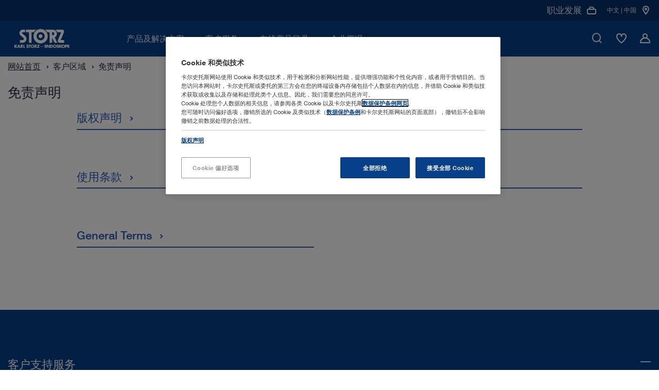

--- FILE ---
content_type: text/html;charset=UTF-8
request_url: https://www.karlstorz.com/cn/zh/disclaimer.htm
body_size: 19764
content:

<!DOCTYPE html>
<html lang="zh">
    <head>
        
                        <meta charset="utf-8">
                        <meta http-equiv="x-ua-compatible" content="ie=edge">
                        <meta name="viewport" content="width=device-width, initial-scale=1.0">
                        <meta name="author" content="KARL STORZ Endoskope" />
                        <meta name="keywords" content="" />
                    	<meta name="description" content="karlstorz.com 上的免責聲明頁面列表 | KARL STORZ | 中国" />
                        
                                        <meta name="robots" content="index, follow">
                                        <link rel="canonical" href="https://www.karlstorz.com/cn/zh/disclaimer.htm" />
                                    
                        <link href="/static_2x/static/file_js/zh/storz.ico" rel="shortcut icon" type="image/x-icon" />
                        <link rel="apple-touch-icon" sizes="180x180" href="/static_2x/static/revamp/icons/apple-touch-icon.png">
                        <link rel="icon" type="image/png" sizes="32x32" href="/static_2x/static/revamp/icons/favicon-32x32.png">
                        <link rel="icon" type="image/png" sizes="194x194" href="/static_2x/static/revamp/icons/favicon-194x194.png">
                        <link rel="icon" type="image/png" sizes="192x192" href="/static_2x/static/revamp/icons/android-chrome-192x192.png">
                        <link rel="icon" type="image/png" sizes="16x16" href="/static_2x/static/revamp/icons/favicon-16x16.png">
                        <link rel="manifest" href="/static_2x/static/revamp/icons/manifest.json" crossorigin="use-credentials">
                        <link rel="mask-icon" href="/static_2x/static/revamp/icons/safari-pinned-tab.svg" color="#074089">
                        <meta name="apple-mobile-web-app-title" content="KARL&nbsp;STORZ &ndash; Endoskope">
                        <meta name="application-name" content="KARL&nbsp;STORZ &ndash; Endoskope">
                        <meta name="msapplication-TileColor" content="#074089">
                        <meta name="msapplication-TileImage" content="/static_2x/static/revamp/icons/mstile-144x144.png">
                        <meta name="theme-color" content="#ffffff">
                        
                        
    
                        
                                        <title>&#x514d;&#x8d23;&#x58f0;&#x660e; | KARL STORZ Endoskope | 中国</title>
                                    
                        
                        
            
                        
                    
                        <script type="text/javascript">
                            var et_proxy_redirect = "\/\/track.karlstorz.com";
                            var et_pagename = "%5B31646%5D+Disclaimer";
                            var et_areas = "CN%2FStart%20%5Bzh%5D%2FCustomer+Area%2FDisclaimer";
                            var et_seg1 = "";
                            var et_seg2 = "c-CN";
                            var et_seg3 = "l-zh";
                            var et_seg4 = "ID:31646";
                            var _etrackerOnReady = [];
                        </script>
                        
                        

<link rel="preconnect" href="https://track.karlstorz.com/" />
<link rel="preconnect" href="https://cdn.cookielaw.org/" />
<link rel="preconnect" href="https://players.brightcove.net/" />

<link rel="preload" as="style" href="/static_2x/static/revamp/styles/main.min.css?v=2.40" />
<link rel="preload" as="script" href="/static_2x/static/revamp/scripts/main.min.js?v=2.40" />
<link rel="preload" as="script" href="https://track.karlstorz.com/code/e.js" />

<script data-ot-ignore src="/static_2x/static/revamp/scripts/lib/jquery-3.7.1.min.js?v=2.40"></script>
<script data-ot-ignore src="/static_2x/static/revamp/scripts/lib/popper.min.js?v=2.40"></script>
<script data-ot-ignore src="/static_2x/static/revamp/scripts/lib/bootstrap.bundle.min.js?v=2.40"></script>

<script data-ot-ignore id="_etLoader" type="text/javascript" charset="UTF-8" data-block-cookies="true" data-secure-code="86mOu9" src="//track.karlstorz.com/code/e.js"></script>
<script type="text/javascript">
    function etrackerSetCookieConsent() {
        var groups = OnetrustActiveGroups.split(',');
        if (groups.includes('C0002'))
            _etracker.enableCookies('karlstorz.com');
        else
            _etracker.disableCookies('karlstorz.com');
        };
        
</script>

   
 <!-- b: SYS headtag includes -->
<script type="text/javascript" src="https://cdn.cookielaw.org/consent/b15dfe3c-807c-4405-9376-2657f1433e74/OtAutoBlock.js" async></script>
<script src="https://cdn.cookielaw.org/scripttemplates/otSDKStub.js" data-document-language="true" type="text/javascript" charset="UTF-8" data-domain-script="b15dfe3c-807c-4405-9376-2657f1433e74" async></script>
<script type="text/javascript">
    function OptanonWrapper() {
        OneTrust.OnConsentChanged(function() {
            var urlF = "/cn/zh/funcCookie.htm?functionalCookieEnabled=";
            if (OnetrustActiveGroups.split(',').includes('C0003')) {
                $.ajax({url: urlF + 'true',processData: false,type: 'GET'});
            } else {
                $.ajax({url: urlF + 'false',processData: false,type: 'GET'});
                pdt("revokeConsent");
            }
            etrackerSetCookieConsent();
            
            if (OnetrustActiveGroups.split(',').includes('C0003')) {
                console.log('sending event after onetrust group change');
                window.dispatchEvent(new CustomEvent('LocationMapInit', { detail: {} }));
            } 
            
            window.dispatchEvent(new CustomEvent('OneTrustInit', { detail: {} })); 
            
        })
        
    	if (location.pathname.substr(location.pathname.lastIndexOf('/')+1) == 'data-privacy.htm' || location.pathname.substr(location.pathname.lastIndexOf('/')+1) == 'imprint.htm') {
    		$("#onetrust-banner-sdk, .onetrust-pc-dark-filter").hide();
    		$("#onetrust-consent-sdk").append('<style>.hidden{visibility:hidden;}.overflow-auto{overflow:auto !important;}</style>');
    		$("body").addClass("overflow-auto");
    		$( "#onetrust-consent-sdk" ).on("click", "#close-pc-btn-handler", function() {
                $(".onetrust-pc-dark-filter").addClass("hidden");
                $("body").addClass("overflow-auto");
            });
            $( '.footer__lower-link[href="#cookie-center"]').click(function() {
                $(".onetrust-pc-dark-filter").removeClass("hidden");
                $("body").removeClass("overflow-auto");
            });
    	}
    	
    	// Events to only initialize modules upon special conditions
    	if (OnetrustActiveGroups.split(',').includes('C0003')) {
    	    console.log('sending event after onetrust is initialized');
            window.dispatchEvent(new CustomEvent('LocationMapInit', { detail: {} }));
        }
        
        window.dispatchEvent(new CustomEvent('OneTrustInit', { detail: {} })); 
    }
</script>
<!-- Global site tag (gtag.js) - Google Ads: 360688885 -->
<script type="text/plain" class="optanon-category-C0004" src="https://www.googletagmanager.com/gtag/js?id=AW-360688885" async></script>
<script type="text/plain" class="optanon-category-C0004">
  window.dataLayer = window.dataLayer || [];
  function gtag(){dataLayer.push(arguments);}
  gtag('js', new Date());

  gtag('config', 'AW-360688885');
</script>
<!-- e: SYS headtag includes -->
        <link rel="stylesheet" type="text/css" href="/static_2x/static/revamp/styles/main.min.css?v=2.40" />
	

                    
    </head>
    <body id="body" data-sid="SID-98A3E454-DFF8D027">
        
    <nav class="navigation">
        <div class="navigation__container" >
            <div class="navigation__inner">
                <a href="/cn/zh/index.htm" class="navigation__logo">
                    <img src="/static_2x/static/file_img/logo-ks-white-revamp_small%20(1)%20(1).svg" alt="Karlstorz Logo" width="133" height="42"  />
                </a>
                <div class="navigation__inner-wrapper">
                    <div class="navigation__main-nav">
                        <div class="navigation__main-nav-mobile-header">
                            <div class="navigation__main-nav-mobile-header-indicator">
                                <span class="navigation__main-nav-mobile-header-indicator-icon icon-StateDark3"></span>
                                <span class="navigation__main-nav-mobile-header-indicator-title"></span>
                            </div>
                            <div class="navigation__main-nav-mobile-header-close">
                                <span class="navigation__close-btn icon-close" data-hover="true">
                                    <span class="path1"></span>
                                    <span class="path2"></span>
                                </span>
                            </div>
                        </div>
                        <div class="navigation__mobile-search">
                            <div class="navigation__mobile-search-icon">
                                <div class="icon-TickCircleSearch1"></div>
                            </div>
                            <label class="sr-only">移动搜索</label>
                            <input class="navigation__mobile-search-input" aria-label="移动搜索" placeholder="请输入要搜索的关键词">
                        </div>
                        <div class="navigation__mobile-search-content">
                            <div class="search-bar" data-suggestions="/ajax-search-autocomplete.htm" data-search="/cn/zh/website-search.htm">
                                <div class="search-bar__fake-input">
                                    <label class="sr-only">请输入要搜索的关键词</label>
                                    <input class="search-bar__text-input" aria-label="搜索" placeholder="请输入要搜索的关键词">
                                    <button class="search-bar__clear-search-icon icon-StateDark6" aria-label="关闭"></button>
                                    <div class="search-bar__cta">
                                        <button class="cta-button cta-button--button-green cta-button--small" type="button" aria-label="搜索">搜索</button>
                                    </div>
                                    <span class="search-bar__icon icon-TickCircleSearch1"></span>
                                </div>
                                <div class="search-bar__suggestions">
                                    <ul class="search-bar__suggestion-list">
                                    </ul>
                                </div>
                                <span class="search-bar__error-message">
                                    未找到搜索结果。
                                </span>
                                <div class="search-bar__overlay">
                                    <div class="search-bar__overlay-wrapper">
                                        <button class="search-bar__overlay-close-btn icon-TickCircleClose_Circle1" data-hover="true" aria-label="搜索">
                                            <span class="path1"></span>
                                            <span class="path2"></span>
                                        </button>
                                        <div class="search-bar__overlay-container container">
                                            <div class="search-bar__overlay-headline">
                                                <strong>请输入要搜索的关键词</strong>
                                            </div>
                                            <div class="search-bar__overlay-fake-input search-bar__fake-input">
                                                <input class="search-bar__text-input" aria-label="搜索" placeholder="请输入要搜索的关键词">
                                                <button class="search-bar__clear-search-icon icon-StateDark6" aria-label="搜索"></button>
                                            </div>
                                            <span class="search-bar__error-message">
                                                未找到搜索结果。
                                            </span>
                                            <div class="search-bar__overlay-info-wrapper">
                                                <span class="search-bar__overlay-search-icon icon-TickCircleSearch1"></span>
                                                <p class="search-bar__overlay-text"></p>
                                            </div>
                                            <div class="search-bar__overlay-suggestions">
                                                <ul class="search-bar__suggestion-list">
                                                </ul>
                                            </div>
                                        </div>
                                    </div>
                                </div>
                            </div>
                        </div>
                        <ul class="navigation__main-nav-list">
                            
        
                        		
                        		
                        		
                        		
                        		
                        		
                        		
                        		
                        		
                            
                        <li class="navigation__main-nav-item navigation__main-nav-item-parent" data-child-id="d9db13bb-49c2-4214-b37f-b62fc8d17c97">
                        <span class="navigation__main-nav-link" tabindex="0">
                            <span class="navigation__main-nav-link-inner">
                                产品及解决方案
                            </span>
                        </span>
                    

                                        <div class="navigation__megamenu">
                                            <div class="navigation__child-nav-wrapper" data-child-id="d9db13bb-49c2-4214-b37f-b62fc8d17c97">
                                                <div class="navigation__child-nav-wrapper-backdrop"></div>
                                                <div class="navigation__child-nav-container">
                                                    <div class="navigation__child-nav-inner">
                                                        <div class="navigation__child-nav-close">
                                                            <span class="navigation__close-btn icon-TickCircleClose_Circle1" data-hover="true">
                                                                <span class="path1"></span>
                                                                <span class="path2"></span>
                                                            </span>
                                                        </div>
                            
                					
                					
                					
                					
                                    
                					
                					
                					
                					
            			        
                                                    <ul class="navigation__child-nav">
                                                
                                                        <li class="navigation__child" data-subchild-id="ae4b1e0c-9c30-4125-9641-0f5bafc80e6c" data-subchild-name="人类医学">
                                                            <span>人类医学</span>
                                                        </li>
                                                    
                                                        <li class="navigation__child" data-subchild-id="71738239-2c3c-46f5-b2fd-e1f40928b3ca" data-subchild-name="动物医学">
                                                            <span>动物医学</span>
                                                        </li>
                                                    
                                                    </ul>
                                                
                                            
                                            <div class="navigation__child-content" data-subchild-id="ae4b1e0c-9c30-4125-9641-0f5bafc80e6c">
                                        
                                            <!-- Parent Page: a628463e-9bde-428b-afc8-4725da16ddb4 -->
                                            <!-- Max Nav. Counter: 3-->
                                            <div class="navigation__subchild-groups">
                                                <div class="navigation-link-groups">
                                        
                                                                        <div class="navigation-link-groups__group-headline">
                                                                            医学专科领域
                                                                            <span class="navigation-link-groups__group-icon"></span>
                                                                        </div>
                                                                        <div class="navigation-link-groups__group-content">
                                                                            
                																		<ul class="navigation-link-section">		 
                																	
                                                                            
                                                                    
            																		
            																		
            																	
                                                                            <li class="navigation-link-section__link-item" data-subchild-id="fa4100c7-97ab-4c1a-930a-be0f9614399e" data-subchild-name="气道管理">
                                                                                <a href="/cn/zh/airway-management.htm" target="_self" class="navigation-link-section__link">气道管理</a>
                                                                            </li>
                                                                        
            																		
            																		
            																	
                                                                            <li class="navigation-link-section__link-item" data-subchild-id="f2a79aed-e1e6-4d2a-9f94-227badfde99c" data-subchild-name="关节镜和运动医学">
                                                                                <a href="/cn/zh/arthroscopy-and-sports-medicine.htm" target="_self" class="navigation-link-section__link">关节镜和运动医学</a>
                                                                            </li>
                                                                        
            																		
            																		
            																	
                                                                            <li class="navigation-link-section__link-item" data-subchild-id="ecdeba55-f7a2-4aa0-93ed-2a251aa94621" data-subchild-name="支气管镜">
                                                                                <a href="/cn/zh/bronchoscopy.htm" target="_self" class="navigation-link-section__link">支气管镜</a>
                                                                            </li>
                                                                        
            																		
            																		
            																	
                                                                            <li class="navigation-link-section__link-item" data-subchild-id="5a065147-5c44-497c-a12b-aa2566e7017a" data-subchild-name="耳鼻咽喉头颈外科">
                                                                                <a href="/cn/zh/ent-otorhinolaryngology.htm" target="_self" class="navigation-link-section__link">耳鼻咽喉头颈外科</a>
                                                                            </li>
                                                                        
            																		
            																		
            																	
                                                                            <li class="navigation-link-section__link-item" data-subchild-id="e0f03188-5b87-43f4-b9b6-986ff824303e" data-subchild-name="胃肠科">
                                                                                <a href="/cn/zh/gastroenterology.htm" target="_self" class="navigation-link-section__link">胃肠科</a>
                                                                            </li>
                                                                        
            																		
            																		
            																	
                                                                            <li class="navigation-link-section__link-item" data-subchild-id="ff629c3a-166f-40fd-9f7b-2f75f929f7b4" data-subchild-name="普外科">
                                                                                <a href="/cn/zh/general-and-visceral-surgery.htm" target="_self" class="navigation-link-section__link">普外科</a>
                                                                            </li>
                                                                        
            																		
            																		
            																	
                                                                            <li class="navigation-link-section__link-item" data-subchild-id="2cce60e6-cd9a-4aa8-88de-503415710212" data-subchild-name="妇科">
                                                                                <a href="/cn/zh/gynecology.htm" target="_self" class="navigation-link-section__link">妇科</a>
                                                                            </li>
                                                                        
            																		
            																		
            																	
                                                                            <li class="navigation-link-section__link-item" data-subchild-id="b37b62eb-969f-46df-80e1-0e3f22302507" data-subchild-name="神经外科">
                                                                                <a href="/cn/zh/neurosurgery.htm" target="_self" class="navigation-link-section__link">神经外科</a>
                                                                            </li>
                                                                        
            																		
            																		
            																	
                                                                            <li class="navigation-link-section__link-item" data-subchild-id="db4ad64c-f708-4329-a9ba-bb2b48a13792" data-subchild-name="小儿外科">
                                                                                <a href="/cn/zh/pediatric-surgery.htm" target="_self" class="navigation-link-section__link">小儿外科</a>
                                                                            </li>
                                                                        
            																		
            																		
            																	
                                                                            <li class="navigation-link-section__link-item" data-subchild-id="444f1efb-034d-4e80-8327-abb360509e13" data-subchild-name="脊柱外科">
                                                                                <a href="/cn/zh/spine-surgery.htm" target="_self" class="navigation-link-section__link">脊柱外科</a>
                                                                            </li>
                                                                        
            																		
            																		
            																	
                                                                            <li class="navigation-link-section__link-item" data-subchild-id="4dac6cf1-0770-4fb6-b90c-e228f3bbd930" data-subchild-name="胸外科">
                                                                                <a href="/cn/zh/thoracic-surgery-and-pulmonology.htm" target="_self" class="navigation-link-section__link">胸外科</a>
                                                                            </li>
                                                                        
            																		
            																		
            																	
                                                                            <li class="navigation-link-section__link-item" data-subchild-id="827cbe8c-9b69-4291-8864-a0248588d35f" data-subchild-name="泌尿外科">
                                                                                <a href="/cn/zh/urology.htm" target="_self" class="navigation-link-section__link">泌尿外科</a>
                                                                            </li>
                                                                                                            
                                                                        </ul>
                                                                    </div>
                                                                    
                                                                        <div class="navigation-link-groups__group-headline">
                                                                            跨专科解决方案
                                                                            <span class="navigation-link-groups__group-icon"></span>
                                                                        </div>
                                                                        <div class="navigation-link-groups__group-content">
                                                                            
                																		<ul class="navigation-link-section">		 
                																	
                                                                            
                                                                    
            																		
            																		
            																	
                                                                            <li class="navigation-link-section__link-item" data-subchild-id="7687eca0-ed8e-46ca-b79a-959088fd5480" data-subchild-name="诊室解决方案">
                                                                                <a href="/cn/zh/office-solutions.htm" target="_self" class="navigation-link-section__link">诊室解决方案</a>
                                                                            </li>
                                                                        
            																		
            																		
            																	
                                                                            <li class="navigation-link-section__link-item" data-subchild-id="6eefea9d-2210-4491-8eff-753abcd00d3f" data-subchild-name="一体化手术室">
                                                                                <a href="/cn/zh/or-integration.htm" target="_self" class="navigation-link-section__link">一体化手术室</a>
                                                                            </li>
                                                                        
            																		
            																		
            																	
                                                                            <li class="navigation-link-section__link-item" data-subchild-id="f9b9ecd4-4497-460a-b93f-0db70a7c0170" data-subchild-name="影像解决方案">
                                                                                <a href="/cn/zh/imaging-solutions.htm" target="_self" class="navigation-link-section__link">影像解决方案</a>
                                                                            </li>
                                                                        
                                                                                    
                                                                        		
            																		
            																		
            																	
                                                                            <li class="navigation-link-section__link-item" data-subchild-id="aa3d0cbd-a185-4c76-94c2-42cf4055f513" data-subchild-name="Innersight3D">
                                                                                <a href="/cn/zh/Innersight3D.htm" target="_self" class="navigation-link-section__link">Innersight3D</a>
                                                                            </li>
                                                                        
                                                                                    
                                                                        		                                    
                                                                        </ul>
                                                                    </div>
                                                                                                                                                                       
                                                </div>
                                            </div>
                                            
                                                                
                                                                
                                                                
                <!-- Begin 4) Navigation Teaser -->
                
			


                
                
                
                
                
                
                
                
            
    <div class="navigation__child-teaser">
        <div class="navigation-teaser-section">
        <div class="navigation-teaser-section__visual">
            <img src="/static_2x/static/file_img/HM/4085575_rdax_300x300_60.webp" height="1000" width="1000" alt="Alternative Text" loading="lazy">
        </div>
        <div class="navigation-teaser-section__content">
            
            <span class="navigation-teaser-section__title">进入在线产品目录查询详尽信息</span>
            <p class="navigation-teaser-section__description"></p>
            
            
                            <div class="navigation-teaser-section__cta">
                                <!-- Internal  0 -->

			    
			

			    
			    
			

                
            


        		<a class="cta-button cta-button--primary" href="/cn/zh/online-catalog.htm" target="_self">
        			在线产品目录
        		    
        		</a>
            

                            </div>
            			
        </div>
    </div>
</div>


                
                <!-- End 4) Navigation Teaser -->   
			
                                                                
                                                            
                                                </div>
                                            
                					
                					
                					
                					
                                    
                					
                					
                					
                					
            			        
                                            
                                            <div class="navigation__child-content" data-subchild-id="71738239-2c3c-46f5-b2fd-e1f40928b3ca">
                                        
                                            <!-- Parent Page: a567860e-befc-42c8-a0c3-975ee8ead91e -->
                                            <!-- Max Nav. Counter: 3-->
                                            <div class="navigation__subchild-groups">
                                                <div class="navigation-link-groups">
                                        
                                                                        <div class="navigation-link-groups__group-headline">
                                                                            医学专科领域
                                                                            <span class="navigation-link-groups__group-icon"></span>
                                                                        </div>
                                                                        <div class="navigation-link-groups__group-content">
                                                                            
                																		<ul class="navigation-link-section">		 
                																	
                                                                            
                                                                    
            																		
            																		
            																	
                                                                            <li class="navigation-link-section__link-item" data-subchild-id="67c67ad8-e45e-4b4f-9e61-e2e471e14938" data-subchild-name="小型动物">
                                                                                <a href="/cn/zh/small-animals.htm" target="_self" class="navigation-link-section__link">小型动物</a>
                                                                            </li>
                                                                        
            																		
            																		
            																	
                                                                            <li class="navigation-link-section__link-item" data-subchild-id="3a4501a7-7f04-4036-be7d-48f290183211" data-subchild-name="大型动物">
                                                                                <a href="/cn/zh/large-animals.htm" target="_self" class="navigation-link-section__link">大型动物</a>
                                                                            </li>
                                                                        
            																		
            																		
            																	
                                                                            <li class="navigation-link-section__link-item" data-subchild-id="85c3a057-119c-4cbd-a0eb-2c1f152e0ee5" data-subchild-name="珍禽奇兽">
                                                                                <a href="/cn/zh/avian-and-exotic.htm" target="_self" class="navigation-link-section__link">珍禽奇兽</a>
                                                                            </li>
                                                                                                            
                                                                        </ul>
                                                                    </div>
                                                                    
                                                                        <div class="navigation-link-groups__group-headline">
                                                                            跨专科解决方案
                                                                            <span class="navigation-link-groups__group-icon"></span>
                                                                        </div>
                                                                        <div class="navigation-link-groups__group-content">
                                                                            
                																		<ul class="navigation-link-section">		 
                																	
                                                                            
                                                                    
            																		
            																		
            																	
                                                                            <li class="navigation-link-section__link-item" data-subchild-id="8a6bc0ea-0d0a-43a0-a56c-b85650ee8e05" data-subchild-name="OR1™ 动物医学">
                                                                                <a href="/cn/zh/or1-veterinary-medicine.htm" target="_self" class="navigation-link-section__link">OR1™ 动物医学</a>
                                                                            </li>
                                                                        
            																		
            																		
            																	
                                                                            <li class="navigation-link-section__link-item" data-subchild-id="aecab0e4-172d-428a-9b55-ccd899e42c6c" data-subchild-name="存档记录">
                                                                                <a href="/cn/zh/documentation-vet.htm" target="_self" class="navigation-link-section__link">存档记录</a>
                                                                            </li>
                                                                        
            																		
            																		
            																	
                                                                            <li class="navigation-link-section__link-item" data-subchild-id="59504f22-e301-4f70-97b7-5f1a5ff5c46a" data-subchild-name="TELE PACK+ VET">
                                                                                <a href="/cn/zh/TELE-PACK-VET.htm" target="_self" class="navigation-link-section__link">TELE PACK+ VET</a>
                                                                            </li>
                                                                        
            																		
            																		
            																	
                                                                            <li class="navigation-link-section__link-item" data-subchild-id="bf627362-b1d4-4d67-b3ca-b89bed4eec6d" data-subchild-name="AUTOCON® III VET with Vessel Sealing  ">
                                                                                <a href="/cn/zh/autocon-vet-with-vessel-sealing.htm" target="_self" class="navigation-link-section__link">AUTOCON® III VET with Vessel Sealing  </a>
                                                                            </li>
                                                                                                            
                                                                        </ul>
                                                                    </div>
                                                                                                                                                                       
                                                </div>
                                            </div>
                                            
                                                                
                                                                
                                                                
                <!-- Begin 4) Navigation Teaser -->
                
			


                
                
                
                
                
                
                
                
            
    <div class="navigation__child-teaser">
        <div class="navigation-teaser-section">
        <div class="navigation-teaser-section__visual">
            <img src="/static_2x/static/file_img/Miscellaneous/4085350_rdax_300x300_60.webp" height="1000" width="1000" alt="Calculate your potential revenue" loading="lazy">
        </div>
        <div class="navigation-teaser-section__content">
            
            <span class="navigation-teaser-section__title">计算您的潜在收益&nbsp;</span>
            <p class="navigation-teaser-section__description"></p>
            
            
                            <div class="navigation-teaser-section__cta">
                                <!--   0 -->


			    
			    
			

                
            


        		<a class="cta-button cta-button--primary" href="/cn/zh/vet-roi-calculator.htm" target="_self">
        			了解更多
        		    
        		</a>
            

                            </div>
            			
        </div>
    </div>
</div>


                
                <!-- End 4) Navigation Teaser -->   
			
                                                                
                                                            
                                                </div>
                                            
                                            </div>
                                        </div>   
                                    </div>
                                </div>
                            
                </li>
                
                        		
                        		
                        		
                        		
                        		
                        		
                        		
                        		
                        		
                            
                                        					
                                        				    
                                        				
                        <li class="navigation__main-nav-item" data-child-id="cabbcdd6-a93a-4ae4-9c96-0d4a447eadea">
                        <span class="navigation__main-nav-link" tabindex="0">
                            <span class="navigation__main-nav-link-inner">
                                客户服务
                            </span>
                        </span>
                    

                                        <div class="navigation__megamenu navigation__megamenu--groups">
                                            <div class="navigation__child-nav-wrapper navigation__child-nav-wrapper--mobile-overlay" data-child-id="cabbcdd6-a93a-4ae4-9c96-0d4a447eadea">
                                                <div class="navigation__child-nav-wrapper-backdrop"></div>
                                                <div class="navigation__child-nav-container">
                                                    <div class="navigation__child-nav-inner">
                                                        <div class="navigation__child-nav-close">
                                                            <span class="navigation__close-btn icon-TickCircleClose_Circle1" data-hover="true">
                                                                <span class="path1"></span>
                                                                <span class="path2"></span>
                                                            </span>
                                                        </div>
                            
                					
                					
                					
                					
                                    
                					
                					
                					
                					
            			        
                                                					
                                                					
                                                					
                                                					
                                                					
                                                					
                                                					
                                                					
                                                					
                                                				
                                                            
                                                            
                                                            
                <!-- Begin 4) Navigation Teaser -->
                
			


                
                
                
                
                
                
                
                
            
    <div class="navigation__pre-teaser">
        <div class="navigation-background-teaser-section">
        <div class="navigation-background-teaser-section__visual">
            <img src="/static_2x/static/file_img/Miscellaneous/4085353_rdax_60.webp" height="1000" width="1000" alt="Alternative Text" loading="lazy">
        </div>
        <div class="navigation-background-teaser-section__content">
            
            <span class="navigation-background-teaser-section__title">客户支持服务</span>
            <p class="navigation-background-teaser-section__description">根据您的需求量身定制的设备服务方案</p>
            
            
                            <div class="navigation-background-teaser-section__cta">
                                <!--   0 -->


			    
			    
			

                
            


        		<a class="cta-button cta-button--primary" href="/cn/zh/karlstorz-service.htm" target="_self">
        			了解更多
        		    
        		</a>
            

                            </div>
            			
        </div>
    </div>
</div>


                
                <!-- End 4) Navigation Teaser -->   
			
                                                            
                                                        
                                            <!-- Parent Page: 08e29954-1665-42dd-a325-788b778752b1 -->
                                            <!-- Max Nav. Counter: 2-->
                                            <div class="navigation__subchild-groups">
                                                <div class="navigation-link-groups navigation-link-groups--vertical">
                                        
                                                                        <div class="navigation-link-groups__group-headline">
                                                                            卡尔史托斯培训教育
                                                                            <span class="navigation-link-groups__group-icon"></span>
                                                                        </div>
                                                                        <div class="navigation-link-groups__group-content">
                                                                            
                																		<ul class="navigation-link-section">		 
                																	
                                                                            
                                                                    
            																		
            																		
            																	
                                                                            <li class="navigation-link-section__link-item" data-subchild-id="f4aa464f-c2bc-4345-b076-231e71ebe66b" data-subchild-name="活动信息">
                                                                                <a href="/cn/zh/events.htm" target="_self" class="navigation-link-section__link">活动信息</a>
                                                                            </li>
                                                                        
            																		
            																		
            																	
                                                                            <li class="navigation-link-section__link-item" data-subchild-id="5bab3efb-7d4f-4e56-9dba-100505517c4a" data-subchild-name="培训中心">
                                                                                <a href="/cn/zh/training-centers.htm" target="_self" class="navigation-link-section__link">培训中心</a>
                                                                            </li>
                                                                                                            
                                                                        </ul>
                                                                    </div>
                                                                    
                                                                        <div class="navigation-link-groups__group-headline">
                                                                            服务支持
                                                                            <span class="navigation-link-groups__group-icon"></span>
                                                                        </div>
                                                                        <div class="navigation-link-groups__group-content">
                                                                            
                																		<ul class="navigation-link-section">		 
                																	
                                                                            
                                                                    
            																		
            																		
            																	
                                                                            <li class="navigation-link-section__link-item" data-subchild-id="7d3793fe-5f0b-4816-942a-f8aebd1fdbcd" data-subchild-name="资料下载 ">
                                                                                <a href="/cn/zh/media-library.htm" target="_self" class="navigation-link-section__link">资料下载 </a>
                                                                            </li>
                                                                        
            																		
            																		
            																	
                                                                            <li class="navigation-link-section__link-item" data-subchild-id="e2bd9061-b513-440c-a201-6e65d5d1dbcc" data-subchild-name="使用说明书">
                                                                                <a href="https://ifu.karlstorz.com/" target="_blank" class="navigation-link-section__link">使用说明书</a>
                                                                            </li>
                                                                        
                                                                                    
                                                                        		
            																		
            																		
            																	
                                                                            <li class="navigation-link-section__link-item" data-subchild-id="e2425746-3f50-4108-a7c0-7b58bff664ce" data-subchild-name="SOLUTION1 产品及服务无忧套餐">
                                                                                <a href="/cn/zh/solution1.htm" target="_self" class="navigation-link-section__link">SOLUTION1 产品及服务无忧套餐</a>
                                                                            </li>
                                                                        
            																		
            																		
            																	
                                                                            <li class="navigation-link-section__link-item" data-subchild-id="f6b826e1-679c-4a1e-9c9c-cde25c8ce726" data-subchild-name="金融方案">
                                                                                <a href="/cn/zh/financing-solutions.htm" target="_self" class="navigation-link-section__link">金融方案</a>
                                                                            </li>
                                                                        
            																		
            																		
            																	
                                                                            <li class="navigation-link-section__link-item" data-subchild-id="6200fcad-3bf7-4620-90e2-393e7b0a8f9b" data-subchild-name="接口说明及软件信息">
                                                                                <a href="/cn/zh/conformance-statements.htm" target="_self" class="navigation-link-section__link">接口说明及软件信息</a>
                                                                            </li>
                                                                        
            																		
            																		
            																	
                                                                            <li class="navigation-link-section__link-item" data-subchild-id="83c82fba-a23b-4473-9c0e-b1b2e0e721c3" data-subchild-name="Cybersecurity and Information Security">
                                                                                <a href="/cn/zh/security.htm" target="_self" class="navigation-link-section__link">Cybersecurity and Information Security</a>
                                                                            </li>
                                                                        
            																		
            																		
            																	
                                                                            <li class="navigation-link-section__link-item" data-subchild-id="51559c05-7279-4cf3-8025-8af541169842" data-subchild-name="Quality Management">
                                                                                <a href="/cn/zh/quality-management.htm" target="_self" class="navigation-link-section__link">Quality Management</a>
                                                                            </li>
                                                                                                            
                                                                        </ul>
                                                                    </div>
                                                                                                                                                                       
                                                </div>
                                            </div>
                                            
                                                        
                                                        
                                                        
                <!-- Begin 4) Navigation Teaser -->
                
			


                
                
                
                
                
                
                
                
            
    <div class="navigation__child-teaser">
        <div class="navigation-teaser-section">
        <div class="navigation-teaser-section__visual">
            <img src="/static_2x/static/file_img/Miscellaneous/4085355_rdax_300x300_60.webp" height="1000" width="1000" alt="Alternative Text" loading="lazy">
        </div>
        <div class="navigation-teaser-section__content">
            
            <span class="navigation-teaser-section__title">了解 E-MASTERCLASS 网络研讨会&nbsp;</span>
            <p class="navigation-teaser-section__description">无论何时何地，全新在线研讨会可为您提供多种手术操作的专业技术指导。</p>
            
            
                            <div class="navigation-teaser-section__cta">
                                <!--   0 -->


			    
			    
			

                
            


        		<a class="cta-button cta-button--primary" href="/cn/zh/events.htm" target="_self">
        			了解更多
        		    
        		</a>
            

                            </div>
            			
        </div>
    </div>
</div>


                
                <!-- End 4) Navigation Teaser -->   
			
                                                        
                                                    
                					
                					
                					
                					
                                    
                					
                					
                					
                					
            			        
                                            
                                            <div class="navigation__child-content" data-subchild-id="9176f402-6629-4222-8f67-7192ef4cfe87">
                                        
                                            <!-- Parent Page: 0587e29a-c095-408f-846e-aa68c32df643 -->
                                            <!-- Max Nav. Counter: 3-->
                                            <div class="navigation__subchild-groups">
                                                <div class="navigation-link-groups">
                                                                                                                                           
                                                </div>
                                            </div>
                                            
                                                </div>
                                            
                                            </div>
                                        </div>   
                                    </div>
                                </div>
                            
                </li>
                
                                
                            
                        		
                        		
                        		
                        		
                        		
                        		
                        		
                        		
                        		
                            
                                
                                
                            
                        <li class="navigation__main-nav-item navigation__main-nav-item--nochild" data-child-id="575ca891-3641-4873-afae-d3de7a6d54a1">
                        <a class="navigation__main-nav-link" href="/cn/zh/online-catalog.htm" target="_self" >
                            <span class="navigation__main-nav-link-inner">
                                在线产品目录
                            </span>
                        </a>
                    

                </li>
                
                        		
                        		
                        		
                        		
                        		
                        		
                        		
                        		
                        		
                            
                                        					
                                        				    
                                        				
                        <li class="navigation__main-nav-item" data-child-id="fbab6466-ac8a-415c-8f75-f79bf31a6ddc">
                        <span class="navigation__main-nav-link" tabindex="0">
                            <span class="navigation__main-nav-link-inner">
                                企业概况
                            </span>
                        </span>
                    

                                        <div class="navigation__megamenu navigation__megamenu--groups">
                                            <div class="navigation__child-nav-wrapper navigation__child-nav-wrapper--mobile-overlay" data-child-id="fbab6466-ac8a-415c-8f75-f79bf31a6ddc">
                                                <div class="navigation__child-nav-wrapper-backdrop"></div>
                                                <div class="navigation__child-nav-container">
                                                    <div class="navigation__child-nav-inner">
                                                        <div class="navigation__child-nav-close">
                                                            <span class="navigation__close-btn icon-TickCircleClose_Circle1" data-hover="true">
                                                                <span class="path1"></span>
                                                                <span class="path2"></span>
                                                            </span>
                                                        </div>
                            
                					
                					
                					
                					
                                    
                					
                					
                					
                					
            			        
                                                					
                                                					
                                                					
                                                					
                                                					
                                                					
                                                					
                                                					
                                                					
                                                				
                                                            
                                                            
                                                            
                <!-- Begin 4) Navigation Teaser -->
                
			


                
                
                
                
                
                
                
                
            
    <div class="navigation__pre-teaser">
        <div class="navigation-background-teaser-section">
        <div class="navigation-background-teaser-section__visual">
            <img src="/static_2x/static/file_img/CORP/4927948_rdax_60.webp" height="1000" width="1000" alt="About us The health of people is our daily motivation" loading="lazy">
        </div>
        <div class="navigation-background-teaser-section__content">
            
            <span class="navigation-background-teaser-section__title">企业概况</span>
            <p class="navigation-background-teaser-section__description">对健康的追求是我们不断进步的动力</p>
            
            
                            <div class="navigation-background-teaser-section__cta">
                                <!-- Internal  0 -->

			    
			

			    
			    
			

                
            


        		<a class="cta-button cta-button--primary" href="/cn/zh/about-us.htm" target="_self">
        			了解更多
        		    
        		</a>
            

                            </div>
            			
        </div>
    </div>
</div>


                
                <!-- End 4) Navigation Teaser -->   
			
                                                            
                                                        
                                            <!-- Parent Page: 8b0ac1f0-05fe-4505-a635-3441df7f6970 -->
                                            <!-- Max Nav. Counter: 2-->
                                            <div class="navigation__subchild-groups">
                                                <div class="navigation-link-groups navigation-link-groups--vertical">
                                        
                                                                        <div class="navigation-link-groups__group-headline">
                                                                            企业简讯
                                                                            <span class="navigation-link-groups__group-icon"></span>
                                                                        </div>
                                                                        <div class="navigation-link-groups__group-content">
                                                                            
                																		<ul class="navigation-link-section">		 
                																	
                                                                            
                                                                    
            																		
            																		
            																	
                                                                            <li class="navigation-link-section__link-item" data-subchild-id="c75cf02d-a97a-4eb3-805d-4dacd5af13a9" data-subchild-name="企业战略与价值观">
                                                                                <a href="/cn/zh/our-company.htm" target="_self" class="navigation-link-section__link">企业战略与价值观</a>
                                                                            </li>
                                                                        
            																		
            																		
            																	
                                                                            <li class="navigation-link-section__link-item" data-subchild-id="0e21426d-87de-41d4-8999-01965aa58966" data-subchild-name="可持续发展与合规">
                                                                                <a href="/cn/zh/sustainability-and-compliance.htm" target="_self" class="navigation-link-section__link">可持续发展与合规</a>
                                                                            </li>
                                                                        
            																		
            																		
            																	
                                                                            <li class="navigation-link-section__link-item" data-subchild-id="f0476afb-95f5-43c5-87fe-4e9ca271c566" data-subchild-name="发展历程">
                                                                                <a href="/cn/zh/history.htm" target="_self" class="navigation-link-section__link">发展历程</a>
                                                                            </li>
                                                                        
            																		
            																		
            																	
                                                                            <li class="navigation-link-section__link-item" data-subchild-id="97efa1f8-9a6d-42f7-a820-9cf6fb329b46" data-subchild-name="全球驻地">
                                                                                <a href="/cn/zh/world-company.htm" target="_self" class="navigation-link-section__link">全球驻地</a>
                                                                            </li>
                                                                        
            																		
            																		
            																	
                                                                            <li class="navigation-link-section__link-item" data-subchild-id="ee940c81-5d01-4aa5-9fdc-27c2495fa18b" data-subchild-name="新闻报道 ">
                                                                                <a href="/cn/zh/press.htm" target="_self" class="navigation-link-section__link">新闻报道 </a>
                                                                            </li>
                                                                                                            
                                                                        </ul>
                                                                    </div>
                                                                                                                                                                       
                                                </div>
                                            </div>
                                            
                                                        
                                                        
                                                        
                <!-- Begin 4) Navigation Teaser -->
                
			


                
                
                
                
                
                
                
                
            
    <div class="navigation__child-teaser">
        <div class="navigation-teaser-section">
        <div class="navigation-teaser-section__visual">
            <img src="/static_2x/static/file_img/CORP/4927947_rdax_300x300_60.webp" height="1000" width="1000" alt="Celebrating 80 Years!" loading="lazy">
        </div>
        <div class="navigation-teaser-section__content">
            
            <span class="navigation-teaser-section__title">80 周年庆典！</span>
            <p class="navigation-teaser-section__description"></p>
            
            
                            <div class="navigation-teaser-section__cta">
                                <!-- Internal  0 -->

			    
			

			    
			    
			

                
            


        		<a class="cta-button cta-button--primary" href="/cn/zh/80-years.htm" target="_self">
        			了解更多
        		    
        		</a>
            

                            </div>
            			
        </div>
    </div>
</div>


                
                <!-- End 4) Navigation Teaser -->   
			
                                                        
                                                    
                					
                					
                					
                					
                                    
                					
                					
                					
                					
            			        
                                            
                                            <div class="navigation__child-content" data-subchild-id="edb3b49d-0ae6-406c-b79d-1f685bc500bb">
                                        
                                            <!-- Parent Page: 983441bd-eddb-4855-a81d-8688b9082b1a -->
                                            <!-- Max Nav. Counter: 3-->
                                            <div class="navigation__subchild-groups">
                                                <div class="navigation-link-groups">
                                                                                                                                           
                                                </div>
                                            </div>
                                            
                                                </div>
                                            
                					
                					
                					
                					
                                    
                					
                					
                					
                					
            			        
                                            
                                            <div class="navigation__child-content" data-subchild-id="82515b76-6aff-44e7-9531-596a87abe73c">
                                        
                                            <!-- Parent Page: edc23ecd-b693-440b-9f5c-9b013ed86680 -->
                                            <!-- Max Nav. Counter: 3-->
                                            <div class="navigation__subchild-groups">
                                                <div class="navigation-link-groups">
                                                                                                                                           
                                                </div>
                                            </div>
                                            
                                                </div>
                                            
                					
                					
                					
                					
                                    
                					
                					
                					
                					
            			        
                                            
                                            <div class="navigation__child-content" data-subchild-id="7c6af7ae-fb1f-426f-93b3-d2115c6ce147">
                                        
                                            <!-- Parent Page: 7e4ea9fe-481f-48ad-84a9-b96f065f691f -->
                                            <!-- Max Nav. Counter: 3-->
                                            <div class="navigation__subchild-groups">
                                                <div class="navigation-link-groups">
                                                                                                                                           
                                                </div>
                                            </div>
                                            
                                                </div>
                                            
                                            </div>
                                        </div>   
                                    </div>
                                </div>
                            
                </li>
                
    

                    
                        </ul>
                        <div class="navigation__mobile-actions">
                            <ul class="navigation__mobile-actions-list">
                                <li class="navigation__mobile-action navigation__action--user" data-overlay-open="login">
                                        <span class="navigation__mobile-action-icon icon-profil"></span>
                                        <span class="navigation__mobile-action-label">账户</span>
                                </li>
                                <li id="ks-top-cart-dialog" class="navigation__mobile-action navigation__action--favorite">
                                    <a class="navigation__mobile-action-anchor" href="/cn/zh/basket.htm" aria-label="购物车">
                                        <span class="sr-only">购物车</span>
                                        <span class="navigation__mobile-action-icon icon-heart"></span>
                                        <span class="navigation__mobile-action-label">关注的产品</span>
                                        <span class="navigation__mobile-action-count">
                                            
 

                                        </span>
                                    </a>
                                    
                                </li>
                                <li class="navigation__mobile-action navigation__mobile-action--carrer" aria-label="职业发展">
                                    <span class="sr-only">职业发展</span>
                                    <a class="navigation__mobile-action-anchor" href="https://career.karlstorz.com/" target="_blank">
                                        <span class="navigation__mobile-action-icon icon-career"></span>
                                        <span class="navigation__mobile-action-label">职业发展</span>
                                    </a>
                                </li>
                                <li class="navigation__mobile-action navigation__mobile-action--country" aria-label="选择语言">
                                    <span class="sr-only"></span>
                                    <span class="navigation__country-action-headline">Country & Language</span>
                                    
                                                        <span class="navigation__country-action-state">&#x4e2d;&#x6587; | &#x4e2d;&#x56fd;</span>                                                
                                                    
                                    <span class="navigation__country-action-change-trigger">Change</span>
                                </li>
                            </ul>
                        </div>
                    </div>
                    
                    <div class="navigation__top-actions">
                            <ul class="navigation__top-actions-inner">
                                <li class="navigation__top-action navigation__top-action--carrer">
                                    <a href="https://career.karlstorz.com/" target="_blank">
                                        <span class="navigation__top-action-label">
                                            职业发展
                                        </span>
                                        <span class="navigation__top-action-icon">
                                            <span class="icon-career"></span>
                                        </span>
                                    </a>
                                </li>
                                <li class="navigation__top-action navigation__top-action--country" data-overlay-open="language" data-countries-json="/cn/zh/countries.json">
                                    
                                                        <span class="navigation__top-action-label">&#x4e2d;&#x6587; | &#x4e2d;&#x56fd;</span>                                                
                                                    
                                    <span class="navigation__top-action-icon">
                                        <span class="icon-marker"></span>
                                    </span>
                                </li>
                            </ul>
                        </div>
                </div>
                <ul class="navigation__actions">
                    <li class="navigation__action navigation__action--search" data-overlay-open="search">
                        <i class="navigation__action-icon icon-TickCircleSearch1" tabindex="0"></i>
                    </li>
                    <li class="navigation__action navigation__action--favorite">
                        <a href="/cn/zh/basket.htm" class="navigation__action-icon icon-heart" aria-label="购物车">
                            <span class="sr-only">购物车</span>
                            <span class="navigation__action-count">
                                
 

                            </span>
                        </a>
                    </li>
                    <li class="navigation__action navigation__action--user" data-overlay-open="login">
                        <i class="navigation__action-icon icon-profil" tabindex="0"></i>
                    </li>
                    <li class="navigation__action navigation__action--burger">
                        <i class="navigation__action-icon icon-burger" tabindex="0"></i>
                    </li>
                </ul>
            </div>
        </div>
    </nav>
    <div class="overlay overlay--search overlay--bg-of-white" data-overlay-id="login">
	<div class="overlay__backdrop"></div>
	<div class="overlay__wrapper">
		<div class="overlay__header"> <strong class="overlay__headline">登录</strong> <span class="overlay__close-btn icon-TickCircleClose_Circle1" data-hover="true"> <span class="path1"></span> <span class="path2"></span> </span> </div>
		<div class="overlay__inner">
			<div class="overlay__content">
					
							<form action="/cn/zh/login.htm" method="post" id="head-login-form" name="head-login-form" class="ks-form ks-form-login">
								<fieldset>
									<div class="ks-dialog-bg">
										<div class="row ks-row ks-top-1">
											<div class="col-12 ks-col ks-col-1">
												<div class="ks-col-wrapper">
													<div class="form-group"><label for="head-username">用户名</label> <input id="head-username" name="username" placeholder="用户名" type="text" class="form-control ks-input ks-input-small ks-input-text"> </div>
													<div class="form-group"><label for="head-password">密码</label> <input id="head-password" name="password" placeholder="密码" type="password" class="form-control ks-input ks-input-small ks-input-text"> </div>
													<div class="form-group">
														<p><a href="/cn/zh/password-reset.htm" class="ks-link">忘记密码？</a></p>
													</div>
													
													<div class="ks-formbutton"> <button id="head-login-btn" type="submit" class="btn btn-success ks-btn ks-btn-blue pull-right cta-button cta-button--primary">登录</button> </div> <input type="hidden" name="token" value="SID-98A3E454-DFF8D027">
													<div id="login_status" style="display:none;">false</div>
												</div>
											</div>
										</div>
									</div>
								</fieldset>
							</form>
							<div class="ks-row row">
								<div class="col-12 ks-col ks-col-2 mt-4">
									<div class="ks-col-wrapper">
										<div class="form-group">
											<div class="ks-formtext" data-list="/cn/zh/registration.htm">
												<p></p>
											</div>
										</div>
									</div>
								</div>
							</div>
							<div class="row ks-row ks-top-2">
								<div class="col-12">
									<div class="ks-formbutton"><a href="/cn/zh/registration.htm" id="head-register-btn" class="btn btn-success ks-btn pull-right cta-button cta-button--primary">立即注册</a></div>
								</div>
							</div>
						
			</div>
		</div>
	</div>
</div><div class="overlay overlay--language overlay--sticky-header" data-overlay-id="language">
    <div class="overlay__backdrop"></div>
    <div class="overlay__wrapper">
        <div class="overlay__header">
            <strong class="overlay__headline">选择国家及语言</strong>									
            <span class="overlay__close-btn icon-TickCircleClose_Circle1" data-hover="true">
                <span class="path1"></span>
                <span class="path2"></span>
            </span>
        </div>
        <div class="overlay__inner">
           <div class="overlay__content">
              <div class="language-form">
                 <form>
                    <div class="language-form__country">
                       <p class="language-form__country-label"></p>
                       <div class="language-form__custom-select">
                          <select required name="countrys" id="countrys" class="language-form__countrys" aria-label="选择国家及语言">
                             <option value="" disabled selected hidden>选择国家及语言</option>
                          </select>
                       </div>
                    </div>
                    <div class="language-form__language">
                       <p class="language-form__language-label"></p>
                    </div>
                 </form>
              </div>
           </div>
        </div>
    </div>
    <div class="ovelay-footer">
        <div class="overlay-footer__tooltip">
            <div class="overlay-footer__tooltip-text">
                
            </div>
        </div>
        <div class="overlay-footer__inner overlay-footer__inner--button">
            <button class="cta-button cta-button--primary" type="button">
                应用设置																							
                <span class="cta-button__icon check  icon-check">
                    <span class="path1"></span>
                    <span class="path2"></span>
                </span>
            </button>
        </div>
    </div>
</div><div class="overlay overlay--search" data-overlay-id="search">
    <div class="overlay__backdrop"></div>
    <div class="overlay__wrapper">
        <div class="overlay__header">
            <strong class="overlay__headline">搜索</strong>
            <span class="overlay__close-btn icon-TickCircleClose_Circle1" data-hover="true">
                <span class="path1"></span>
                <span class="path2"></span>
            </span>
        </div>
        <div class="overlay__inner">
            <div class="overlay__content">
                <div class="search-bar" data-suggestions="/ajax-search-autocomplete.htm" data-search="/cn/zh/website-search.htm">
                    <div class="search-bar__fake-input">
                        <input class="search-bar__text-input" placeholder="请输入要搜索的关键词" aria-label="请输入要搜索的关键词" >
                        <button class="search-bar__clear-search-icon icon-StateDark6" aria-label="关闭"></button>
                        <div class="search-bar__cta">
                            <button class="cta-button cta-button--primary cta-button--small" type="button" aria-label="搜索">
                                搜索
                            </button>
                        </div>
                        <span class="search-bar__icon icon-TickCircleSearch1"></span>
                    </div>
                    <div class="search-bar__suggestions">
                        <ul class="search-bar__suggestion-list">
                        </ul>
                    </div>
                    <span class="search-bar__error-message">
                        未找到搜索结果。
                    </span>
                    <div class="search-bar__overlay">
                        <div class="search-bar__overlay-wrapper">
                            <button aria-label="关闭" class="search-bar__overlay-close-btn icon-TickCircleClose_Circle1" data-hover="true">
                                <span class="path1"></span>
                                <span class="path2"></span>
                            </button>
                            <div class="search-bar__overlay-container container">
                                <div class="search-bar__overlay-headline">
                                    <strong>请输入要搜索的关键词</strong>
                                </div>
                                <div class="search-bar__overlay-fake-input search-bar__fake-input">
                                    <input class="search-bar__text-input" aria-label="搜索" placeholder="请输入要搜索的关键词">
                                    <button aria-label="关闭" class="search-bar__clear-search-icon icon-StateDark6"></button>
                                </div>
                                <span class="search-bar__error-message">
                                    未找到搜索结果。
                                </span>
                                <div class="search-bar__overlay-info-wrapper">
                                    <span class="search-bar__overlay-search-icon icon-TickCircleSearch1"></span>
                                    <p class="search-bar__overlay-text"></p>
                                </div>
                                <div class="search-bar__overlay-suggestions">
                                    <ul class="search-bar__suggestion-list">
                                    </ul>
                                </div>
                            </div>
                        </div>
                    </div>
                </div>
            </div>
        </div>
    </div>
</div>
</div>


        <main>
            <article>
            
                


<div class="text-header">
    <div class="text-heaader__breadcrumb">
        <section class="breadcrumb">
			<div class="breadcrumb__container container">
			    <ul class="breadcrumb__list">
				    
                        <li class="breadcrumb__list-item">
                    
                		            <a class="breadcrumb__list-item-link" href="/cn/zh/index.htm">网站首页</a>
                		        
                		<span class="breadcrumb__parent-icon icon-StateDark16"></span>
                		</li>
                        
                        <li class="breadcrumb__list-item">
                    
                		            <span>客户区域</span>
                		        
                		<span class="breadcrumb__parent-icon icon-StateDark16"></span>
                		</li>
                        
        		        <li class="breadcrumb__list-item">免责声明</li>
                    
                    
                    
			    </ul>
			</div>
		</section>
    </div>
    <div class="text-header__container">
        <h1 class="text-header__headline">免责声明</h1>
    </div>
</div>




            
                        <div class="grid-row grid-row--12 ">
    

    <div class="grid-row__row">
        <div class="grid-row__col">
            
            
                
			

<div class="linked-list"> 
    <div class="linked-list__container container">
        
        <ul class="linked-list__row">
            
			    
                
			

                
			
<li class="linked-list__item">
<a href="/cn/zh/imprint.htm" target="_self" class="linked-list__link">
    
            版权声明
            <span class="linked-list__icon">
                <span class="path1"></span>
                <span class="path2"></span>
            </span>
</a>
</li>

                
			
               
			    
                
			

                
			
<li class="linked-list__item">
<a href="/cn/zh/copyright.htm" target="_self" class="linked-list__link">
    
            版权所有
            <span class="linked-list__icon">
                <span class="path1"></span>
                <span class="path2"></span>
            </span>
</a>
</li>

                
			
               
			    
                
			

                
			
<li class="linked-list__item">
<a href="/cn/zh/terms-of-use.htm" target="_self" class="linked-list__link">
    
            使用条款
            <span class="linked-list__icon">
                <span class="path1"></span>
                <span class="path2"></span>
            </span>
</a>
</li>

                
			
               
			    
                
			

                
			
<li class="linked-list__item">
<a href="/cn/zh/data-privacy.htm" target="_self" class="linked-list__link">
    
            数据保护条例
            <span class="linked-list__icon">
                <span class="path1"></span>
                <span class="path2"></span>
            </span>
</a>
</li>

                
			
               
			    
                
			

                
			
<li class="linked-list__item">
<a href="/cn/zh/general-terms.htm" target="_self" class="linked-list__link">
    
            General Terms
            <span class="linked-list__icon">
                <span class="path1"></span>
                <span class="path2"></span>
            </span>
</a>
</li>

                
			
               
			    
                
			

                
			
               
        </ul>
    </div>
</div>

                
			
        </div>
    </div>
</div>
                    
            </article>
            
        </main>
        <footer class="footer">
            

<div class="footer__container container">
    <section class="footer__wrapper">
        
                        <div class="footer__link-lists">
                            <div class="footer__link-list-wrapper">
    
                    <div class="footer__link-list-headline">
                        <strong>客户支持服务</strong>
                        <span class="icon icon-TickCirclePlus3">
                            <span class="path1"></span>
                            <span class="path2"></span>
                        </span>
                    </div>
    			
    
                    <ul class="footer__link-list">
                        
                
                
			

			    
			
<li class="footer__link-list-item">
    <a class="footer__link-list-item-link" href="/cn/zh/karlstorz-service.htm" target="_self">
        客户支持服务
    </a>
</li>
                
                
			

			    
			
<li class="footer__link-list-item">
    <a class="footer__link-list-item-link" href="/cn/zh/contact.htm" target="_self">
        联系方式
    </a>
</li>
                
                
			

			    
			
<li class="footer__link-list-item">
    <a class="footer__link-list-item-link" href="/cn/zh/eifu.htm" target="_self">
        使用说明
    </a>
</li>
                
                
			

			    
			
<li class="footer__link-list-item">
    <a class="footer__link-list-item-link" href="/cn/zh/financing-solutions.htm" target="_self">
        金融方案
    </a>
</li>
                    </ul>
    			
</div><div class="footer__link-list-wrapper">
    
                    <div class="footer__link-list-headline">
                        <strong>热门网页</strong>
                        <span class="icon icon-TickCirclePlus3">
                            <span class="path1"></span>
                            <span class="path2"></span>
                        </span>
                    </div>
    			
    
                    <ul class="footer__link-list">
                        
                
                
			

			    
			
<li class="footer__link-list-item">
    <a class="footer__link-list-item-link" href="/cn/zh/about-us.htm" target="">
        企业概况
    </a>
</li>
                
                
			

			    
			
<li class="footer__link-list-item">
    <a class="footer__link-list-item-link" href="/cn/zh/press.htm" target="_self">
        新闻报道
    </a>
</li>
                
                
			

                
            
<li class="footer__link-list-item">
    <a class="footer__link-list-item-link" href="https://secure.ethicspoint.eu/domain/media/de/gui/104638/index.html" target="_self">
        合规热线
    </a>
</li>
                
                
			

			    
			
<li class="footer__link-list-item">
    <a class="footer__link-list-item-link" href="/cn/zh/media-library.htm" target="_self">
        资料下载
    </a>
</li>
                    </ul>
    			
</div>
                        </div>
                    
        
                        <div class="footer__card-section">
                            
                
                
            
<div class="info-card">
    <div class="info-card__textblock">
        <strong class="info-card__headline">
            订阅卡尔史托斯资讯简报（KARL STORZ Insights)
        </strong>
        <p class="info-card__text">
            率先了解我们在内窥镜领域的最新发展、新品发布、促销活动以及学术交流等信息。
        </p>
    </div>
    <div class="info-card__cta-link-wrapper">
        <a class="cta-button cta-button--secondary" href="/cn/zh/further-informations.htm" target="_self" >
            立即注册
            <span class="cta-button__icon icon-StateDark16">
                <span class="path1"></span>
                <span class="path2"></span>
            </span>
        </a>
    </div>
</div>
                
                
            
<div class="info-card">
    <div class="info-card__textblock">
        <strong class="info-card__headline">
            加入我们
        </strong>
        <p class="info-card__text">
            查看全部职位信息
        </p>
    </div>
    <div class="info-card__cta-link-wrapper">
        <a class="cta-button cta-button--secondary" href="https://career.karlstorz.com/" target="_blank" >
            注册
            <span class="cta-button__icon icon-StateDark16">
                <span class="path1"></span>
                <span class="path2"></span>
            </span>
        </a>
    </div>
</div>
                        </div>
                    
    </section>
    
    <section class="footer__disclaimer">
        <div class="footer__disclaimer-text">
            
                <!--{INDEX-BEGIN(31159)=[ca;mx;us;bs;cr;do;gy;pa;pr;sr;sv;ve;ar;bo;br;cl;co;ec;pe;py;uy;be;dk;ee;fi;is;lt;lu;lv;nl;no;se;am;az;by;ge;kg;kz;mn;ru;tj;tm;uz;at;cz;gr;hu;md;pl;ro;sk;ua;al;ba;bg;hr;me;mk;rs;si;xk;ch;de;es;gb;ie;it;pt;dz;ma;tn;ci;cm;et;gh;ke;mu;na;ng;rw;sn;tz;ug;zw;za;ae;af;bh;cy;eg;iq;ir;jo;kw;lb;ly;mt;om;pk;qa;sa;sd;sy;tr;ye;cn;hk;jp;mo;bd;bt;in;lk;np;bn;id;kh;kr;la;mm;my;ph;sg;th;vn;au;fj;nc;nz;pf;pg]{-->
			
<p>本网站包含的部分产品信息，其产品可能尚未在所有国家或地区进行登记注册，因此，在订购、使用这些产品或有计划进行购买时，请您务必联系卡尔史托斯在您所在国的分公司支机构，以确保产品在贵国能合法使用。</p>

                <!--}INDEX-END(31159)}-->
			
        </div>
    </section>   

    <section class="footer__logo-and-socials">
        
        <div class="footer__nav-logo-wrapper">
            <a href="/" class="navigation__logo">
                <img src="/static_2x/static/file_img/logo-ks-white-revamp_small%20(1)%20(1).svg" alt="Karlstorz Logo" height="45" width="133" >
            </a>
        </div>
        
        <div class="footer__social-wrapper">
            <p class="footer__social-label">
                关注我们
            </p>
            <div class="footer__social-icon-wrapper">
                
                
			

                
            
<a class="footer__social-icon" href="https://www.facebook.com/KARLSTORZ/" target="_blank" aria-label="Facebook">
    <span class="sr-only">Facebook</span>
	<span class="icon icon-Facebook">
		<span class="path1"></span>
		<span class="path2"></span>
	</span>
</a>

                
			
                
			

                
            
<a class="footer__social-icon" href="https://www.youtube.com/channel/UCLd331YH_xb-YcssLVdcvEQ" target="_blank" aria-label="Youtube">
    <span class="sr-only">Youtube</span>
	<span class="icon icon-Youtube">
		<span class="path1"></span>
		<span class="path2"></span>
	</span>
</a>

                
			
                
			

                
            
<a class="footer__social-icon" href="https://www.linkedin.com/company/karlstorz" target="_blank" aria-label="LinkedIn">
    <span class="sr-only">LinkedIn</span>
	<span class="icon icon-Linkedin">
		<span class="path1"></span>
		<span class="path2"></span>
	</span>
</a>

                
			
                
			
            </div>
        </div>
        
        <div class="footer__to-top-cta">
            <a class="cta-button cta-button--primary
                        " href="#top">
                回到顶部
                <span class="cta-button__icon icon-StateDark20 ">
                    <span class="path1"></span>
                    <span class="path2"></span>
                </span>
            </a>
        </div>
        
    </section>
</div>

<section class="footer__lower-link-bar">
    <div class="footer__lower-link-container container">
        <ul class="footer__lower-link-list">
            
                
                
			

			    
			
<li class="footer__lower-link-item">
    <a class="footer__lower-link" href="/cn/zh/imprint.htm" target="_self">
        版权声明
    </a>
</li>
                
                
			

			    
			
<li class="footer__lower-link-item">
    <a class="footer__lower-link" href="/cn/zh/data-privacy.htm" target="_self">
        数据保护条例
    </a>
</li>
                
                
			

			    
			
<li class="footer__lower-link-item">
    <a class="footer__lower-link" href="/cn/zh/terms-of-use.htm" target="_self">
        使用条款
    </a>
</li>
                
                
			

			    
			
<li class="footer__lower-link-item">
    <a class="footer__lower-link" href="#cookie-center" target="_self">
        Cookie 设置
    </a>
</li>
                
                
			

			    
			
<li class="footer__lower-link-item">
    <a class="footer__lower-link" href="/cn/zh/copyright.htm" target="_self">
        版权所有
    </a>
</li>
                
                
			

			    
			
<li class="footer__lower-link-item">
    <a class="footer__lower-link" href="/cn/zh/security.htm" target="_self">
        信息安全
    </a>
</li>
                
                
			

			    
			
<li class="footer__lower-link-item">
    <a class="footer__lower-link" href="/cn/zh/general-terms.htm" target="_self">
        General Terms
    </a>
</li>
        </ul>
        <div class="footer__copyright">
            <p></p>
        </div>
    </div>
</section>





        <script data-ot-ignore src="/static_2x/static/revamp/scripts/main.min.js?v=2.40"></script>
        <script data-ot-ignore src="/static_2x/static/revamp/contact-overlay-app/bundle.min.js?v=2.40" async></script>
        <script data-ot-ignore src="/static_2x/static/revamp/contact-overlay-app/main.min.js?v=2.40" async></script>
	

<script>
    piAId = 935323;
    piCId = 23250;
    var piDomain = 'insights.karlstorz.com';
    (function() {
        var s=document.createElement('script');s.type='text/javascript';s.async=true;s.src='//'+piDomain+'/pdt.js';
        var c=document.getElementsByTagName('script')[0];c.parentNode.insertBefore(s,c);
        window['pdt'] = window['pdt'] || function(){(window['pdt'].cq = window['pdt'].cq || []).push(arguments);};
    })();
    pdt("create", piAId, piCId, piDomain);
</script>

<script type="text/plain" class="optanon-category-C0003">
    pdt(function (tracker) {
        let consentStatus = tracker.getConsentStatus();
        if (consentStatus === true) {
            pdt("sendPageView");
        } else {
            pdt("setOptIn", true);
            pdt("sendPageView");
        }
    });
</script>
<script type="text/plain" class="optanon-category-C0004"> _linkedin_partner_id = "1090474"; _linkedin_partner_id2 = "3408932"; window._linkedin_data_partner_ids = window._linkedin_data_partner_ids || []; window._linkedin_data_partner_ids.push(_linkedin_partner_id,_linkedin_partner_id2); </script><script type="text/plain" class="optanon-category-C0004"> (function(l) { if (!l){window.lintrk = function(a,b){window.lintrk.q.push([a,b])}; window.lintrk.q=[]} var s = document.getElementsByTagName("script")[0]; var b = document.createElement("script"); b.type = "text/javascript";b.async = true; b.src = "https://snap.licdn.com/li.lms-analytics/insight.min.js"; s.parentNode.insertBefore(b, s);})(window.lintrk); </script>
<noscript> <img height="1" width="1" style="display:none;" alt="" src="https://px.ads.linkedin.com/collect/?pid=1090474&fmt=gif" /> </noscript>

<div class="lightbox-content-container ks-white-popup mfp-hide" id="lightbox-content-container"></div>
<div class="lightbox-country-container mfp-hide" id="notification-content-container"></div>

<div class="ks-hide" id="notification-dialogues">
    
</div>




        </footer>
        
        
        <script class="optanon-category-C0004" defer>
            document.addEventListener('DOMContentLoaded', function() {
                window.addEventListener('OneTrustInit', () => {
                    console.log('OneTrustInit Init triggered', OneTrust);
                    setTimeout(() => { 
                        if ($('#onetrust-banner-sdk').css('visibility') == 'visible') {
                            $('body').css('overflow', 'hidden');
                            console.log('OneTrustInit Init triggered visible');
                        } else {
                            $('body').removeAttr('style');
                            console.log('OneTrustInit Init triggered hidden');
                        }
                    }, 1000);
                });
            });
        </script>
        
    </body>
</html>



--- FILE ---
content_type: application/javascript
request_url: https://www.karlstorz.com/static_2x/static/revamp/contact-overlay-app/bundle.min.js?v=2.40
body_size: 123648
content:
(window["webpackJsonp"]=window["webpackJsonp"]||[]).push([["chunk-vendors"],{"00ee":function(t,e,n){var r=n("b622"),i=r("toStringTag"),o={};o[i]="z",t.exports="[object z]"===String(o)},"04f8":function(t,e,n){var r=n("2d00"),i=n("d039"),o=n("da84"),a=o.String;t.exports=!!Object.getOwnPropertySymbols&&!i((function(){var t=Symbol();return!a(t)||!(Object(t)instanceof Symbol)||!Symbol.sham&&r&&r<41}))},"06cf":function(t,e,n){var r=n("83ab"),i=n("c65b"),o=n("d1e7"),a=n("5c6c"),s=n("fc6a"),u=n("a04b"),c=n("1a2d"),l=n("0cfb"),f=Object.getOwnPropertyDescriptor;e.f=r?f:function(t,e){if(t=s(t),e=u(e),l)try{return f(t,e)}catch(n){}if(c(t,e))return a(!i(o.f,t,e),t[e])}},"07fa":function(t,e,n){var r=n("50c4");t.exports=function(t){return r(t.length)}},"0a06":function(t,e,n){"use strict";var r=n("c532"),i=n("30b5"),o=n("f6b4"),a=n("5270"),s=n("4a7b"),u=n("848b"),c=u.validators;function l(t){this.defaults=t,this.interceptors={request:new o,response:new o}}l.prototype.request=function(t,e){if("string"===typeof t?(e=e||{},e.url=t):e=t||{},!e.url)throw new Error("Provided config url is not valid");e=s(this.defaults,e),e.method?e.method=e.method.toLowerCase():this.defaults.method?e.method=this.defaults.method.toLowerCase():e.method="get";var n=e.transitional;void 0!==n&&u.assertOptions(n,{silentJSONParsing:c.transitional(c.boolean),forcedJSONParsing:c.transitional(c.boolean),clarifyTimeoutError:c.transitional(c.boolean)},!1);var r=[],i=!0;this.interceptors.request.forEach((function(t){"function"===typeof t.runWhen&&!1===t.runWhen(e)||(i=i&&t.synchronous,r.unshift(t.fulfilled,t.rejected))}));var o,l=[];if(this.interceptors.response.forEach((function(t){l.push(t.fulfilled,t.rejected)})),!i){var f=[a,void 0];Array.prototype.unshift.apply(f,r),f=f.concat(l),o=Promise.resolve(e);while(f.length)o=o.then(f.shift(),f.shift());return o}var p=e;while(r.length){var h=r.shift(),d=r.shift();try{p=h(p)}catch(v){d(v);break}}try{o=a(p)}catch(v){return Promise.reject(v)}while(l.length)o=o.then(l.shift(),l.shift());return o},l.prototype.getUri=function(t){if(!t.url)throw new Error("Provided config url is not valid");return t=s(this.defaults,t),i(t.url,t.params,t.paramsSerializer).replace(/^\?/,"")},r.forEach(["delete","get","head","options"],(function(t){l.prototype[t]=function(e,n){return this.request(s(n||{},{method:t,url:e,data:(n||{}).data}))}})),r.forEach(["post","put","patch"],(function(t){l.prototype[t]=function(e,n,r){return this.request(s(r||{},{method:t,url:e,data:n}))}})),t.exports=l},"0cb2":function(t,e,n){var r=n("e330"),i=n("7b0b"),o=Math.floor,a=r("".charAt),s=r("".replace),u=r("".slice),c=/\$([$&'`]|\d{1,2}|<[^>]*>)/g,l=/\$([$&'`]|\d{1,2})/g;t.exports=function(t,e,n,r,f,p){var h=n+t.length,d=r.length,v=l;return void 0!==f&&(f=i(f),v=c),s(p,v,(function(i,s){var c;switch(a(s,0)){case"$":return"$";case"&":return t;case"`":return u(e,0,n);case"'":return u(e,h);case"<":c=f[u(s,1,-1)];break;default:var l=+s;if(0===l)return i;if(l>d){var p=o(l/10);return 0===p?i:p<=d?void 0===r[p-1]?a(s,1):r[p-1]+a(s,1):i}c=r[l-1]}return void 0===c?"":c}))}},"0cfb":function(t,e,n){var r=n("83ab"),i=n("d039"),o=n("cc12");t.exports=!r&&!i((function(){return 7!=Object.defineProperty(o("div"),"a",{get:function(){return 7}}).a}))},"0d51":function(t,e){var n=String;t.exports=function(t){try{return n(t)}catch(e){return"Object"}}},"0df6":function(t,e,n){"use strict";t.exports=function(t){return function(e){return t.apply(null,e)}}},"13d2":function(t,e,n){var r=n("e330"),i=n("d039"),o=n("1626"),a=n("1a2d"),s=n("83ab"),u=n("5e77").CONFIGURABLE,c=n("8925"),l=n("69f3"),f=l.enforce,p=l.get,h=String,d=Object.defineProperty,v=r("".slice),g=r("".replace),_=r([].join),m=s&&!i((function(){return 8!==d((function(){}),"length",{value:8}).length})),y=String(String).split("String"),b=t.exports=function(t,e,n){"Symbol("===v(h(e),0,7)&&(e="["+g(h(e),/^Symbol\(([^)]*)\)/,"$1")+"]"),n&&n.getter&&(e="get "+e),n&&n.setter&&(e="set "+e),(!a(t,"name")||u&&t.name!==e)&&(s?d(t,"name",{value:e,configurable:!0}):t.name=e),m&&n&&a(n,"arity")&&t.length!==n.arity&&d(t,"length",{value:n.arity});try{n&&a(n,"constructor")&&n.constructor?s&&d(t,"prototype",{writable:!1}):t.prototype&&(t.prototype=void 0)}catch(i){}var r=f(t);return a(r,"source")||(r.source=_(y,"string"==typeof e?e:"")),t};Function.prototype.toString=b((function(){return o(this)&&p(this).source||c(this)}),"toString")},"14d9":function(t,e,n){"use strict";var r=n("23e7"),i=n("7b0b"),o=n("07fa"),a=n("3a34"),s=n("3511"),u=n("d039"),c=u((function(){return 4294967297!==[].push.call({length:4294967296},1)})),l=function(){try{Object.defineProperty([],"length",{writable:!1}).push()}catch(t){return t instanceof TypeError}},f=c||!l();r({target:"Array",proto:!0,arity:1,forced:f},{push:function(t){var e=i(this),n=o(e),r=arguments.length;s(n+r);for(var u=0;u<r;u++)e[n]=arguments[u],n++;return a(e,n),n}})},1626:function(t,e,n){var r=n("8ea1"),i=r.all;t.exports=r.IS_HTMLDDA?function(t){return"function"==typeof t||t===i}:function(t){return"function"==typeof t}},"1a2d":function(t,e,n){var r=n("e330"),i=n("7b0b"),o=r({}.hasOwnProperty);t.exports=Object.hasOwn||function(t,e){return o(i(t),e)}},"1b40":function(t,e,n){"use strict";n.d(e,"a",(function(){return x})),n.d(e,"c",(function(){return r["a"]})),n.d(e,"b",(function(){return I})),n.d(e,"d",(function(){return E}));var r=n("2b0e");
/**
  * vue-class-component v7.2.6
  * (c) 2015-present Evan You
  * @license MIT
  */function i(t){return i="function"===typeof Symbol&&"symbol"===typeof Symbol.iterator?function(t){return typeof t}:function(t){return t&&"function"===typeof Symbol&&t.constructor===Symbol&&t!==Symbol.prototype?"symbol":typeof t},i(t)}function o(t,e,n){return e in t?Object.defineProperty(t,e,{value:n,enumerable:!0,configurable:!0,writable:!0}):t[e]=n,t}function a(t){return s(t)||u(t)||c()}function s(t){if(Array.isArray(t)){for(var e=0,n=new Array(t.length);e<t.length;e++)n[e]=t[e];return n}}function u(t){if(Symbol.iterator in Object(t)||"[object Arguments]"===Object.prototype.toString.call(t))return Array.from(t)}function c(){throw new TypeError("Invalid attempt to spread non-iterable instance")}function l(){return"undefined"!==typeof Reflect&&Reflect.defineMetadata&&Reflect.getOwnMetadataKeys}function f(t,e){p(t,e),Object.getOwnPropertyNames(e.prototype).forEach((function(n){p(t.prototype,e.prototype,n)})),Object.getOwnPropertyNames(e).forEach((function(n){p(t,e,n)}))}function p(t,e,n){var r=n?Reflect.getOwnMetadataKeys(e,n):Reflect.getOwnMetadataKeys(e);r.forEach((function(r){var i=n?Reflect.getOwnMetadata(r,e,n):Reflect.getOwnMetadata(r,e);n?Reflect.defineMetadata(r,i,t,n):Reflect.defineMetadata(r,i,t)}))}var h={__proto__:[]},d=h instanceof Array;function v(t){return function(e,n,r){var i="function"===typeof e?e:e.constructor;i.__decorators__||(i.__decorators__=[]),"number"!==typeof r&&(r=void 0),i.__decorators__.push((function(e){return t(e,n,r)}))}}function g(t){var e=i(t);return null==t||"object"!==e&&"function"!==e}function _(t,e){var n=e.prototype._init;e.prototype._init=function(){var e=this,n=Object.getOwnPropertyNames(t);if(t.$options.props)for(var r in t.$options.props)t.hasOwnProperty(r)||n.push(r);n.forEach((function(n){Object.defineProperty(e,n,{get:function(){return t[n]},set:function(e){t[n]=e},configurable:!0})}))};var r=new e;e.prototype._init=n;var i={};return Object.keys(r).forEach((function(t){void 0!==r[t]&&(i[t]=r[t])})),i}var m=["data","beforeCreate","created","beforeMount","mounted","beforeDestroy","destroyed","beforeUpdate","updated","activated","deactivated","render","errorCaptured","serverPrefetch"];function y(t){var e=arguments.length>1&&void 0!==arguments[1]?arguments[1]:{};e.name=e.name||t._componentTag||t.name;var n=t.prototype;Object.getOwnPropertyNames(n).forEach((function(t){if("constructor"!==t)if(m.indexOf(t)>-1)e[t]=n[t];else{var r=Object.getOwnPropertyDescriptor(n,t);void 0!==r.value?"function"===typeof r.value?(e.methods||(e.methods={}))[t]=r.value:(e.mixins||(e.mixins=[])).push({data:function(){return o({},t,r.value)}}):(r.get||r.set)&&((e.computed||(e.computed={}))[t]={get:r.get,set:r.set})}})),(e.mixins||(e.mixins=[])).push({data:function(){return _(this,t)}});var i=t.__decorators__;i&&(i.forEach((function(t){return t(e)})),delete t.__decorators__);var a=Object.getPrototypeOf(t.prototype),s=a instanceof r["a"]?a.constructor:r["a"],u=s.extend(e);return A(u,t,s),l()&&f(u,t),u}var b={prototype:!0,arguments:!0,callee:!0,caller:!0};function A(t,e,n){Object.getOwnPropertyNames(e).forEach((function(r){if(!b[r]){var i=Object.getOwnPropertyDescriptor(t,r);if(!i||i.configurable){var o=Object.getOwnPropertyDescriptor(e,r);if(!d){if("cid"===r)return;var a=Object.getOwnPropertyDescriptor(n,r);if(!g(o.value)&&a&&a.value===o.value)return}0,Object.defineProperty(t,r,o)}}}))}function w(t){return"function"===typeof t?y(t):function(e){return y(e,t)}}w.registerHooks=function(t){m.push.apply(m,a(t))};var x=w;var C="undefined"!==typeof Reflect&&"undefined"!==typeof Reflect.getMetadata;function k(t,e,n){if(C&&!Array.isArray(t)&&"function"!==typeof t&&!t.hasOwnProperty("type")&&"undefined"===typeof t.type){var r=Reflect.getMetadata("design:type",e,n);r!==Object&&(t.type=r)}}function I(t){return void 0===t&&(t={}),function(e,n){k(t,e,n),v((function(e,n){(e.props||(e.props={}))[n]=t}))(e,n)}}function E(t,e){void 0===e&&(e={});var n=e.deep,r=void 0!==n&&n,i=e.immediate,o=void 0!==i&&i;return v((function(e,n){"object"!==typeof e.watch&&(e.watch=Object.create(null));var i=e.watch;"object"!==typeof i[t]||Array.isArray(i[t])?"undefined"===typeof i[t]&&(i[t]=[]):i[t]=[i[t]],i[t].push({handler:n,deep:r,immediate:o})}))}},"1d2b":function(t,e,n){"use strict";t.exports=function(t,e){return function(){for(var n=new Array(arguments.length),r=0;r<n.length;r++)n[r]=arguments[r];return t.apply(e,n)}}},"1d80":function(t,e,n){var r=n("7234"),i=TypeError;t.exports=function(t){if(r(t))throw i("Can't call method on "+t);return t}},"23cb":function(t,e,n){var r=n("5926"),i=Math.max,o=Math.min;t.exports=function(t,e){var n=r(t);return n<0?i(n+e,0):o(n,e)}},"23e7":function(t,e,n){var r=n("da84"),i=n("06cf").f,o=n("9112"),a=n("cb2d"),s=n("6374"),u=n("e893"),c=n("94ca");t.exports=function(t,e){var n,l,f,p,h,d,v=t.target,g=t.global,_=t.stat;if(l=g?r:_?r[v]||s(v,{}):(r[v]||{}).prototype,l)for(f in e){if(h=e[f],t.dontCallGetSet?(d=i(l,f),p=d&&d.value):p=l[f],n=c(g?f:v+(_?".":"#")+f,t.forced),!n&&void 0!==p){if(typeof h==typeof p)continue;u(h,p)}(t.sham||p&&p.sham)&&o(h,"sham",!0),a(l,f,h,t)}}},"241c":function(t,e,n){var r=n("ca84"),i=n("7839"),o=i.concat("length","prototype");e.f=Object.getOwnPropertyNames||function(t){return r(t,o)}},2444:function(t,e,n){"use strict";(function(e){var r=n("c532"),i=n("c8af"),o=n("387f"),a={"Content-Type":"application/x-www-form-urlencoded"};function s(t,e){!r.isUndefined(t)&&r.isUndefined(t["Content-Type"])&&(t["Content-Type"]=e)}function u(){var t;return("undefined"!==typeof XMLHttpRequest||"undefined"!==typeof e&&"[object process]"===Object.prototype.toString.call(e))&&(t=n("b50d")),t}function c(t,e,n){if(r.isString(t))try{return(e||JSON.parse)(t),r.trim(t)}catch(i){if("SyntaxError"!==i.name)throw i}return(n||JSON.stringify)(t)}var l={transitional:{silentJSONParsing:!0,forcedJSONParsing:!0,clarifyTimeoutError:!1},adapter:u(),transformRequest:[function(t,e){return i(e,"Accept"),i(e,"Content-Type"),r.isFormData(t)||r.isArrayBuffer(t)||r.isBuffer(t)||r.isStream(t)||r.isFile(t)||r.isBlob(t)?t:r.isArrayBufferView(t)?t.buffer:r.isURLSearchParams(t)?(s(e,"application/x-www-form-urlencoded;charset=utf-8"),t.toString()):r.isObject(t)||e&&"application/json"===e["Content-Type"]?(s(e,"application/json"),c(t)):t}],transformResponse:[function(t){var e=this.transitional||l.transitional,n=e&&e.silentJSONParsing,i=e&&e.forcedJSONParsing,a=!n&&"json"===this.responseType;if(a||i&&r.isString(t)&&t.length)try{return JSON.parse(t)}catch(s){if(a){if("SyntaxError"===s.name)throw o(s,this,"E_JSON_PARSE");throw s}}return t}],timeout:0,xsrfCookieName:"XSRF-TOKEN",xsrfHeaderName:"X-XSRF-TOKEN",maxContentLength:-1,maxBodyLength:-1,validateStatus:function(t){return t>=200&&t<300},headers:{common:{Accept:"application/json, text/plain, */*"}}};r.forEach(["delete","get","head"],(function(t){l.headers[t]={}})),r.forEach(["post","put","patch"],(function(t){l.headers[t]=r.merge(a)})),t.exports=l}).call(this,n("4362"))},"24fb":function(t,e,n){"use strict";function r(t,e){var n=t[1]||"",r=t[3];if(!r)return n;if(e&&"function"===typeof btoa){var o=i(r),a=r.sources.map((function(t){return"/*# sourceURL=".concat(r.sourceRoot||"").concat(t," */")}));return[n].concat(a).concat([o]).join("\n")}return[n].join("\n")}function i(t){var e=btoa(unescape(encodeURIComponent(JSON.stringify(t)))),n="sourceMappingURL=data:application/json;charset=utf-8;base64,".concat(e);return"/*# ".concat(n," */")}t.exports=function(t){var e=[];return e.toString=function(){return this.map((function(e){var n=r(e,t);return e[2]?"@media ".concat(e[2]," {").concat(n,"}"):n})).join("")},e.i=function(t,n,r){"string"===typeof t&&(t=[[null,t,""]]);var i={};if(r)for(var o=0;o<this.length;o++){var a=this[o][0];null!=a&&(i[a]=!0)}for(var s=0;s<t.length;s++){var u=[].concat(t[s]);r&&i[u[0]]||(n&&(u[2]?u[2]="".concat(n," and ").concat(u[2]):u[2]=n),e.push(u))}},e}},2877:function(t,e,n){"use strict";function r(t,e,n,r,i,o,a,s){var u,c="function"===typeof t?t.options:t;if(e&&(c.render=e,c.staticRenderFns=n,c._compiled=!0),r&&(c.functional=!0),o&&(c._scopeId="data-v-"+o),a?(u=function(t){t=t||this.$vnode&&this.$vnode.ssrContext||this.parent&&this.parent.$vnode&&this.parent.$vnode.ssrContext,t||"undefined"===typeof __VUE_SSR_CONTEXT__||(t=__VUE_SSR_CONTEXT__),i&&i.call(this,t),t&&t._registeredComponents&&t._registeredComponents.add(a)},c._ssrRegister=u):i&&(u=s?function(){i.call(this,(c.functional?this.parent:this).$root.$options.shadowRoot)}:i),u)if(c.functional){c._injectStyles=u;var l=c.render;c.render=function(t,e){return u.call(e),l(t,e)}}else{var f=c.beforeCreate;c.beforeCreate=f?[].concat(f,u):[u]}return{exports:t,options:c}}n.d(e,"a",(function(){return r}))},"2b0e":function(t,e,n){"use strict";(function(t){n.d(e,"a",(function(){return Jr}));
/*!
 * Vue.js v2.7.14
 * (c) 2014-2022 Evan You
 * Released under the MIT License.
 */
var r=Object.freeze({}),i=Array.isArray;function o(t){return void 0===t||null===t}function a(t){return void 0!==t&&null!==t}function s(t){return!0===t}function u(t){return!1===t}function c(t){return"string"===typeof t||"number"===typeof t||"symbol"===typeof t||"boolean"===typeof t}function l(t){return"function"===typeof t}function f(t){return null!==t&&"object"===typeof t}var p=Object.prototype.toString;function h(t){return"[object Object]"===p.call(t)}function d(t){return"[object RegExp]"===p.call(t)}function v(t){var e=parseFloat(String(t));return e>=0&&Math.floor(e)===e&&isFinite(t)}function g(t){return a(t)&&"function"===typeof t.then&&"function"===typeof t.catch}function _(t){return null==t?"":Array.isArray(t)||h(t)&&t.toString===p?JSON.stringify(t,null,2):String(t)}function m(t){var e=parseFloat(t);return isNaN(e)?t:e}function y(t,e){for(var n=Object.create(null),r=t.split(","),i=0;i<r.length;i++)n[r[i]]=!0;return e?function(t){return n[t.toLowerCase()]}:function(t){return n[t]}}y("slot,component",!0);var b=y("key,ref,slot,slot-scope,is");function A(t,e){var n=t.length;if(n){if(e===t[n-1])return void(t.length=n-1);var r=t.indexOf(e);if(r>-1)return t.splice(r,1)}}var w=Object.prototype.hasOwnProperty;function x(t,e){return w.call(t,e)}function C(t){var e=Object.create(null);return function(n){var r=e[n];return r||(e[n]=t(n))}}var k=/-(\w)/g,I=C((function(t){return t.replace(k,(function(t,e){return e?e.toUpperCase():""}))})),E=C((function(t){return t.charAt(0).toUpperCase()+t.slice(1)})),O=/\B([A-Z])/g,S=C((function(t){return t.replace(O,"-$1").toLowerCase()}));function j(t,e){function n(n){var r=arguments.length;return r?r>1?t.apply(e,arguments):t.call(e,n):t.call(e)}return n._length=t.length,n}function B(t,e){return t.bind(e)}var $=Function.prototype.bind?B:j;function T(t,e){e=e||0;var n=t.length-e,r=new Array(n);while(n--)r[n]=t[n+e];return r}function D(t,e){for(var n in e)t[n]=e[n];return t}function N(t){for(var e={},n=0;n<t.length;n++)t[n]&&D(e,t[n]);return e}function M(t,e,n){}var z=function(t,e,n){return!1},R=function(t){return t};function Q(t,e){if(t===e)return!0;var n=f(t),r=f(e);if(!n||!r)return!n&&!r&&String(t)===String(e);try{var i=Array.isArray(t),o=Array.isArray(e);if(i&&o)return t.length===e.length&&t.every((function(t,n){return Q(t,e[n])}));if(t instanceof Date&&e instanceof Date)return t.getTime()===e.getTime();if(i||o)return!1;var a=Object.keys(t),s=Object.keys(e);return a.length===s.length&&a.every((function(n){return Q(t[n],e[n])}))}catch(u){return!1}}function L(t,e){for(var n=0;n<t.length;n++)if(Q(t[n],e))return n;return-1}function F(t){var e=!1;return function(){e||(e=!0,t.apply(this,arguments))}}function P(t,e){return t===e?0===t&&1/t!==1/e:t===t||e===e}var U="data-server-rendered",H=["component","directive","filter"],V=["beforeCreate","created","beforeMount","mounted","beforeUpdate","updated","beforeDestroy","destroyed","activated","deactivated","errorCaptured","serverPrefetch","renderTracked","renderTriggered"],W={optionMergeStrategies:Object.create(null),silent:!1,productionTip:!1,devtools:!1,performance:!1,errorHandler:null,warnHandler:null,ignoredElements:[],keyCodes:Object.create(null),isReservedTag:z,isReservedAttr:z,isUnknownElement:z,getTagNamespace:M,parsePlatformTagName:R,mustUseProp:z,async:!0,_lifecycleHooks:V},G=/a-zA-Z\u00B7\u00C0-\u00D6\u00D8-\u00F6\u00F8-\u037D\u037F-\u1FFF\u200C-\u200D\u203F-\u2040\u2070-\u218F\u2C00-\u2FEF\u3001-\uD7FF\uF900-\uFDCF\uFDF0-\uFFFD/;function K(t){var e=(t+"").charCodeAt(0);return 36===e||95===e}function q(t,e,n,r){Object.defineProperty(t,e,{value:n,enumerable:!!r,writable:!0,configurable:!0})}var J=new RegExp("[^".concat(G.source,".$_\\d]"));function Y(t){if(!J.test(t)){var e=t.split(".");return function(t){for(var n=0;n<e.length;n++){if(!t)return;t=t[e[n]]}return t}}}var X="__proto__"in{},Z="undefined"!==typeof window,tt=Z&&window.navigator.userAgent.toLowerCase(),et=tt&&/msie|trident/.test(tt),nt=tt&&tt.indexOf("msie 9.0")>0,rt=tt&&tt.indexOf("edge/")>0;tt&&tt.indexOf("android");var it=tt&&/iphone|ipad|ipod|ios/.test(tt);tt&&/chrome\/\d+/.test(tt),tt&&/phantomjs/.test(tt);var ot,at=tt&&tt.match(/firefox\/(\d+)/),st={}.watch,ut=!1;if(Z)try{var ct={};Object.defineProperty(ct,"passive",{get:function(){ut=!0}}),window.addEventListener("test-passive",null,ct)}catch(Ya){}var lt=function(){return void 0===ot&&(ot=!Z&&"undefined"!==typeof t&&(t["process"]&&"server"===t["process"].env.VUE_ENV)),ot},ft=Z&&window.__VUE_DEVTOOLS_GLOBAL_HOOK__;function pt(t){return"function"===typeof t&&/native code/.test(t.toString())}var ht,dt="undefined"!==typeof Symbol&&pt(Symbol)&&"undefined"!==typeof Reflect&&pt(Reflect.ownKeys);ht="undefined"!==typeof Set&&pt(Set)?Set:function(){function t(){this.set=Object.create(null)}return t.prototype.has=function(t){return!0===this.set[t]},t.prototype.add=function(t){this.set[t]=!0},t.prototype.clear=function(){this.set=Object.create(null)},t}();var vt=null;function gt(t){void 0===t&&(t=null),t||vt&&vt._scope.off(),vt=t,t&&t._scope.on()}var _t=function(){function t(t,e,n,r,i,o,a,s){this.tag=t,this.data=e,this.children=n,this.text=r,this.elm=i,this.ns=void 0,this.context=o,this.fnContext=void 0,this.fnOptions=void 0,this.fnScopeId=void 0,this.key=e&&e.key,this.componentOptions=a,this.componentInstance=void 0,this.parent=void 0,this.raw=!1,this.isStatic=!1,this.isRootInsert=!0,this.isComment=!1,this.isCloned=!1,this.isOnce=!1,this.asyncFactory=s,this.asyncMeta=void 0,this.isAsyncPlaceholder=!1}return Object.defineProperty(t.prototype,"child",{get:function(){return this.componentInstance},enumerable:!1,configurable:!0}),t}(),mt=function(t){void 0===t&&(t="");var e=new _t;return e.text=t,e.isComment=!0,e};function yt(t){return new _t(void 0,void 0,void 0,String(t))}function bt(t){var e=new _t(t.tag,t.data,t.children&&t.children.slice(),t.text,t.elm,t.context,t.componentOptions,t.asyncFactory);return e.ns=t.ns,e.isStatic=t.isStatic,e.key=t.key,e.isComment=t.isComment,e.fnContext=t.fnContext,e.fnOptions=t.fnOptions,e.fnScopeId=t.fnScopeId,e.asyncMeta=t.asyncMeta,e.isCloned=!0,e}var At=0,wt=[],xt=function(){for(var t=0;t<wt.length;t++){var e=wt[t];e.subs=e.subs.filter((function(t){return t})),e._pending=!1}wt.length=0},Ct=function(){function t(){this._pending=!1,this.id=At++,this.subs=[]}return t.prototype.addSub=function(t){this.subs.push(t)},t.prototype.removeSub=function(t){this.subs[this.subs.indexOf(t)]=null,this._pending||(this._pending=!0,wt.push(this))},t.prototype.depend=function(e){t.target&&t.target.addDep(this)},t.prototype.notify=function(t){var e=this.subs.filter((function(t){return t}));for(var n=0,r=e.length;n<r;n++){var i=e[n];0,i.update()}},t}();Ct.target=null;var kt=[];function It(t){kt.push(t),Ct.target=t}function Et(){kt.pop(),Ct.target=kt[kt.length-1]}var Ot=Array.prototype,St=Object.create(Ot),jt=["push","pop","shift","unshift","splice","sort","reverse"];jt.forEach((function(t){var e=Ot[t];q(St,t,(function(){for(var n=[],r=0;r<arguments.length;r++)n[r]=arguments[r];var i,o=e.apply(this,n),a=this.__ob__;switch(t){case"push":case"unshift":i=n;break;case"splice":i=n.slice(2);break}return i&&a.observeArray(i),a.dep.notify(),o}))}));var Bt=Object.getOwnPropertyNames(St),$t={},Tt=!0;function Dt(t){Tt=t}var Nt={notify:M,depend:M,addSub:M,removeSub:M},Mt=function(){function t(t,e,n){if(void 0===e&&(e=!1),void 0===n&&(n=!1),this.value=t,this.shallow=e,this.mock=n,this.dep=n?Nt:new Ct,this.vmCount=0,q(t,"__ob__",this),i(t)){if(!n)if(X)t.__proto__=St;else for(var r=0,o=Bt.length;r<o;r++){var a=Bt[r];q(t,a,St[a])}e||this.observeArray(t)}else{var s=Object.keys(t);for(r=0;r<s.length;r++){a=s[r];Rt(t,a,$t,void 0,e,n)}}}return t.prototype.observeArray=function(t){for(var e=0,n=t.length;e<n;e++)zt(t[e],!1,this.mock)},t}();function zt(t,e,n){return t&&x(t,"__ob__")&&t.__ob__ instanceof Mt?t.__ob__:!Tt||!n&&lt()||!i(t)&&!h(t)||!Object.isExtensible(t)||t.__v_skip||Vt(t)||t instanceof _t?void 0:new Mt(t,e,n)}function Rt(t,e,n,r,o,a){var s=new Ct,u=Object.getOwnPropertyDescriptor(t,e);if(!u||!1!==u.configurable){var c=u&&u.get,l=u&&u.set;c&&!l||n!==$t&&2!==arguments.length||(n=t[e]);var f=!o&&zt(n,!1,a);return Object.defineProperty(t,e,{enumerable:!0,configurable:!0,get:function(){var e=c?c.call(t):n;return Ct.target&&(s.depend(),f&&(f.dep.depend(),i(e)&&Ft(e))),Vt(e)&&!o?e.value:e},set:function(e){var r=c?c.call(t):n;if(P(r,e)){if(l)l.call(t,e);else{if(c)return;if(!o&&Vt(r)&&!Vt(e))return void(r.value=e);n=e}f=!o&&zt(e,!1,a),s.notify()}}}),s}}function Qt(t,e,n){if(!Ht(t)){var r=t.__ob__;return i(t)&&v(e)?(t.length=Math.max(t.length,e),t.splice(e,1,n),r&&!r.shallow&&r.mock&&zt(n,!1,!0),n):e in t&&!(e in Object.prototype)?(t[e]=n,n):t._isVue||r&&r.vmCount?n:r?(Rt(r.value,e,n,void 0,r.shallow,r.mock),r.dep.notify(),n):(t[e]=n,n)}}function Lt(t,e){if(i(t)&&v(e))t.splice(e,1);else{var n=t.__ob__;t._isVue||n&&n.vmCount||Ht(t)||x(t,e)&&(delete t[e],n&&n.dep.notify())}}function Ft(t){for(var e=void 0,n=0,r=t.length;n<r;n++)e=t[n],e&&e.__ob__&&e.__ob__.dep.depend(),i(e)&&Ft(e)}function Pt(t){return Ut(t,!0),q(t,"__v_isShallow",!0),t}function Ut(t,e){if(!Ht(t)){zt(t,e,lt());0}}function Ht(t){return!(!t||!t.__v_isReadonly)}function Vt(t){return!(!t||!0!==t.__v_isRef)}function Wt(t,e,n){Object.defineProperty(t,n,{enumerable:!0,configurable:!0,get:function(){var t=e[n];if(Vt(t))return t.value;var r=t&&t.__ob__;return r&&r.dep.depend(),t},set:function(t){var r=e[n];Vt(r)&&!Vt(t)?r.value=t:e[n]=t}})}var Gt="watcher";"".concat(Gt," callback"),"".concat(Gt," getter"),"".concat(Gt," cleanup");var Kt;var qt=function(){function t(t){void 0===t&&(t=!1),this.detached=t,this.active=!0,this.effects=[],this.cleanups=[],this.parent=Kt,!t&&Kt&&(this.index=(Kt.scopes||(Kt.scopes=[])).push(this)-1)}return t.prototype.run=function(t){if(this.active){var e=Kt;try{return Kt=this,t()}finally{Kt=e}}else 0},t.prototype.on=function(){Kt=this},t.prototype.off=function(){Kt=this.parent},t.prototype.stop=function(t){if(this.active){var e=void 0,n=void 0;for(e=0,n=this.effects.length;e<n;e++)this.effects[e].teardown();for(e=0,n=this.cleanups.length;e<n;e++)this.cleanups[e]();if(this.scopes)for(e=0,n=this.scopes.length;e<n;e++)this.scopes[e].stop(!0);if(!this.detached&&this.parent&&!t){var r=this.parent.scopes.pop();r&&r!==this&&(this.parent.scopes[this.index]=r,r.index=this.index)}this.parent=void 0,this.active=!1}},t}();function Jt(t,e){void 0===e&&(e=Kt),e&&e.active&&e.effects.push(t)}function Yt(t){var e=t._provided,n=t.$parent&&t.$parent._provided;return n===e?t._provided=Object.create(n):e}var Xt=C((function(t){var e="&"===t.charAt(0);t=e?t.slice(1):t;var n="~"===t.charAt(0);t=n?t.slice(1):t;var r="!"===t.charAt(0);return t=r?t.slice(1):t,{name:t,once:n,capture:r,passive:e}}));function Zt(t,e){function n(){var t=n.fns;if(!i(t))return qe(t,null,arguments,e,"v-on handler");for(var r=t.slice(),o=0;o<r.length;o++)qe(r[o],null,arguments,e,"v-on handler")}return n.fns=t,n}function te(t,e,n,r,i,a){var u,c,l,f;for(u in t)c=t[u],l=e[u],f=Xt(u),o(c)||(o(l)?(o(c.fns)&&(c=t[u]=Zt(c,a)),s(f.once)&&(c=t[u]=i(f.name,c,f.capture)),n(f.name,c,f.capture,f.passive,f.params)):c!==l&&(l.fns=c,t[u]=l));for(u in e)o(t[u])&&(f=Xt(u),r(f.name,e[u],f.capture))}function ee(t,e,n){var r;t instanceof _t&&(t=t.data.hook||(t.data.hook={}));var i=t[e];function u(){n.apply(this,arguments),A(r.fns,u)}o(i)?r=Zt([u]):a(i.fns)&&s(i.merged)?(r=i,r.fns.push(u)):r=Zt([i,u]),r.merged=!0,t[e]=r}function ne(t,e,n){var r=e.options.props;if(!o(r)){var i={},s=t.attrs,u=t.props;if(a(s)||a(u))for(var c in r){var l=S(c);re(i,u,c,l,!0)||re(i,s,c,l,!1)}return i}}function re(t,e,n,r,i){if(a(e)){if(x(e,n))return t[n]=e[n],i||delete e[n],!0;if(x(e,r))return t[n]=e[r],i||delete e[r],!0}return!1}function ie(t){for(var e=0;e<t.length;e++)if(i(t[e]))return Array.prototype.concat.apply([],t);return t}function oe(t){return c(t)?[yt(t)]:i(t)?se(t):void 0}function ae(t){return a(t)&&a(t.text)&&u(t.isComment)}function se(t,e){var n,r,u,l,f=[];for(n=0;n<t.length;n++)r=t[n],o(r)||"boolean"===typeof r||(u=f.length-1,l=f[u],i(r)?r.length>0&&(r=se(r,"".concat(e||"","_").concat(n)),ae(r[0])&&ae(l)&&(f[u]=yt(l.text+r[0].text),r.shift()),f.push.apply(f,r)):c(r)?ae(l)?f[u]=yt(l.text+r):""!==r&&f.push(yt(r)):ae(r)&&ae(l)?f[u]=yt(l.text+r.text):(s(t._isVList)&&a(r.tag)&&o(r.key)&&a(e)&&(r.key="__vlist".concat(e,"_").concat(n,"__")),f.push(r)));return f}function ue(t,e){var n,r,o,s,u=null;if(i(t)||"string"===typeof t)for(u=new Array(t.length),n=0,r=t.length;n<r;n++)u[n]=e(t[n],n);else if("number"===typeof t)for(u=new Array(t),n=0;n<t;n++)u[n]=e(n+1,n);else if(f(t))if(dt&&t[Symbol.iterator]){u=[];var c=t[Symbol.iterator](),l=c.next();while(!l.done)u.push(e(l.value,u.length)),l=c.next()}else for(o=Object.keys(t),u=new Array(o.length),n=0,r=o.length;n<r;n++)s=o[n],u[n]=e(t[s],s,n);return a(u)||(u=[]),u._isVList=!0,u}function ce(t,e,n,r){var i,o=this.$scopedSlots[t];o?(n=n||{},r&&(n=D(D({},r),n)),i=o(n)||(l(e)?e():e)):i=this.$slots[t]||(l(e)?e():e);var a=n&&n.slot;return a?this.$createElement("template",{slot:a},i):i}function le(t){return xr(this.$options,"filters",t,!0)||R}function fe(t,e){return i(t)?-1===t.indexOf(e):t!==e}function pe(t,e,n,r,i){var o=W.keyCodes[e]||n;return i&&r&&!W.keyCodes[e]?fe(i,r):o?fe(o,t):r?S(r)!==e:void 0===t}function he(t,e,n,r,o){if(n)if(f(n)){i(n)&&(n=N(n));var a=void 0,s=function(i){if("class"===i||"style"===i||b(i))a=t;else{var s=t.attrs&&t.attrs.type;a=r||W.mustUseProp(e,s,i)?t.domProps||(t.domProps={}):t.attrs||(t.attrs={})}var u=I(i),c=S(i);if(!(u in a)&&!(c in a)&&(a[i]=n[i],o)){var l=t.on||(t.on={});l["update:".concat(i)]=function(t){n[i]=t}}};for(var u in n)s(u)}else;return t}function de(t,e){var n=this._staticTrees||(this._staticTrees=[]),r=n[t];return r&&!e||(r=n[t]=this.$options.staticRenderFns[t].call(this._renderProxy,this._c,this),ge(r,"__static__".concat(t),!1)),r}function ve(t,e,n){return ge(t,"__once__".concat(e).concat(n?"_".concat(n):""),!0),t}function ge(t,e,n){if(i(t))for(var r=0;r<t.length;r++)t[r]&&"string"!==typeof t[r]&&_e(t[r],"".concat(e,"_").concat(r),n);else _e(t,e,n)}function _e(t,e,n){t.isStatic=!0,t.key=e,t.isOnce=n}function me(t,e){if(e)if(h(e)){var n=t.on=t.on?D({},t.on):{};for(var r in e){var i=n[r],o=e[r];n[r]=i?[].concat(i,o):o}}else;return t}function ye(t,e,n,r){e=e||{$stable:!n};for(var o=0;o<t.length;o++){var a=t[o];i(a)?ye(a,e,n):a&&(a.proxy&&(a.fn.proxy=!0),e[a.key]=a.fn)}return r&&(e.$key=r),e}function be(t,e){for(var n=0;n<e.length;n+=2){var r=e[n];"string"===typeof r&&r&&(t[e[n]]=e[n+1])}return t}function Ae(t,e){return"string"===typeof t?e+t:t}function we(t){t._o=ve,t._n=m,t._s=_,t._l=ue,t._t=ce,t._q=Q,t._i=L,t._m=de,t._f=le,t._k=pe,t._b=he,t._v=yt,t._e=mt,t._u=ye,t._g=me,t._d=be,t._p=Ae}function xe(t,e){if(!t||!t.length)return{};for(var n={},r=0,i=t.length;r<i;r++){var o=t[r],a=o.data;if(a&&a.attrs&&a.attrs.slot&&delete a.attrs.slot,o.context!==e&&o.fnContext!==e||!a||null==a.slot)(n.default||(n.default=[])).push(o);else{var s=a.slot,u=n[s]||(n[s]=[]);"template"===o.tag?u.push.apply(u,o.children||[]):u.push(o)}}for(var c in n)n[c].every(Ce)&&delete n[c];return n}function Ce(t){return t.isComment&&!t.asyncFactory||" "===t.text}function ke(t){return t.isComment&&t.asyncFactory}function Ie(t,e,n,i){var o,a=Object.keys(n).length>0,s=e?!!e.$stable:!a,u=e&&e.$key;if(e){if(e._normalized)return e._normalized;if(s&&i&&i!==r&&u===i.$key&&!a&&!i.$hasNormal)return i;for(var c in o={},e)e[c]&&"$"!==c[0]&&(o[c]=Ee(t,n,c,e[c]))}else o={};for(var l in n)l in o||(o[l]=Oe(n,l));return e&&Object.isExtensible(e)&&(e._normalized=o),q(o,"$stable",s),q(o,"$key",u),q(o,"$hasNormal",a),o}function Ee(t,e,n,r){var o=function(){var e=vt;gt(t);var n=arguments.length?r.apply(null,arguments):r({});n=n&&"object"===typeof n&&!i(n)?[n]:oe(n);var o=n&&n[0];return gt(e),n&&(!o||1===n.length&&o.isComment&&!ke(o))?void 0:n};return r.proxy&&Object.defineProperty(e,n,{get:o,enumerable:!0,configurable:!0}),o}function Oe(t,e){return function(){return t[e]}}function Se(t){var e=t.$options,n=e.setup;if(n){var r=t._setupContext=je(t);gt(t),It();var i=qe(n,null,[t._props||Pt({}),r],t,"setup");if(Et(),gt(),l(i))e.render=i;else if(f(i))if(t._setupState=i,i.__sfc){var o=t._setupProxy={};for(var a in i)"__sfc"!==a&&Wt(o,i,a)}else for(var a in i)K(a)||Wt(t,i,a);else 0}}function je(t){return{get attrs(){if(!t._attrsProxy){var e=t._attrsProxy={};q(e,"_v_attr_proxy",!0),Be(e,t.$attrs,r,t,"$attrs")}return t._attrsProxy},get listeners(){if(!t._listenersProxy){var e=t._listenersProxy={};Be(e,t.$listeners,r,t,"$listeners")}return t._listenersProxy},get slots(){return Te(t)},emit:$(t.$emit,t),expose:function(e){e&&Object.keys(e).forEach((function(n){return Wt(t,e,n)}))}}}function Be(t,e,n,r,i){var o=!1;for(var a in e)a in t?e[a]!==n[a]&&(o=!0):(o=!0,$e(t,a,r,i));for(var a in t)a in e||(o=!0,delete t[a]);return o}function $e(t,e,n,r){Object.defineProperty(t,e,{enumerable:!0,configurable:!0,get:function(){return n[r][e]}})}function Te(t){return t._slotsProxy||De(t._slotsProxy={},t.$scopedSlots),t._slotsProxy}function De(t,e){for(var n in e)t[n]=e[n];for(var n in t)n in e||delete t[n]}function Ne(t){t._vnode=null,t._staticTrees=null;var e=t.$options,n=t.$vnode=e._parentVnode,i=n&&n.context;t.$slots=xe(e._renderChildren,i),t.$scopedSlots=n?Ie(t.$parent,n.data.scopedSlots,t.$slots):r,t._c=function(e,n,r,i){return He(t,e,n,r,i,!1)},t.$createElement=function(e,n,r,i){return He(t,e,n,r,i,!0)};var o=n&&n.data;Rt(t,"$attrs",o&&o.attrs||r,null,!0),Rt(t,"$listeners",e._parentListeners||r,null,!0)}var Me=null;function ze(t){we(t.prototype),t.prototype.$nextTick=function(t){return un(t,this)},t.prototype._render=function(){var t,e=this,n=e.$options,r=n.render,o=n._parentVnode;o&&e._isMounted&&(e.$scopedSlots=Ie(e.$parent,o.data.scopedSlots,e.$slots,e.$scopedSlots),e._slotsProxy&&De(e._slotsProxy,e.$scopedSlots)),e.$vnode=o;try{gt(e),Me=e,t=r.call(e._renderProxy,e.$createElement)}catch(Ya){Ke(Ya,e,"render"),t=e._vnode}finally{Me=null,gt()}return i(t)&&1===t.length&&(t=t[0]),t instanceof _t||(t=mt()),t.parent=o,t}}function Re(t,e){return(t.__esModule||dt&&"Module"===t[Symbol.toStringTag])&&(t=t.default),f(t)?e.extend(t):t}function Qe(t,e,n,r,i){var o=mt();return o.asyncFactory=t,o.asyncMeta={data:e,context:n,children:r,tag:i},o}function Le(t,e){if(s(t.error)&&a(t.errorComp))return t.errorComp;if(a(t.resolved))return t.resolved;var n=Me;if(n&&a(t.owners)&&-1===t.owners.indexOf(n)&&t.owners.push(n),s(t.loading)&&a(t.loadingComp))return t.loadingComp;if(n&&!a(t.owners)){var r=t.owners=[n],i=!0,u=null,c=null;n.$on("hook:destroyed",(function(){return A(r,n)}));var l=function(t){for(var e=0,n=r.length;e<n;e++)r[e].$forceUpdate();t&&(r.length=0,null!==u&&(clearTimeout(u),u=null),null!==c&&(clearTimeout(c),c=null))},p=F((function(n){t.resolved=Re(n,e),i?r.length=0:l(!0)})),h=F((function(e){a(t.errorComp)&&(t.error=!0,l(!0))})),d=t(p,h);return f(d)&&(g(d)?o(t.resolved)&&d.then(p,h):g(d.component)&&(d.component.then(p,h),a(d.error)&&(t.errorComp=Re(d.error,e)),a(d.loading)&&(t.loadingComp=Re(d.loading,e),0===d.delay?t.loading=!0:u=setTimeout((function(){u=null,o(t.resolved)&&o(t.error)&&(t.loading=!0,l(!1))}),d.delay||200)),a(d.timeout)&&(c=setTimeout((function(){c=null,o(t.resolved)&&h(null)}),d.timeout)))),i=!1,t.loading?t.loadingComp:t.resolved}}function Fe(t){if(i(t))for(var e=0;e<t.length;e++){var n=t[e];if(a(n)&&(a(n.componentOptions)||ke(n)))return n}}var Pe=1,Ue=2;function He(t,e,n,r,o,a){return(i(n)||c(n))&&(o=r,r=n,n=void 0),s(a)&&(o=Ue),Ve(t,e,n,r,o)}function Ve(t,e,n,r,o){if(a(n)&&a(n.__ob__))return mt();if(a(n)&&a(n.is)&&(e=n.is),!e)return mt();var s,u;if(i(r)&&l(r[0])&&(n=n||{},n.scopedSlots={default:r[0]},r.length=0),o===Ue?r=oe(r):o===Pe&&(r=ie(r)),"string"===typeof e){var c=void 0;u=t.$vnode&&t.$vnode.ns||W.getTagNamespace(e),s=W.isReservedTag(e)?new _t(W.parsePlatformTagName(e),n,r,void 0,void 0,t):n&&n.pre||!a(c=xr(t.$options,"components",e))?new _t(e,n,r,void 0,void 0,t):ar(c,n,t,r,e)}else s=ar(e,n,t,r);return i(s)?s:a(s)?(a(u)&&We(s,u),a(n)&&Ge(n),s):mt()}function We(t,e,n){if(t.ns=e,"foreignObject"===t.tag&&(e=void 0,n=!0),a(t.children))for(var r=0,i=t.children.length;r<i;r++){var u=t.children[r];a(u.tag)&&(o(u.ns)||s(n)&&"svg"!==u.tag)&&We(u,e,n)}}function Ge(t){f(t.style)&&hn(t.style),f(t.class)&&hn(t.class)}function Ke(t,e,n){It();try{if(e){var r=e;while(r=r.$parent){var i=r.$options.errorCaptured;if(i)for(var o=0;o<i.length;o++)try{var a=!1===i[o].call(r,t,e,n);if(a)return}catch(Ya){Je(Ya,r,"errorCaptured hook")}}}Je(t,e,n)}finally{Et()}}function qe(t,e,n,r,i){var o;try{o=n?t.apply(e,n):t.call(e),o&&!o._isVue&&g(o)&&!o._handled&&(o.catch((function(t){return Ke(t,r,i+" (Promise/async)")})),o._handled=!0)}catch(Ya){Ke(Ya,r,i)}return o}function Je(t,e,n){if(W.errorHandler)try{return W.errorHandler.call(null,t,e,n)}catch(Ya){Ya!==t&&Ye(Ya,null,"config.errorHandler")}Ye(t,e,n)}function Ye(t,e,n){if(!Z||"undefined"===typeof console)throw t;console.error(t)}var Xe,Ze=!1,tn=[],en=!1;function nn(){en=!1;var t=tn.slice(0);tn.length=0;for(var e=0;e<t.length;e++)t[e]()}if("undefined"!==typeof Promise&&pt(Promise)){var rn=Promise.resolve();Xe=function(){rn.then(nn),it&&setTimeout(M)},Ze=!0}else if(et||"undefined"===typeof MutationObserver||!pt(MutationObserver)&&"[object MutationObserverConstructor]"!==MutationObserver.toString())Xe="undefined"!==typeof setImmediate&&pt(setImmediate)?function(){setImmediate(nn)}:function(){setTimeout(nn,0)};else{var on=1,an=new MutationObserver(nn),sn=document.createTextNode(String(on));an.observe(sn,{characterData:!0}),Xe=function(){on=(on+1)%2,sn.data=String(on)},Ze=!0}function un(t,e){var n;if(tn.push((function(){if(t)try{t.call(e)}catch(Ya){Ke(Ya,e,"nextTick")}else n&&n(e)})),en||(en=!0,Xe()),!t&&"undefined"!==typeof Promise)return new Promise((function(t){n=t}))}function cn(t){return function(e,n){if(void 0===n&&(n=vt),n)return ln(n,t,e)}}function ln(t,e,n){var r=t.$options;r[e]=vr(r[e],n)}cn("beforeMount"),cn("mounted"),cn("beforeUpdate"),cn("updated"),cn("beforeDestroy"),cn("destroyed"),cn("activated"),cn("deactivated"),cn("serverPrefetch"),cn("renderTracked"),cn("renderTriggered"),cn("errorCaptured");var fn="2.7.14";var pn=new ht;function hn(t){return dn(t,pn),pn.clear(),t}function dn(t,e){var n,r,o=i(t);if(!(!o&&!f(t)||t.__v_skip||Object.isFrozen(t)||t instanceof _t)){if(t.__ob__){var a=t.__ob__.dep.id;if(e.has(a))return;e.add(a)}if(o){n=t.length;while(n--)dn(t[n],e)}else if(Vt(t))dn(t.value,e);else{r=Object.keys(t),n=r.length;while(n--)dn(t[r[n]],e)}}}var vn,gn=0,_n=function(){function t(t,e,n,r,i){Jt(this,Kt&&!Kt._vm?Kt:t?t._scope:void 0),(this.vm=t)&&i&&(t._watcher=this),r?(this.deep=!!r.deep,this.user=!!r.user,this.lazy=!!r.lazy,this.sync=!!r.sync,this.before=r.before):this.deep=this.user=this.lazy=this.sync=!1,this.cb=n,this.id=++gn,this.active=!0,this.post=!1,this.dirty=this.lazy,this.deps=[],this.newDeps=[],this.depIds=new ht,this.newDepIds=new ht,this.expression="",l(e)?this.getter=e:(this.getter=Y(e),this.getter||(this.getter=M)),this.value=this.lazy?void 0:this.get()}return t.prototype.get=function(){var t;It(this);var e=this.vm;try{t=this.getter.call(e,e)}catch(Ya){if(!this.user)throw Ya;Ke(Ya,e,'getter for watcher "'.concat(this.expression,'"'))}finally{this.deep&&hn(t),Et(),this.cleanupDeps()}return t},t.prototype.addDep=function(t){var e=t.id;this.newDepIds.has(e)||(this.newDepIds.add(e),this.newDeps.push(t),this.depIds.has(e)||t.addSub(this))},t.prototype.cleanupDeps=function(){var t=this.deps.length;while(t--){var e=this.deps[t];this.newDepIds.has(e.id)||e.removeSub(this)}var n=this.depIds;this.depIds=this.newDepIds,this.newDepIds=n,this.newDepIds.clear(),n=this.deps,this.deps=this.newDeps,this.newDeps=n,this.newDeps.length=0},t.prototype.update=function(){this.lazy?this.dirty=!0:this.sync?this.run():qn(this)},t.prototype.run=function(){if(this.active){var t=this.get();if(t!==this.value||f(t)||this.deep){var e=this.value;if(this.value=t,this.user){var n='callback for watcher "'.concat(this.expression,'"');qe(this.cb,this.vm,[t,e],this.vm,n)}else this.cb.call(this.vm,t,e)}}},t.prototype.evaluate=function(){this.value=this.get(),this.dirty=!1},t.prototype.depend=function(){var t=this.deps.length;while(t--)this.deps[t].depend()},t.prototype.teardown=function(){if(this.vm&&!this.vm._isBeingDestroyed&&A(this.vm._scope.effects,this),this.active){var t=this.deps.length;while(t--)this.deps[t].removeSub(this);this.active=!1,this.onStop&&this.onStop()}},t}();function mn(t){t._events=Object.create(null),t._hasHookEvent=!1;var e=t.$options._parentListeners;e&&wn(t,e)}function yn(t,e){vn.$on(t,e)}function bn(t,e){vn.$off(t,e)}function An(t,e){var n=vn;return function r(){var i=e.apply(null,arguments);null!==i&&n.$off(t,r)}}function wn(t,e,n){vn=t,te(e,n||{},yn,bn,An,t),vn=void 0}function xn(t){var e=/^hook:/;t.prototype.$on=function(t,n){var r=this;if(i(t))for(var o=0,a=t.length;o<a;o++)r.$on(t[o],n);else(r._events[t]||(r._events[t]=[])).push(n),e.test(t)&&(r._hasHookEvent=!0);return r},t.prototype.$once=function(t,e){var n=this;function r(){n.$off(t,r),e.apply(n,arguments)}return r.fn=e,n.$on(t,r),n},t.prototype.$off=function(t,e){var n=this;if(!arguments.length)return n._events=Object.create(null),n;if(i(t)){for(var r=0,o=t.length;r<o;r++)n.$off(t[r],e);return n}var a,s=n._events[t];if(!s)return n;if(!e)return n._events[t]=null,n;var u=s.length;while(u--)if(a=s[u],a===e||a.fn===e){s.splice(u,1);break}return n},t.prototype.$emit=function(t){var e=this,n=e._events[t];if(n){n=n.length>1?T(n):n;for(var r=T(arguments,1),i='event handler for "'.concat(t,'"'),o=0,a=n.length;o<a;o++)qe(n[o],e,r,e,i)}return e}}var Cn=null;function kn(t){var e=Cn;return Cn=t,function(){Cn=e}}function In(t){var e=t.$options,n=e.parent;if(n&&!e.abstract){while(n.$options.abstract&&n.$parent)n=n.$parent;n.$children.push(t)}t.$parent=n,t.$root=n?n.$root:t,t.$children=[],t.$refs={},t._provided=n?n._provided:Object.create(null),t._watcher=null,t._inactive=null,t._directInactive=!1,t._isMounted=!1,t._isDestroyed=!1,t._isBeingDestroyed=!1}function En(t){t.prototype._update=function(t,e){var n=this,r=n.$el,i=n._vnode,o=kn(n);n._vnode=t,n.$el=i?n.__patch__(i,t):n.__patch__(n.$el,t,e,!1),o(),r&&(r.__vue__=null),n.$el&&(n.$el.__vue__=n);var a=n;while(a&&a.$vnode&&a.$parent&&a.$vnode===a.$parent._vnode)a.$parent.$el=a.$el,a=a.$parent},t.prototype.$forceUpdate=function(){var t=this;t._watcher&&t._watcher.update()},t.prototype.$destroy=function(){var t=this;if(!t._isBeingDestroyed){Tn(t,"beforeDestroy"),t._isBeingDestroyed=!0;var e=t.$parent;!e||e._isBeingDestroyed||t.$options.abstract||A(e.$children,t),t._scope.stop(),t._data.__ob__&&t._data.__ob__.vmCount--,t._isDestroyed=!0,t.__patch__(t._vnode,null),Tn(t,"destroyed"),t.$off(),t.$el&&(t.$el.__vue__=null),t.$vnode&&(t.$vnode.parent=null)}}}function On(t,e,n){var r;t.$el=e,t.$options.render||(t.$options.render=mt),Tn(t,"beforeMount"),r=function(){t._update(t._render(),n)};var i={before:function(){t._isMounted&&!t._isDestroyed&&Tn(t,"beforeUpdate")}};new _n(t,r,M,i,!0),n=!1;var o=t._preWatchers;if(o)for(var a=0;a<o.length;a++)o[a].run();return null==t.$vnode&&(t._isMounted=!0,Tn(t,"mounted")),t}function Sn(t,e,n,i,o){var a=i.data.scopedSlots,s=t.$scopedSlots,u=!!(a&&!a.$stable||s!==r&&!s.$stable||a&&t.$scopedSlots.$key!==a.$key||!a&&t.$scopedSlots.$key),c=!!(o||t.$options._renderChildren||u),l=t.$vnode;t.$options._parentVnode=i,t.$vnode=i,t._vnode&&(t._vnode.parent=i),t.$options._renderChildren=o;var f=i.data.attrs||r;t._attrsProxy&&Be(t._attrsProxy,f,l.data&&l.data.attrs||r,t,"$attrs")&&(c=!0),t.$attrs=f,n=n||r;var p=t.$options._parentListeners;if(t._listenersProxy&&Be(t._listenersProxy,n,p||r,t,"$listeners"),t.$listeners=t.$options._parentListeners=n,wn(t,n,p),e&&t.$options.props){Dt(!1);for(var h=t._props,d=t.$options._propKeys||[],v=0;v<d.length;v++){var g=d[v],_=t.$options.props;h[g]=Cr(g,_,e,t)}Dt(!0),t.$options.propsData=e}c&&(t.$slots=xe(o,i.context),t.$forceUpdate())}function jn(t){while(t&&(t=t.$parent))if(t._inactive)return!0;return!1}function Bn(t,e){if(e){if(t._directInactive=!1,jn(t))return}else if(t._directInactive)return;if(t._inactive||null===t._inactive){t._inactive=!1;for(var n=0;n<t.$children.length;n++)Bn(t.$children[n]);Tn(t,"activated")}}function $n(t,e){if((!e||(t._directInactive=!0,!jn(t)))&&!t._inactive){t._inactive=!0;for(var n=0;n<t.$children.length;n++)$n(t.$children[n]);Tn(t,"deactivated")}}function Tn(t,e,n,r){void 0===r&&(r=!0),It();var i=vt;r&&gt(t);var o=t.$options[e],a="".concat(e," hook");if(o)for(var s=0,u=o.length;s<u;s++)qe(o[s],t,n||null,t,a);t._hasHookEvent&&t.$emit("hook:"+e),r&&gt(i),Et()}var Dn=[],Nn=[],Mn={},zn=!1,Rn=!1,Qn=0;function Ln(){Qn=Dn.length=Nn.length=0,Mn={},zn=Rn=!1}var Fn=0,Pn=Date.now;if(Z&&!et){var Un=window.performance;Un&&"function"===typeof Un.now&&Pn()>document.createEvent("Event").timeStamp&&(Pn=function(){return Un.now()})}var Hn=function(t,e){if(t.post){if(!e.post)return 1}else if(e.post)return-1;return t.id-e.id};function Vn(){var t,e;for(Fn=Pn(),Rn=!0,Dn.sort(Hn),Qn=0;Qn<Dn.length;Qn++)t=Dn[Qn],t.before&&t.before(),e=t.id,Mn[e]=null,t.run();var n=Nn.slice(),r=Dn.slice();Ln(),Kn(n),Wn(r),xt(),ft&&W.devtools&&ft.emit("flush")}function Wn(t){var e=t.length;while(e--){var n=t[e],r=n.vm;r&&r._watcher===n&&r._isMounted&&!r._isDestroyed&&Tn(r,"updated")}}function Gn(t){t._inactive=!1,Nn.push(t)}function Kn(t){for(var e=0;e<t.length;e++)t[e]._inactive=!0,Bn(t[e],!0)}function qn(t){var e=t.id;if(null==Mn[e]&&(t!==Ct.target||!t.noRecurse)){if(Mn[e]=!0,Rn){var n=Dn.length-1;while(n>Qn&&Dn[n].id>t.id)n--;Dn.splice(n+1,0,t)}else Dn.push(t);zn||(zn=!0,un(Vn))}}function Jn(t){var e=t.$options.provide;if(e){var n=l(e)?e.call(t):e;if(!f(n))return;for(var r=Yt(t),i=dt?Reflect.ownKeys(n):Object.keys(n),o=0;o<i.length;o++){var a=i[o];Object.defineProperty(r,a,Object.getOwnPropertyDescriptor(n,a))}}}function Yn(t){var e=Xn(t.$options.inject,t);e&&(Dt(!1),Object.keys(e).forEach((function(n){Rt(t,n,e[n])})),Dt(!0))}function Xn(t,e){if(t){for(var n=Object.create(null),r=dt?Reflect.ownKeys(t):Object.keys(t),i=0;i<r.length;i++){var o=r[i];if("__ob__"!==o){var a=t[o].from;if(a in e._provided)n[o]=e._provided[a];else if("default"in t[o]){var s=t[o].default;n[o]=l(s)?s.call(e):s}else 0}}return n}}function Zn(t,e,n,o,a){var u,c=this,l=a.options;x(o,"_uid")?(u=Object.create(o),u._original=o):(u=o,o=o._original);var f=s(l._compiled),p=!f;this.data=t,this.props=e,this.children=n,this.parent=o,this.listeners=t.on||r,this.injections=Xn(l.inject,o),this.slots=function(){return c.$slots||Ie(o,t.scopedSlots,c.$slots=xe(n,o)),c.$slots},Object.defineProperty(this,"scopedSlots",{enumerable:!0,get:function(){return Ie(o,t.scopedSlots,this.slots())}}),f&&(this.$options=l,this.$slots=this.slots(),this.$scopedSlots=Ie(o,t.scopedSlots,this.$slots)),l._scopeId?this._c=function(t,e,n,r){var a=He(u,t,e,n,r,p);return a&&!i(a)&&(a.fnScopeId=l._scopeId,a.fnContext=o),a}:this._c=function(t,e,n,r){return He(u,t,e,n,r,p)}}function tr(t,e,n,o,s){var u=t.options,c={},l=u.props;if(a(l))for(var f in l)c[f]=Cr(f,l,e||r);else a(n.attrs)&&nr(c,n.attrs),a(n.props)&&nr(c,n.props);var p=new Zn(n,c,s,o,t),h=u.render.call(null,p._c,p);if(h instanceof _t)return er(h,n,p.parent,u,p);if(i(h)){for(var d=oe(h)||[],v=new Array(d.length),g=0;g<d.length;g++)v[g]=er(d[g],n,p.parent,u,p);return v}}function er(t,e,n,r,i){var o=bt(t);return o.fnContext=n,o.fnOptions=r,e.slot&&((o.data||(o.data={})).slot=e.slot),o}function nr(t,e){for(var n in e)t[I(n)]=e[n]}function rr(t){return t.name||t.__name||t._componentTag}we(Zn.prototype);var ir={init:function(t,e){if(t.componentInstance&&!t.componentInstance._isDestroyed&&t.data.keepAlive){var n=t;ir.prepatch(n,n)}else{var r=t.componentInstance=sr(t,Cn);r.$mount(e?t.elm:void 0,e)}},prepatch:function(t,e){var n=e.componentOptions,r=e.componentInstance=t.componentInstance;Sn(r,n.propsData,n.listeners,e,n.children)},insert:function(t){var e=t.context,n=t.componentInstance;n._isMounted||(n._isMounted=!0,Tn(n,"mounted")),t.data.keepAlive&&(e._isMounted?Gn(n):Bn(n,!0))},destroy:function(t){var e=t.componentInstance;e._isDestroyed||(t.data.keepAlive?$n(e,!0):e.$destroy())}},or=Object.keys(ir);function ar(t,e,n,r,i){if(!o(t)){var u=n.$options._base;if(f(t)&&(t=u.extend(t)),"function"===typeof t){var c;if(o(t.cid)&&(c=t,t=Le(c,u),void 0===t))return Qe(c,e,n,r,i);e=e||{},Kr(t),a(e.model)&&lr(t.options,e);var l=ne(e,t,i);if(s(t.options.functional))return tr(t,l,e,n,r);var p=e.on;if(e.on=e.nativeOn,s(t.options.abstract)){var h=e.slot;e={},h&&(e.slot=h)}ur(e);var d=rr(t.options)||i,v=new _t("vue-component-".concat(t.cid).concat(d?"-".concat(d):""),e,void 0,void 0,void 0,n,{Ctor:t,propsData:l,listeners:p,tag:i,children:r},c);return v}}}function sr(t,e){var n={_isComponent:!0,_parentVnode:t,parent:e},r=t.data.inlineTemplate;return a(r)&&(n.render=r.render,n.staticRenderFns=r.staticRenderFns),new t.componentOptions.Ctor(n)}function ur(t){for(var e=t.hook||(t.hook={}),n=0;n<or.length;n++){var r=or[n],i=e[r],o=ir[r];i===o||i&&i._merged||(e[r]=i?cr(o,i):o)}}function cr(t,e){var n=function(n,r){t(n,r),e(n,r)};return n._merged=!0,n}function lr(t,e){var n=t.model&&t.model.prop||"value",r=t.model&&t.model.event||"input";(e.attrs||(e.attrs={}))[n]=e.model.value;var o=e.on||(e.on={}),s=o[r],u=e.model.callback;a(s)?(i(s)?-1===s.indexOf(u):s!==u)&&(o[r]=[u].concat(s)):o[r]=u}var fr=M,pr=W.optionMergeStrategies;function hr(t,e,n){if(void 0===n&&(n=!0),!e)return t;for(var r,i,o,a=dt?Reflect.ownKeys(e):Object.keys(e),s=0;s<a.length;s++)r=a[s],"__ob__"!==r&&(i=t[r],o=e[r],n&&x(t,r)?i!==o&&h(i)&&h(o)&&hr(i,o):Qt(t,r,o));return t}function dr(t,e,n){return n?function(){var r=l(e)?e.call(n,n):e,i=l(t)?t.call(n,n):t;return r?hr(r,i):i}:e?t?function(){return hr(l(e)?e.call(this,this):e,l(t)?t.call(this,this):t)}:e:t}function vr(t,e){var n=e?t?t.concat(e):i(e)?e:[e]:t;return n?gr(n):n}function gr(t){for(var e=[],n=0;n<t.length;n++)-1===e.indexOf(t[n])&&e.push(t[n]);return e}function _r(t,e,n,r){var i=Object.create(t||null);return e?D(i,e):i}pr.data=function(t,e,n){return n?dr(t,e,n):e&&"function"!==typeof e?t:dr(t,e)},V.forEach((function(t){pr[t]=vr})),H.forEach((function(t){pr[t+"s"]=_r})),pr.watch=function(t,e,n,r){if(t===st&&(t=void 0),e===st&&(e=void 0),!e)return Object.create(t||null);if(!t)return e;var o={};for(var a in D(o,t),e){var s=o[a],u=e[a];s&&!i(s)&&(s=[s]),o[a]=s?s.concat(u):i(u)?u:[u]}return o},pr.props=pr.methods=pr.inject=pr.computed=function(t,e,n,r){if(!t)return e;var i=Object.create(null);return D(i,t),e&&D(i,e),i},pr.provide=function(t,e){return t?function(){var n=Object.create(null);return hr(n,l(t)?t.call(this):t),e&&hr(n,l(e)?e.call(this):e,!1),n}:e};var mr=function(t,e){return void 0===e?t:e};function yr(t,e){var n=t.props;if(n){var r,o,a,s={};if(i(n)){r=n.length;while(r--)o=n[r],"string"===typeof o&&(a=I(o),s[a]={type:null})}else if(h(n))for(var u in n)o=n[u],a=I(u),s[a]=h(o)?o:{type:o};else 0;t.props=s}}function br(t,e){var n=t.inject;if(n){var r=t.inject={};if(i(n))for(var o=0;o<n.length;o++)r[n[o]]={from:n[o]};else if(h(n))for(var a in n){var s=n[a];r[a]=h(s)?D({from:a},s):{from:s}}else 0}}function Ar(t){var e=t.directives;if(e)for(var n in e){var r=e[n];l(r)&&(e[n]={bind:r,update:r})}}function wr(t,e,n){if(l(e)&&(e=e.options),yr(e,n),br(e,n),Ar(e),!e._base&&(e.extends&&(t=wr(t,e.extends,n)),e.mixins))for(var r=0,i=e.mixins.length;r<i;r++)t=wr(t,e.mixins[r],n);var o,a={};for(o in t)s(o);for(o in e)x(t,o)||s(o);function s(r){var i=pr[r]||mr;a[r]=i(t[r],e[r],n,r)}return a}function xr(t,e,n,r){if("string"===typeof n){var i=t[e];if(x(i,n))return i[n];var o=I(n);if(x(i,o))return i[o];var a=E(o);if(x(i,a))return i[a];var s=i[n]||i[o]||i[a];return s}}function Cr(t,e,n,r){var i=e[t],o=!x(n,t),a=n[t],s=Sr(Boolean,i.type);if(s>-1)if(o&&!x(i,"default"))a=!1;else if(""===a||a===S(t)){var u=Sr(String,i.type);(u<0||s<u)&&(a=!0)}if(void 0===a){a=kr(r,i,t);var c=Tt;Dt(!0),zt(a),Dt(c)}return a}function kr(t,e,n){if(x(e,"default")){var r=e.default;return t&&t.$options.propsData&&void 0===t.$options.propsData[n]&&void 0!==t._props[n]?t._props[n]:l(r)&&"Function"!==Er(e.type)?r.call(t):r}}var Ir=/^\s*function (\w+)/;function Er(t){var e=t&&t.toString().match(Ir);return e?e[1]:""}function Or(t,e){return Er(t)===Er(e)}function Sr(t,e){if(!i(e))return Or(e,t)?0:-1;for(var n=0,r=e.length;n<r;n++)if(Or(e[n],t))return n;return-1}var jr={enumerable:!0,configurable:!0,get:M,set:M};function Br(t,e,n){jr.get=function(){return this[e][n]},jr.set=function(t){this[e][n]=t},Object.defineProperty(t,n,jr)}function $r(t){var e=t.$options;if(e.props&&Tr(t,e.props),Se(t),e.methods&&Fr(t,e.methods),e.data)Dr(t);else{var n=zt(t._data={});n&&n.vmCount++}e.computed&&zr(t,e.computed),e.watch&&e.watch!==st&&Pr(t,e.watch)}function Tr(t,e){var n=t.$options.propsData||{},r=t._props=Pt({}),i=t.$options._propKeys=[],o=!t.$parent;o||Dt(!1);var a=function(o){i.push(o);var a=Cr(o,e,n,t);Rt(r,o,a),o in t||Br(t,"_props",o)};for(var s in e)a(s);Dt(!0)}function Dr(t){var e=t.$options.data;e=t._data=l(e)?Nr(e,t):e||{},h(e)||(e={});var n=Object.keys(e),r=t.$options.props,i=(t.$options.methods,n.length);while(i--){var o=n[i];0,r&&x(r,o)||K(o)||Br(t,"_data",o)}var a=zt(e);a&&a.vmCount++}function Nr(t,e){It();try{return t.call(e,e)}catch(Ya){return Ke(Ya,e,"data()"),{}}finally{Et()}}var Mr={lazy:!0};function zr(t,e){var n=t._computedWatchers=Object.create(null),r=lt();for(var i in e){var o=e[i],a=l(o)?o:o.get;0,r||(n[i]=new _n(t,a||M,M,Mr)),i in t||Rr(t,i,o)}}function Rr(t,e,n){var r=!lt();l(n)?(jr.get=r?Qr(e):Lr(n),jr.set=M):(jr.get=n.get?r&&!1!==n.cache?Qr(e):Lr(n.get):M,jr.set=n.set||M),Object.defineProperty(t,e,jr)}function Qr(t){return function(){var e=this._computedWatchers&&this._computedWatchers[t];if(e)return e.dirty&&e.evaluate(),Ct.target&&e.depend(),e.value}}function Lr(t){return function(){return t.call(this,this)}}function Fr(t,e){t.$options.props;for(var n in e)t[n]="function"!==typeof e[n]?M:$(e[n],t)}function Pr(t,e){for(var n in e){var r=e[n];if(i(r))for(var o=0;o<r.length;o++)Ur(t,n,r[o]);else Ur(t,n,r)}}function Ur(t,e,n,r){return h(n)&&(r=n,n=n.handler),"string"===typeof n&&(n=t[n]),t.$watch(e,n,r)}function Hr(t){var e={get:function(){return this._data}},n={get:function(){return this._props}};Object.defineProperty(t.prototype,"$data",e),Object.defineProperty(t.prototype,"$props",n),t.prototype.$set=Qt,t.prototype.$delete=Lt,t.prototype.$watch=function(t,e,n){var r=this;if(h(e))return Ur(r,t,e,n);n=n||{},n.user=!0;var i=new _n(r,t,e,n);if(n.immediate){var o='callback for immediate watcher "'.concat(i.expression,'"');It(),qe(e,r,[i.value],r,o),Et()}return function(){i.teardown()}}}var Vr=0;function Wr(t){t.prototype._init=function(t){var e=this;e._uid=Vr++,e._isVue=!0,e.__v_skip=!0,e._scope=new qt(!0),e._scope._vm=!0,t&&t._isComponent?Gr(e,t):e.$options=wr(Kr(e.constructor),t||{},e),e._renderProxy=e,e._self=e,In(e),mn(e),Ne(e),Tn(e,"beforeCreate",void 0,!1),Yn(e),$r(e),Jn(e),Tn(e,"created"),e.$options.el&&e.$mount(e.$options.el)}}function Gr(t,e){var n=t.$options=Object.create(t.constructor.options),r=e._parentVnode;n.parent=e.parent,n._parentVnode=r;var i=r.componentOptions;n.propsData=i.propsData,n._parentListeners=i.listeners,n._renderChildren=i.children,n._componentTag=i.tag,e.render&&(n.render=e.render,n.staticRenderFns=e.staticRenderFns)}function Kr(t){var e=t.options;if(t.super){var n=Kr(t.super),r=t.superOptions;if(n!==r){t.superOptions=n;var i=qr(t);i&&D(t.extendOptions,i),e=t.options=wr(n,t.extendOptions),e.name&&(e.components[e.name]=t)}}return e}function qr(t){var e,n=t.options,r=t.sealedOptions;for(var i in n)n[i]!==r[i]&&(e||(e={}),e[i]=n[i]);return e}function Jr(t){this._init(t)}function Yr(t){t.use=function(t){var e=this._installedPlugins||(this._installedPlugins=[]);if(e.indexOf(t)>-1)return this;var n=T(arguments,1);return n.unshift(this),l(t.install)?t.install.apply(t,n):l(t)&&t.apply(null,n),e.push(t),this}}function Xr(t){t.mixin=function(t){return this.options=wr(this.options,t),this}}function Zr(t){t.cid=0;var e=1;t.extend=function(t){t=t||{};var n=this,r=n.cid,i=t._Ctor||(t._Ctor={});if(i[r])return i[r];var o=rr(t)||rr(n.options);var a=function(t){this._init(t)};return a.prototype=Object.create(n.prototype),a.prototype.constructor=a,a.cid=e++,a.options=wr(n.options,t),a["super"]=n,a.options.props&&ti(a),a.options.computed&&ei(a),a.extend=n.extend,a.mixin=n.mixin,a.use=n.use,H.forEach((function(t){a[t]=n[t]})),o&&(a.options.components[o]=a),a.superOptions=n.options,a.extendOptions=t,a.sealedOptions=D({},a.options),i[r]=a,a}}function ti(t){var e=t.options.props;for(var n in e)Br(t.prototype,"_props",n)}function ei(t){var e=t.options.computed;for(var n in e)Rr(t.prototype,n,e[n])}function ni(t){H.forEach((function(e){t[e]=function(t,n){return n?("component"===e&&h(n)&&(n.name=n.name||t,n=this.options._base.extend(n)),"directive"===e&&l(n)&&(n={bind:n,update:n}),this.options[e+"s"][t]=n,n):this.options[e+"s"][t]}}))}function ri(t){return t&&(rr(t.Ctor.options)||t.tag)}function ii(t,e){return i(t)?t.indexOf(e)>-1:"string"===typeof t?t.split(",").indexOf(e)>-1:!!d(t)&&t.test(e)}function oi(t,e){var n=t.cache,r=t.keys,i=t._vnode;for(var o in n){var a=n[o];if(a){var s=a.name;s&&!e(s)&&ai(n,o,r,i)}}}function ai(t,e,n,r){var i=t[e];!i||r&&i.tag===r.tag||i.componentInstance.$destroy(),t[e]=null,A(n,e)}Wr(Jr),Hr(Jr),xn(Jr),En(Jr),ze(Jr);var si=[String,RegExp,Array],ui={name:"keep-alive",abstract:!0,props:{include:si,exclude:si,max:[String,Number]},methods:{cacheVNode:function(){var t=this,e=t.cache,n=t.keys,r=t.vnodeToCache,i=t.keyToCache;if(r){var o=r.tag,a=r.componentInstance,s=r.componentOptions;e[i]={name:ri(s),tag:o,componentInstance:a},n.push(i),this.max&&n.length>parseInt(this.max)&&ai(e,n[0],n,this._vnode),this.vnodeToCache=null}}},created:function(){this.cache=Object.create(null),this.keys=[]},destroyed:function(){for(var t in this.cache)ai(this.cache,t,this.keys)},mounted:function(){var t=this;this.cacheVNode(),this.$watch("include",(function(e){oi(t,(function(t){return ii(e,t)}))})),this.$watch("exclude",(function(e){oi(t,(function(t){return!ii(e,t)}))}))},updated:function(){this.cacheVNode()},render:function(){var t=this.$slots.default,e=Fe(t),n=e&&e.componentOptions;if(n){var r=ri(n),i=this,o=i.include,a=i.exclude;if(o&&(!r||!ii(o,r))||a&&r&&ii(a,r))return e;var s=this,u=s.cache,c=s.keys,l=null==e.key?n.Ctor.cid+(n.tag?"::".concat(n.tag):""):e.key;u[l]?(e.componentInstance=u[l].componentInstance,A(c,l),c.push(l)):(this.vnodeToCache=e,this.keyToCache=l),e.data.keepAlive=!0}return e||t&&t[0]}},ci={KeepAlive:ui};function li(t){var e={get:function(){return W}};Object.defineProperty(t,"config",e),t.util={warn:fr,extend:D,mergeOptions:wr,defineReactive:Rt},t.set=Qt,t.delete=Lt,t.nextTick=un,t.observable=function(t){return zt(t),t},t.options=Object.create(null),H.forEach((function(e){t.options[e+"s"]=Object.create(null)})),t.options._base=t,D(t.options.components,ci),Yr(t),Xr(t),Zr(t),ni(t)}li(Jr),Object.defineProperty(Jr.prototype,"$isServer",{get:lt}),Object.defineProperty(Jr.prototype,"$ssrContext",{get:function(){return this.$vnode&&this.$vnode.ssrContext}}),Object.defineProperty(Jr,"FunctionalRenderContext",{value:Zn}),Jr.version=fn;var fi=y("style,class"),pi=y("input,textarea,option,select,progress"),hi=function(t,e,n){return"value"===n&&pi(t)&&"button"!==e||"selected"===n&&"option"===t||"checked"===n&&"input"===t||"muted"===n&&"video"===t},di=y("contenteditable,draggable,spellcheck"),vi=y("events,caret,typing,plaintext-only"),gi=function(t,e){return Ai(e)||"false"===e?"false":"contenteditable"===t&&vi(e)?e:"true"},_i=y("allowfullscreen,async,autofocus,autoplay,checked,compact,controls,declare,default,defaultchecked,defaultmuted,defaultselected,defer,disabled,enabled,formnovalidate,hidden,indeterminate,inert,ismap,itemscope,loop,multiple,muted,nohref,noresize,noshade,novalidate,nowrap,open,pauseonexit,readonly,required,reversed,scoped,seamless,selected,sortable,truespeed,typemustmatch,visible"),mi="http://www.w3.org/1999/xlink",yi=function(t){return":"===t.charAt(5)&&"xlink"===t.slice(0,5)},bi=function(t){return yi(t)?t.slice(6,t.length):""},Ai=function(t){return null==t||!1===t};function wi(t){var e=t.data,n=t,r=t;while(a(r.componentInstance))r=r.componentInstance._vnode,r&&r.data&&(e=xi(r.data,e));while(a(n=n.parent))n&&n.data&&(e=xi(e,n.data));return Ci(e.staticClass,e.class)}function xi(t,e){return{staticClass:ki(t.staticClass,e.staticClass),class:a(t.class)?[t.class,e.class]:e.class}}function Ci(t,e){return a(t)||a(e)?ki(t,Ii(e)):""}function ki(t,e){return t?e?t+" "+e:t:e||""}function Ii(t){return Array.isArray(t)?Ei(t):f(t)?Oi(t):"string"===typeof t?t:""}function Ei(t){for(var e,n="",r=0,i=t.length;r<i;r++)a(e=Ii(t[r]))&&""!==e&&(n&&(n+=" "),n+=e);return n}function Oi(t){var e="";for(var n in t)t[n]&&(e&&(e+=" "),e+=n);return e}var Si={svg:"http://www.w3.org/2000/svg",math:"http://www.w3.org/1998/Math/MathML"},ji=y("html,body,base,head,link,meta,style,title,address,article,aside,footer,header,h1,h2,h3,h4,h5,h6,hgroup,nav,section,div,dd,dl,dt,figcaption,figure,picture,hr,img,li,main,ol,p,pre,ul,a,b,abbr,bdi,bdo,br,cite,code,data,dfn,em,i,kbd,mark,q,rp,rt,rtc,ruby,s,samp,small,span,strong,sub,sup,time,u,var,wbr,area,audio,map,track,video,embed,object,param,source,canvas,script,noscript,del,ins,caption,col,colgroup,table,thead,tbody,td,th,tr,button,datalist,fieldset,form,input,label,legend,meter,optgroup,option,output,progress,select,textarea,details,dialog,menu,menuitem,summary,content,element,shadow,template,blockquote,iframe,tfoot"),Bi=y("svg,animate,circle,clippath,cursor,defs,desc,ellipse,filter,font-face,foreignobject,g,glyph,image,line,marker,mask,missing-glyph,path,pattern,polygon,polyline,rect,switch,symbol,text,textpath,tspan,use,view",!0),$i=function(t){return ji(t)||Bi(t)};function Ti(t){return Bi(t)?"svg":"math"===t?"math":void 0}var Di=Object.create(null);function Ni(t){if(!Z)return!0;if($i(t))return!1;if(t=t.toLowerCase(),null!=Di[t])return Di[t];var e=document.createElement(t);return t.indexOf("-")>-1?Di[t]=e.constructor===window.HTMLUnknownElement||e.constructor===window.HTMLElement:Di[t]=/HTMLUnknownElement/.test(e.toString())}var Mi=y("text,number,password,search,email,tel,url");function zi(t){if("string"===typeof t){var e=document.querySelector(t);return e||document.createElement("div")}return t}function Ri(t,e){var n=document.createElement(t);return"select"!==t||e.data&&e.data.attrs&&void 0!==e.data.attrs.multiple&&n.setAttribute("multiple","multiple"),n}function Qi(t,e){return document.createElementNS(Si[t],e)}function Li(t){return document.createTextNode(t)}function Fi(t){return document.createComment(t)}function Pi(t,e,n){t.insertBefore(e,n)}function Ui(t,e){t.removeChild(e)}function Hi(t,e){t.appendChild(e)}function Vi(t){return t.parentNode}function Wi(t){return t.nextSibling}function Gi(t){return t.tagName}function Ki(t,e){t.textContent=e}function qi(t,e){t.setAttribute(e,"")}var Ji=Object.freeze({__proto__:null,createElement:Ri,createElementNS:Qi,createTextNode:Li,createComment:Fi,insertBefore:Pi,removeChild:Ui,appendChild:Hi,parentNode:Vi,nextSibling:Wi,tagName:Gi,setTextContent:Ki,setStyleScope:qi}),Yi={create:function(t,e){Xi(e)},update:function(t,e){t.data.ref!==e.data.ref&&(Xi(t,!0),Xi(e))},destroy:function(t){Xi(t,!0)}};function Xi(t,e){var n=t.data.ref;if(a(n)){var r=t.context,o=t.componentInstance||t.elm,s=e?null:o,u=e?void 0:o;if(l(n))qe(n,r,[s],r,"template ref function");else{var c=t.data.refInFor,f="string"===typeof n||"number"===typeof n,p=Vt(n),h=r.$refs;if(f||p)if(c){var d=f?h[n]:n.value;e?i(d)&&A(d,o):i(d)?d.includes(o)||d.push(o):f?(h[n]=[o],Zi(r,n,h[n])):n.value=[o]}else if(f){if(e&&h[n]!==o)return;h[n]=u,Zi(r,n,s)}else if(p){if(e&&n.value!==o)return;n.value=s}else 0}}}function Zi(t,e,n){var r=t._setupState;r&&x(r,e)&&(Vt(r[e])?r[e].value=n:r[e]=n)}var to=new _t("",{},[]),eo=["create","activate","update","remove","destroy"];function no(t,e){return t.key===e.key&&t.asyncFactory===e.asyncFactory&&(t.tag===e.tag&&t.isComment===e.isComment&&a(t.data)===a(e.data)&&ro(t,e)||s(t.isAsyncPlaceholder)&&o(e.asyncFactory.error))}function ro(t,e){if("input"!==t.tag)return!0;var n,r=a(n=t.data)&&a(n=n.attrs)&&n.type,i=a(n=e.data)&&a(n=n.attrs)&&n.type;return r===i||Mi(r)&&Mi(i)}function io(t,e,n){var r,i,o={};for(r=e;r<=n;++r)i=t[r].key,a(i)&&(o[i]=r);return o}function oo(t){var e,n,r={},u=t.modules,l=t.nodeOps;for(e=0;e<eo.length;++e)for(r[eo[e]]=[],n=0;n<u.length;++n)a(u[n][eo[e]])&&r[eo[e]].push(u[n][eo[e]]);function f(t){return new _t(l.tagName(t).toLowerCase(),{},[],void 0,t)}function p(t,e){function n(){0===--n.listeners&&h(t)}return n.listeners=e,n}function h(t){var e=l.parentNode(t);a(e)&&l.removeChild(e,t)}function d(t,e,n,r,i,o,u){if(a(t.elm)&&a(o)&&(t=o[u]=bt(t)),t.isRootInsert=!i,!v(t,e,n,r)){var c=t.data,f=t.children,p=t.tag;a(p)?(t.elm=t.ns?l.createElementNS(t.ns,p):l.createElement(p,t),x(t),b(t,f,e),a(c)&&w(t,e),m(n,t.elm,r)):s(t.isComment)?(t.elm=l.createComment(t.text),m(n,t.elm,r)):(t.elm=l.createTextNode(t.text),m(n,t.elm,r))}}function v(t,e,n,r){var i=t.data;if(a(i)){var o=a(t.componentInstance)&&i.keepAlive;if(a(i=i.hook)&&a(i=i.init)&&i(t,!1),a(t.componentInstance))return g(t,e),m(n,t.elm,r),s(o)&&_(t,e,n,r),!0}}function g(t,e){a(t.data.pendingInsert)&&(e.push.apply(e,t.data.pendingInsert),t.data.pendingInsert=null),t.elm=t.componentInstance.$el,A(t)?(w(t,e),x(t)):(Xi(t),e.push(t))}function _(t,e,n,i){var o,s=t;while(s.componentInstance)if(s=s.componentInstance._vnode,a(o=s.data)&&a(o=o.transition)){for(o=0;o<r.activate.length;++o)r.activate[o](to,s);e.push(s);break}m(n,t.elm,i)}function m(t,e,n){a(t)&&(a(n)?l.parentNode(n)===t&&l.insertBefore(t,e,n):l.appendChild(t,e))}function b(t,e,n){if(i(e)){0;for(var r=0;r<e.length;++r)d(e[r],n,t.elm,null,!0,e,r)}else c(t.text)&&l.appendChild(t.elm,l.createTextNode(String(t.text)))}function A(t){while(t.componentInstance)t=t.componentInstance._vnode;return a(t.tag)}function w(t,n){for(var i=0;i<r.create.length;++i)r.create[i](to,t);e=t.data.hook,a(e)&&(a(e.create)&&e.create(to,t),a(e.insert)&&n.push(t))}function x(t){var e;if(a(e=t.fnScopeId))l.setStyleScope(t.elm,e);else{var n=t;while(n)a(e=n.context)&&a(e=e.$options._scopeId)&&l.setStyleScope(t.elm,e),n=n.parent}a(e=Cn)&&e!==t.context&&e!==t.fnContext&&a(e=e.$options._scopeId)&&l.setStyleScope(t.elm,e)}function C(t,e,n,r,i,o){for(;r<=i;++r)d(n[r],o,t,e,!1,n,r)}function k(t){var e,n,i=t.data;if(a(i))for(a(e=i.hook)&&a(e=e.destroy)&&e(t),e=0;e<r.destroy.length;++e)r.destroy[e](t);if(a(e=t.children))for(n=0;n<t.children.length;++n)k(t.children[n])}function I(t,e,n){for(;e<=n;++e){var r=t[e];a(r)&&(a(r.tag)?(E(r),k(r)):h(r.elm))}}function E(t,e){if(a(e)||a(t.data)){var n,i=r.remove.length+1;for(a(e)?e.listeners+=i:e=p(t.elm,i),a(n=t.componentInstance)&&a(n=n._vnode)&&a(n.data)&&E(n,e),n=0;n<r.remove.length;++n)r.remove[n](t,e);a(n=t.data.hook)&&a(n=n.remove)?n(t,e):e()}else h(t.elm)}function O(t,e,n,r,i){var s,u,c,f,p=0,h=0,v=e.length-1,g=e[0],_=e[v],m=n.length-1,y=n[0],b=n[m],A=!i;while(p<=v&&h<=m)o(g)?g=e[++p]:o(_)?_=e[--v]:no(g,y)?(j(g,y,r,n,h),g=e[++p],y=n[++h]):no(_,b)?(j(_,b,r,n,m),_=e[--v],b=n[--m]):no(g,b)?(j(g,b,r,n,m),A&&l.insertBefore(t,g.elm,l.nextSibling(_.elm)),g=e[++p],b=n[--m]):no(_,y)?(j(_,y,r,n,h),A&&l.insertBefore(t,_.elm,g.elm),_=e[--v],y=n[++h]):(o(s)&&(s=io(e,p,v)),u=a(y.key)?s[y.key]:S(y,e,p,v),o(u)?d(y,r,t,g.elm,!1,n,h):(c=e[u],no(c,y)?(j(c,y,r,n,h),e[u]=void 0,A&&l.insertBefore(t,c.elm,g.elm)):d(y,r,t,g.elm,!1,n,h)),y=n[++h]);p>v?(f=o(n[m+1])?null:n[m+1].elm,C(t,f,n,h,m,r)):h>m&&I(e,p,v)}function S(t,e,n,r){for(var i=n;i<r;i++){var o=e[i];if(a(o)&&no(t,o))return i}}function j(t,e,n,i,u,c){if(t!==e){a(e.elm)&&a(i)&&(e=i[u]=bt(e));var f=e.elm=t.elm;if(s(t.isAsyncPlaceholder))a(e.asyncFactory.resolved)?T(t.elm,e,n):e.isAsyncPlaceholder=!0;else if(s(e.isStatic)&&s(t.isStatic)&&e.key===t.key&&(s(e.isCloned)||s(e.isOnce)))e.componentInstance=t.componentInstance;else{var p,h=e.data;a(h)&&a(p=h.hook)&&a(p=p.prepatch)&&p(t,e);var d=t.children,v=e.children;if(a(h)&&A(e)){for(p=0;p<r.update.length;++p)r.update[p](t,e);a(p=h.hook)&&a(p=p.update)&&p(t,e)}o(e.text)?a(d)&&a(v)?d!==v&&O(f,d,v,n,c):a(v)?(a(t.text)&&l.setTextContent(f,""),C(f,null,v,0,v.length-1,n)):a(d)?I(d,0,d.length-1):a(t.text)&&l.setTextContent(f,""):t.text!==e.text&&l.setTextContent(f,e.text),a(h)&&a(p=h.hook)&&a(p=p.postpatch)&&p(t,e)}}}function B(t,e,n){if(s(n)&&a(t.parent))t.parent.data.pendingInsert=e;else for(var r=0;r<e.length;++r)e[r].data.hook.insert(e[r])}var $=y("attrs,class,staticClass,staticStyle,key");function T(t,e,n,r){var i,o=e.tag,u=e.data,c=e.children;if(r=r||u&&u.pre,e.elm=t,s(e.isComment)&&a(e.asyncFactory))return e.isAsyncPlaceholder=!0,!0;if(a(u)&&(a(i=u.hook)&&a(i=i.init)&&i(e,!0),a(i=e.componentInstance)))return g(e,n),!0;if(a(o)){if(a(c))if(t.hasChildNodes())if(a(i=u)&&a(i=i.domProps)&&a(i=i.innerHTML)){if(i!==t.innerHTML)return!1}else{for(var l=!0,f=t.firstChild,p=0;p<c.length;p++){if(!f||!T(f,c[p],n,r)){l=!1;break}f=f.nextSibling}if(!l||f)return!1}else b(e,c,n);if(a(u)){var h=!1;for(var d in u)if(!$(d)){h=!0,w(e,n);break}!h&&u["class"]&&hn(u["class"])}}else t.data!==e.text&&(t.data=e.text);return!0}return function(t,e,n,i){if(!o(e)){var u=!1,c=[];if(o(t))u=!0,d(e,c);else{var p=a(t.nodeType);if(!p&&no(t,e))j(t,e,c,null,null,i);else{if(p){if(1===t.nodeType&&t.hasAttribute(U)&&(t.removeAttribute(U),n=!0),s(n)&&T(t,e,c))return B(e,c,!0),t;t=f(t)}var h=t.elm,v=l.parentNode(h);if(d(e,c,h._leaveCb?null:v,l.nextSibling(h)),a(e.parent)){var g=e.parent,_=A(e);while(g){for(var m=0;m<r.destroy.length;++m)r.destroy[m](g);if(g.elm=e.elm,_){for(var y=0;y<r.create.length;++y)r.create[y](to,g);var b=g.data.hook.insert;if(b.merged)for(var w=1;w<b.fns.length;w++)b.fns[w]()}else Xi(g);g=g.parent}}a(v)?I([t],0,0):a(t.tag)&&k(t)}}return B(e,c,u),e.elm}a(t)&&k(t)}}var ao={create:so,update:so,destroy:function(t){so(t,to)}};function so(t,e){(t.data.directives||e.data.directives)&&uo(t,e)}function uo(t,e){var n,r,i,o=t===to,a=e===to,s=lo(t.data.directives,t.context),u=lo(e.data.directives,e.context),c=[],l=[];for(n in u)r=s[n],i=u[n],r?(i.oldValue=r.value,i.oldArg=r.arg,po(i,"update",e,t),i.def&&i.def.componentUpdated&&l.push(i)):(po(i,"bind",e,t),i.def&&i.def.inserted&&c.push(i));if(c.length){var f=function(){for(var n=0;n<c.length;n++)po(c[n],"inserted",e,t)};o?ee(e,"insert",f):f()}if(l.length&&ee(e,"postpatch",(function(){for(var n=0;n<l.length;n++)po(l[n],"componentUpdated",e,t)})),!o)for(n in s)u[n]||po(s[n],"unbind",t,t,a)}var co=Object.create(null);function lo(t,e){var n,r,i=Object.create(null);if(!t)return i;for(n=0;n<t.length;n++){if(r=t[n],r.modifiers||(r.modifiers=co),i[fo(r)]=r,e._setupState&&e._setupState.__sfc){var o=r.def||xr(e,"_setupState","v-"+r.name);r.def="function"===typeof o?{bind:o,update:o}:o}r.def=r.def||xr(e.$options,"directives",r.name,!0)}return i}function fo(t){return t.rawName||"".concat(t.name,".").concat(Object.keys(t.modifiers||{}).join("."))}function po(t,e,n,r,i){var o=t.def&&t.def[e];if(o)try{o(n.elm,t,n,r,i)}catch(Ya){Ke(Ya,n.context,"directive ".concat(t.name," ").concat(e," hook"))}}var ho=[Yi,ao];function vo(t,e){var n=e.componentOptions;if((!a(n)||!1!==n.Ctor.options.inheritAttrs)&&(!o(t.data.attrs)||!o(e.data.attrs))){var r,i,u,c=e.elm,l=t.data.attrs||{},f=e.data.attrs||{};for(r in(a(f.__ob__)||s(f._v_attr_proxy))&&(f=e.data.attrs=D({},f)),f)i=f[r],u=l[r],u!==i&&go(c,r,i,e.data.pre);for(r in(et||rt)&&f.value!==l.value&&go(c,"value",f.value),l)o(f[r])&&(yi(r)?c.removeAttributeNS(mi,bi(r)):di(r)||c.removeAttribute(r))}}function go(t,e,n,r){r||t.tagName.indexOf("-")>-1?_o(t,e,n):_i(e)?Ai(n)?t.removeAttribute(e):(n="allowfullscreen"===e&&"EMBED"===t.tagName?"true":e,t.setAttribute(e,n)):di(e)?t.setAttribute(e,gi(e,n)):yi(e)?Ai(n)?t.removeAttributeNS(mi,bi(e)):t.setAttributeNS(mi,e,n):_o(t,e,n)}function _o(t,e,n){if(Ai(n))t.removeAttribute(e);else{if(et&&!nt&&"TEXTAREA"===t.tagName&&"placeholder"===e&&""!==n&&!t.__ieph){var r=function(e){e.stopImmediatePropagation(),t.removeEventListener("input",r)};t.addEventListener("input",r),t.__ieph=!0}t.setAttribute(e,n)}}var mo={create:vo,update:vo};function yo(t,e){var n=e.elm,r=e.data,i=t.data;if(!(o(r.staticClass)&&o(r.class)&&(o(i)||o(i.staticClass)&&o(i.class)))){var s=wi(e),u=n._transitionClasses;a(u)&&(s=ki(s,Ii(u))),s!==n._prevClass&&(n.setAttribute("class",s),n._prevClass=s)}}var bo,Ao={create:yo,update:yo},wo="__r",xo="__c";function Co(t){if(a(t[wo])){var e=et?"change":"input";t[e]=[].concat(t[wo],t[e]||[]),delete t[wo]}a(t[xo])&&(t.change=[].concat(t[xo],t.change||[]),delete t[xo])}function ko(t,e,n){var r=bo;return function i(){var o=e.apply(null,arguments);null!==o&&Oo(t,i,n,r)}}var Io=Ze&&!(at&&Number(at[1])<=53);function Eo(t,e,n,r){if(Io){var i=Fn,o=e;e=o._wrapper=function(t){if(t.target===t.currentTarget||t.timeStamp>=i||t.timeStamp<=0||t.target.ownerDocument!==document)return o.apply(this,arguments)}}bo.addEventListener(t,e,ut?{capture:n,passive:r}:n)}function Oo(t,e,n,r){(r||bo).removeEventListener(t,e._wrapper||e,n)}function So(t,e){if(!o(t.data.on)||!o(e.data.on)){var n=e.data.on||{},r=t.data.on||{};bo=e.elm||t.elm,Co(n),te(n,r,Eo,Oo,ko,e.context),bo=void 0}}var jo,Bo={create:So,update:So,destroy:function(t){return So(t,to)}};function $o(t,e){if(!o(t.data.domProps)||!o(e.data.domProps)){var n,r,i=e.elm,u=t.data.domProps||{},c=e.data.domProps||{};for(n in(a(c.__ob__)||s(c._v_attr_proxy))&&(c=e.data.domProps=D({},c)),u)n in c||(i[n]="");for(n in c){if(r=c[n],"textContent"===n||"innerHTML"===n){if(e.children&&(e.children.length=0),r===u[n])continue;1===i.childNodes.length&&i.removeChild(i.childNodes[0])}if("value"===n&&"PROGRESS"!==i.tagName){i._value=r;var l=o(r)?"":String(r);To(i,l)&&(i.value=l)}else if("innerHTML"===n&&Bi(i.tagName)&&o(i.innerHTML)){jo=jo||document.createElement("div"),jo.innerHTML="<svg>".concat(r,"</svg>");var f=jo.firstChild;while(i.firstChild)i.removeChild(i.firstChild);while(f.firstChild)i.appendChild(f.firstChild)}else if(r!==u[n])try{i[n]=r}catch(Ya){}}}}function To(t,e){return!t.composing&&("OPTION"===t.tagName||Do(t,e)||No(t,e))}function Do(t,e){var n=!0;try{n=document.activeElement!==t}catch(Ya){}return n&&t.value!==e}function No(t,e){var n=t.value,r=t._vModifiers;if(a(r)){if(r.number)return m(n)!==m(e);if(r.trim)return n.trim()!==e.trim()}return n!==e}var Mo={create:$o,update:$o},zo=C((function(t){var e={},n=/;(?![^(]*\))/g,r=/:(.+)/;return t.split(n).forEach((function(t){if(t){var n=t.split(r);n.length>1&&(e[n[0].trim()]=n[1].trim())}})),e}));function Ro(t){var e=Qo(t.style);return t.staticStyle?D(t.staticStyle,e):e}function Qo(t){return Array.isArray(t)?N(t):"string"===typeof t?zo(t):t}function Lo(t,e){var n,r={};if(e){var i=t;while(i.componentInstance)i=i.componentInstance._vnode,i&&i.data&&(n=Ro(i.data))&&D(r,n)}(n=Ro(t.data))&&D(r,n);var o=t;while(o=o.parent)o.data&&(n=Ro(o.data))&&D(r,n);return r}var Fo,Po=/^--/,Uo=/\s*!important$/,Ho=function(t,e,n){if(Po.test(e))t.style.setProperty(e,n);else if(Uo.test(n))t.style.setProperty(S(e),n.replace(Uo,""),"important");else{var r=Wo(e);if(Array.isArray(n))for(var i=0,o=n.length;i<o;i++)t.style[r]=n[i];else t.style[r]=n}},Vo=["Webkit","Moz","ms"],Wo=C((function(t){if(Fo=Fo||document.createElement("div").style,t=I(t),"filter"!==t&&t in Fo)return t;for(var e=t.charAt(0).toUpperCase()+t.slice(1),n=0;n<Vo.length;n++){var r=Vo[n]+e;if(r in Fo)return r}}));function Go(t,e){var n=e.data,r=t.data;if(!(o(n.staticStyle)&&o(n.style)&&o(r.staticStyle)&&o(r.style))){var i,s,u=e.elm,c=r.staticStyle,l=r.normalizedStyle||r.style||{},f=c||l,p=Qo(e.data.style)||{};e.data.normalizedStyle=a(p.__ob__)?D({},p):p;var h=Lo(e,!0);for(s in f)o(h[s])&&Ho(u,s,"");for(s in h)i=h[s],i!==f[s]&&Ho(u,s,null==i?"":i)}}var Ko={create:Go,update:Go},qo=/\s+/;function Jo(t,e){if(e&&(e=e.trim()))if(t.classList)e.indexOf(" ")>-1?e.split(qo).forEach((function(e){return t.classList.add(e)})):t.classList.add(e);else{var n=" ".concat(t.getAttribute("class")||""," ");n.indexOf(" "+e+" ")<0&&t.setAttribute("class",(n+e).trim())}}function Yo(t,e){if(e&&(e=e.trim()))if(t.classList)e.indexOf(" ")>-1?e.split(qo).forEach((function(e){return t.classList.remove(e)})):t.classList.remove(e),t.classList.length||t.removeAttribute("class");else{var n=" ".concat(t.getAttribute("class")||""," "),r=" "+e+" ";while(n.indexOf(r)>=0)n=n.replace(r," ");n=n.trim(),n?t.setAttribute("class",n):t.removeAttribute("class")}}function Xo(t){if(t){if("object"===typeof t){var e={};return!1!==t.css&&D(e,Zo(t.name||"v")),D(e,t),e}return"string"===typeof t?Zo(t):void 0}}var Zo=C((function(t){return{enterClass:"".concat(t,"-enter"),enterToClass:"".concat(t,"-enter-to"),enterActiveClass:"".concat(t,"-enter-active"),leaveClass:"".concat(t,"-leave"),leaveToClass:"".concat(t,"-leave-to"),leaveActiveClass:"".concat(t,"-leave-active")}})),ta=Z&&!nt,ea="transition",na="animation",ra="transition",ia="transitionend",oa="animation",aa="animationend";ta&&(void 0===window.ontransitionend&&void 0!==window.onwebkittransitionend&&(ra="WebkitTransition",ia="webkitTransitionEnd"),void 0===window.onanimationend&&void 0!==window.onwebkitanimationend&&(oa="WebkitAnimation",aa="webkitAnimationEnd"));var sa=Z?window.requestAnimationFrame?window.requestAnimationFrame.bind(window):setTimeout:function(t){return t()};function ua(t){sa((function(){sa(t)}))}function ca(t,e){var n=t._transitionClasses||(t._transitionClasses=[]);n.indexOf(e)<0&&(n.push(e),Jo(t,e))}function la(t,e){t._transitionClasses&&A(t._transitionClasses,e),Yo(t,e)}function fa(t,e,n){var r=ha(t,e),i=r.type,o=r.timeout,a=r.propCount;if(!i)return n();var s=i===ea?ia:aa,u=0,c=function(){t.removeEventListener(s,l),n()},l=function(e){e.target===t&&++u>=a&&c()};setTimeout((function(){u<a&&c()}),o+1),t.addEventListener(s,l)}var pa=/\b(transform|all)(,|$)/;function ha(t,e){var n,r=window.getComputedStyle(t),i=(r[ra+"Delay"]||"").split(", "),o=(r[ra+"Duration"]||"").split(", "),a=da(i,o),s=(r[oa+"Delay"]||"").split(", "),u=(r[oa+"Duration"]||"").split(", "),c=da(s,u),l=0,f=0;e===ea?a>0&&(n=ea,l=a,f=o.length):e===na?c>0&&(n=na,l=c,f=u.length):(l=Math.max(a,c),n=l>0?a>c?ea:na:null,f=n?n===ea?o.length:u.length:0);var p=n===ea&&pa.test(r[ra+"Property"]);return{type:n,timeout:l,propCount:f,hasTransform:p}}function da(t,e){while(t.length<e.length)t=t.concat(t);return Math.max.apply(null,e.map((function(e,n){return va(e)+va(t[n])})))}function va(t){return 1e3*Number(t.slice(0,-1).replace(",","."))}function ga(t,e){var n=t.elm;a(n._leaveCb)&&(n._leaveCb.cancelled=!0,n._leaveCb());var r=Xo(t.data.transition);if(!o(r)&&!a(n._enterCb)&&1===n.nodeType){var i=r.css,s=r.type,u=r.enterClass,c=r.enterToClass,p=r.enterActiveClass,h=r.appearClass,d=r.appearToClass,v=r.appearActiveClass,g=r.beforeEnter,_=r.enter,y=r.afterEnter,b=r.enterCancelled,A=r.beforeAppear,w=r.appear,x=r.afterAppear,C=r.appearCancelled,k=r.duration,I=Cn,E=Cn.$vnode;while(E&&E.parent)I=E.context,E=E.parent;var O=!I._isMounted||!t.isRootInsert;if(!O||w||""===w){var S=O&&h?h:u,j=O&&v?v:p,B=O&&d?d:c,$=O&&A||g,T=O&&l(w)?w:_,D=O&&x||y,N=O&&C||b,M=m(f(k)?k.enter:k);0;var z=!1!==i&&!nt,R=ya(T),Q=n._enterCb=F((function(){z&&(la(n,B),la(n,j)),Q.cancelled?(z&&la(n,S),N&&N(n)):D&&D(n),n._enterCb=null}));t.data.show||ee(t,"insert",(function(){var e=n.parentNode,r=e&&e._pending&&e._pending[t.key];r&&r.tag===t.tag&&r.elm._leaveCb&&r.elm._leaveCb(),T&&T(n,Q)})),$&&$(n),z&&(ca(n,S),ca(n,j),ua((function(){la(n,S),Q.cancelled||(ca(n,B),R||(ma(M)?setTimeout(Q,M):fa(n,s,Q)))}))),t.data.show&&(e&&e(),T&&T(n,Q)),z||R||Q()}}}function _a(t,e){var n=t.elm;a(n._enterCb)&&(n._enterCb.cancelled=!0,n._enterCb());var r=Xo(t.data.transition);if(o(r)||1!==n.nodeType)return e();if(!a(n._leaveCb)){var i=r.css,s=r.type,u=r.leaveClass,c=r.leaveToClass,l=r.leaveActiveClass,p=r.beforeLeave,h=r.leave,d=r.afterLeave,v=r.leaveCancelled,g=r.delayLeave,_=r.duration,y=!1!==i&&!nt,b=ya(h),A=m(f(_)?_.leave:_);0;var w=n._leaveCb=F((function(){n.parentNode&&n.parentNode._pending&&(n.parentNode._pending[t.key]=null),y&&(la(n,c),la(n,l)),w.cancelled?(y&&la(n,u),v&&v(n)):(e(),d&&d(n)),n._leaveCb=null}));g?g(x):x()}function x(){w.cancelled||(!t.data.show&&n.parentNode&&((n.parentNode._pending||(n.parentNode._pending={}))[t.key]=t),p&&p(n),y&&(ca(n,u),ca(n,l),ua((function(){la(n,u),w.cancelled||(ca(n,c),b||(ma(A)?setTimeout(w,A):fa(n,s,w)))}))),h&&h(n,w),y||b||w())}}function ma(t){return"number"===typeof t&&!isNaN(t)}function ya(t){if(o(t))return!1;var e=t.fns;return a(e)?ya(Array.isArray(e)?e[0]:e):(t._length||t.length)>1}function ba(t,e){!0!==e.data.show&&ga(e)}var Aa=Z?{create:ba,activate:ba,remove:function(t,e){!0!==t.data.show?_a(t,e):e()}}:{},wa=[mo,Ao,Bo,Mo,Ko,Aa],xa=wa.concat(ho),Ca=oo({nodeOps:Ji,modules:xa});nt&&document.addEventListener("selectionchange",(function(){var t=document.activeElement;t&&t.vmodel&&$a(t,"input")}));var ka={inserted:function(t,e,n,r){"select"===n.tag?(r.elm&&!r.elm._vOptions?ee(n,"postpatch",(function(){ka.componentUpdated(t,e,n)})):Ia(t,e,n.context),t._vOptions=[].map.call(t.options,Sa)):("textarea"===n.tag||Mi(t.type))&&(t._vModifiers=e.modifiers,e.modifiers.lazy||(t.addEventListener("compositionstart",ja),t.addEventListener("compositionend",Ba),t.addEventListener("change",Ba),nt&&(t.vmodel=!0)))},componentUpdated:function(t,e,n){if("select"===n.tag){Ia(t,e,n.context);var r=t._vOptions,i=t._vOptions=[].map.call(t.options,Sa);if(i.some((function(t,e){return!Q(t,r[e])}))){var o=t.multiple?e.value.some((function(t){return Oa(t,i)})):e.value!==e.oldValue&&Oa(e.value,i);o&&$a(t,"change")}}}};function Ia(t,e,n){Ea(t,e,n),(et||rt)&&setTimeout((function(){Ea(t,e,n)}),0)}function Ea(t,e,n){var r=e.value,i=t.multiple;if(!i||Array.isArray(r)){for(var o,a,s=0,u=t.options.length;s<u;s++)if(a=t.options[s],i)o=L(r,Sa(a))>-1,a.selected!==o&&(a.selected=o);else if(Q(Sa(a),r))return void(t.selectedIndex!==s&&(t.selectedIndex=s));i||(t.selectedIndex=-1)}}function Oa(t,e){return e.every((function(e){return!Q(e,t)}))}function Sa(t){return"_value"in t?t._value:t.value}function ja(t){t.target.composing=!0}function Ba(t){t.target.composing&&(t.target.composing=!1,$a(t.target,"input"))}function $a(t,e){var n=document.createEvent("HTMLEvents");n.initEvent(e,!0,!0),t.dispatchEvent(n)}function Ta(t){return!t.componentInstance||t.data&&t.data.transition?t:Ta(t.componentInstance._vnode)}var Da={bind:function(t,e,n){var r=e.value;n=Ta(n);var i=n.data&&n.data.transition,o=t.__vOriginalDisplay="none"===t.style.display?"":t.style.display;r&&i?(n.data.show=!0,ga(n,(function(){t.style.display=o}))):t.style.display=r?o:"none"},update:function(t,e,n){var r=e.value,i=e.oldValue;if(!r!==!i){n=Ta(n);var o=n.data&&n.data.transition;o?(n.data.show=!0,r?ga(n,(function(){t.style.display=t.__vOriginalDisplay})):_a(n,(function(){t.style.display="none"}))):t.style.display=r?t.__vOriginalDisplay:"none"}},unbind:function(t,e,n,r,i){i||(t.style.display=t.__vOriginalDisplay)}},Na={model:ka,show:Da},Ma={name:String,appear:Boolean,css:Boolean,mode:String,type:String,enterClass:String,leaveClass:String,enterToClass:String,leaveToClass:String,enterActiveClass:String,leaveActiveClass:String,appearClass:String,appearActiveClass:String,appearToClass:String,duration:[Number,String,Object]};function za(t){var e=t&&t.componentOptions;return e&&e.Ctor.options.abstract?za(Fe(e.children)):t}function Ra(t){var e={},n=t.$options;for(var r in n.propsData)e[r]=t[r];var i=n._parentListeners;for(var r in i)e[I(r)]=i[r];return e}function Qa(t,e){if(/\d-keep-alive$/.test(e.tag))return t("keep-alive",{props:e.componentOptions.propsData})}function La(t){while(t=t.parent)if(t.data.transition)return!0}function Fa(t,e){return e.key===t.key&&e.tag===t.tag}var Pa=function(t){return t.tag||ke(t)},Ua=function(t){return"show"===t.name},Ha={name:"transition",props:Ma,abstract:!0,render:function(t){var e=this,n=this.$slots.default;if(n&&(n=n.filter(Pa),n.length)){0;var r=this.mode;0;var i=n[0];if(La(this.$vnode))return i;var o=za(i);if(!o)return i;if(this._leaving)return Qa(t,i);var a="__transition-".concat(this._uid,"-");o.key=null==o.key?o.isComment?a+"comment":a+o.tag:c(o.key)?0===String(o.key).indexOf(a)?o.key:a+o.key:o.key;var s=(o.data||(o.data={})).transition=Ra(this),u=this._vnode,l=za(u);if(o.data.directives&&o.data.directives.some(Ua)&&(o.data.show=!0),l&&l.data&&!Fa(o,l)&&!ke(l)&&(!l.componentInstance||!l.componentInstance._vnode.isComment)){var f=l.data.transition=D({},s);if("out-in"===r)return this._leaving=!0,ee(f,"afterLeave",(function(){e._leaving=!1,e.$forceUpdate()})),Qa(t,i);if("in-out"===r){if(ke(o))return u;var p,h=function(){p()};ee(s,"afterEnter",h),ee(s,"enterCancelled",h),ee(f,"delayLeave",(function(t){p=t}))}}return i}}},Va=D({tag:String,moveClass:String},Ma);delete Va.mode;var Wa={props:Va,beforeMount:function(){var t=this,e=this._update;this._update=function(n,r){var i=kn(t);t.__patch__(t._vnode,t.kept,!1,!0),t._vnode=t.kept,i(),e.call(t,n,r)}},render:function(t){for(var e=this.tag||this.$vnode.data.tag||"span",n=Object.create(null),r=this.prevChildren=this.children,i=this.$slots.default||[],o=this.children=[],a=Ra(this),s=0;s<i.length;s++){var u=i[s];if(u.tag)if(null!=u.key&&0!==String(u.key).indexOf("__vlist"))o.push(u),n[u.key]=u,(u.data||(u.data={})).transition=a;else;}if(r){var c=[],l=[];for(s=0;s<r.length;s++){u=r[s];u.data.transition=a,u.data.pos=u.elm.getBoundingClientRect(),n[u.key]?c.push(u):l.push(u)}this.kept=t(e,null,c),this.removed=l}return t(e,null,o)},updated:function(){var t=this.prevChildren,e=this.moveClass||(this.name||"v")+"-move";t.length&&this.hasMove(t[0].elm,e)&&(t.forEach(Ga),t.forEach(Ka),t.forEach(qa),this._reflow=document.body.offsetHeight,t.forEach((function(t){if(t.data.moved){var n=t.elm,r=n.style;ca(n,e),r.transform=r.WebkitTransform=r.transitionDuration="",n.addEventListener(ia,n._moveCb=function t(r){r&&r.target!==n||r&&!/transform$/.test(r.propertyName)||(n.removeEventListener(ia,t),n._moveCb=null,la(n,e))})}})))},methods:{hasMove:function(t,e){if(!ta)return!1;if(this._hasMove)return this._hasMove;var n=t.cloneNode();t._transitionClasses&&t._transitionClasses.forEach((function(t){Yo(n,t)})),Jo(n,e),n.style.display="none",this.$el.appendChild(n);var r=ha(n);return this.$el.removeChild(n),this._hasMove=r.hasTransform}}};function Ga(t){t.elm._moveCb&&t.elm._moveCb(),t.elm._enterCb&&t.elm._enterCb()}function Ka(t){t.data.newPos=t.elm.getBoundingClientRect()}function qa(t){var e=t.data.pos,n=t.data.newPos,r=e.left-n.left,i=e.top-n.top;if(r||i){t.data.moved=!0;var o=t.elm.style;o.transform=o.WebkitTransform="translate(".concat(r,"px,").concat(i,"px)"),o.transitionDuration="0s"}}var Ja={Transition:Ha,TransitionGroup:Wa};Jr.config.mustUseProp=hi,Jr.config.isReservedTag=$i,Jr.config.isReservedAttr=fi,Jr.config.getTagNamespace=Ti,Jr.config.isUnknownElement=Ni,D(Jr.options.directives,Na),D(Jr.options.components,Ja),Jr.prototype.__patch__=Z?Ca:M,Jr.prototype.$mount=function(t,e){return t=t&&Z?zi(t):void 0,On(this,t,e)},Z&&setTimeout((function(){W.devtools&&ft&&ft.emit("init",Jr)}),0)}).call(this,n("c8ba"))},"2d00":function(t,e,n){var r,i,o=n("da84"),a=n("342f"),s=o.process,u=o.Deno,c=s&&s.versions||u&&u.version,l=c&&c.v8;l&&(r=l.split("."),i=r[0]>0&&r[0]<4?1:+(r[0]+r[1])),!i&&a&&(r=a.match(/Edge\/(\d+)/),(!r||r[1]>=74)&&(r=a.match(/Chrome\/(\d+)/),r&&(i=+r[1]))),t.exports=i},"2d83":function(t,e,n){"use strict";var r=n("387f");t.exports=function(t,e,n,i,o){var a=new Error(t);return r(a,e,n,i,o)}},"2e67":function(t,e,n){"use strict";t.exports=function(t){return!(!t||!t.__CANCEL__)}},"2ef0":function(t,e,n){(function(t,r){var i;
/**
 * @license
 * Lodash <https://lodash.com/>
 * Copyright OpenJS Foundation and other contributors <https://openjsf.org/>
 * Released under MIT license <https://lodash.com/license>
 * Based on Underscore.js 1.8.3 <http://underscorejs.org/LICENSE>
 * Copyright Jeremy Ashkenas, DocumentCloud and Investigative Reporters & Editors
 */(function(){var o,a="4.17.21",s=200,u="Unsupported core-js use. Try https://npms.io/search?q=ponyfill.",c="Expected a function",l="Invalid `variable` option passed into `_.template`",f="__lodash_hash_undefined__",p=500,h="__lodash_placeholder__",d=1,v=2,g=4,_=1,m=2,y=1,b=2,A=4,w=8,x=16,C=32,k=64,I=128,E=256,O=512,S=30,j="...",B=800,$=16,T=1,D=2,N=3,M=1/0,z=9007199254740991,R=17976931348623157e292,Q=NaN,L=4294967295,F=L-1,P=L>>>1,U=[["ary",I],["bind",y],["bindKey",b],["curry",w],["curryRight",x],["flip",O],["partial",C],["partialRight",k],["rearg",E]],H="[object Arguments]",V="[object Array]",W="[object AsyncFunction]",G="[object Boolean]",K="[object Date]",q="[object DOMException]",J="[object Error]",Y="[object Function]",X="[object GeneratorFunction]",Z="[object Map]",tt="[object Number]",et="[object Null]",nt="[object Object]",rt="[object Promise]",it="[object Proxy]",ot="[object RegExp]",at="[object Set]",st="[object String]",ut="[object Symbol]",ct="[object Undefined]",lt="[object WeakMap]",ft="[object WeakSet]",pt="[object ArrayBuffer]",ht="[object DataView]",dt="[object Float32Array]",vt="[object Float64Array]",gt="[object Int8Array]",_t="[object Int16Array]",mt="[object Int32Array]",yt="[object Uint8Array]",bt="[object Uint8ClampedArray]",At="[object Uint16Array]",wt="[object Uint32Array]",xt=/\b__p \+= '';/g,Ct=/\b(__p \+=) '' \+/g,kt=/(__e\(.*?\)|\b__t\)) \+\n'';/g,It=/&(?:amp|lt|gt|quot|#39);/g,Et=/[&<>"']/g,Ot=RegExp(It.source),St=RegExp(Et.source),jt=/<%-([\s\S]+?)%>/g,Bt=/<%([\s\S]+?)%>/g,$t=/<%=([\s\S]+?)%>/g,Tt=/\.|\[(?:[^[\]]*|(["'])(?:(?!\1)[^\\]|\\.)*?\1)\]/,Dt=/^\w*$/,Nt=/[^.[\]]+|\[(?:(-?\d+(?:\.\d+)?)|(["'])((?:(?!\2)[^\\]|\\.)*?)\2)\]|(?=(?:\.|\[\])(?:\.|\[\]|$))/g,Mt=/[\\^$.*+?()[\]{}|]/g,zt=RegExp(Mt.source),Rt=/^\s+/,Qt=/\s/,Lt=/\{(?:\n\/\* \[wrapped with .+\] \*\/)?\n?/,Ft=/\{\n\/\* \[wrapped with (.+)\] \*/,Pt=/,? & /,Ut=/[^\x00-\x2f\x3a-\x40\x5b-\x60\x7b-\x7f]+/g,Ht=/[()=,{}\[\]\/\s]/,Vt=/\\(\\)?/g,Wt=/\$\{([^\\}]*(?:\\.[^\\}]*)*)\}/g,Gt=/\w*$/,Kt=/^[-+]0x[0-9a-f]+$/i,qt=/^0b[01]+$/i,Jt=/^\[object .+?Constructor\]$/,Yt=/^0o[0-7]+$/i,Xt=/^(?:0|[1-9]\d*)$/,Zt=/[\xc0-\xd6\xd8-\xf6\xf8-\xff\u0100-\u017f]/g,te=/($^)/,ee=/['\n\r\u2028\u2029\\]/g,ne="\\ud800-\\udfff",re="\\u0300-\\u036f",ie="\\ufe20-\\ufe2f",oe="\\u20d0-\\u20ff",ae=re+ie+oe,se="\\u2700-\\u27bf",ue="a-z\\xdf-\\xf6\\xf8-\\xff",ce="\\xac\\xb1\\xd7\\xf7",le="\\x00-\\x2f\\x3a-\\x40\\x5b-\\x60\\x7b-\\xbf",fe="\\u2000-\\u206f",pe=" \\t\\x0b\\f\\xa0\\ufeff\\n\\r\\u2028\\u2029\\u1680\\u180e\\u2000\\u2001\\u2002\\u2003\\u2004\\u2005\\u2006\\u2007\\u2008\\u2009\\u200a\\u202f\\u205f\\u3000",he="A-Z\\xc0-\\xd6\\xd8-\\xde",de="\\ufe0e\\ufe0f",ve=ce+le+fe+pe,ge="['’]",_e="["+ne+"]",me="["+ve+"]",ye="["+ae+"]",be="\\d+",Ae="["+se+"]",we="["+ue+"]",xe="[^"+ne+ve+be+se+ue+he+"]",Ce="\\ud83c[\\udffb-\\udfff]",ke="(?:"+ye+"|"+Ce+")",Ie="[^"+ne+"]",Ee="(?:\\ud83c[\\udde6-\\uddff]){2}",Oe="[\\ud800-\\udbff][\\udc00-\\udfff]",Se="["+he+"]",je="\\u200d",Be="(?:"+we+"|"+xe+")",$e="(?:"+Se+"|"+xe+")",Te="(?:"+ge+"(?:d|ll|m|re|s|t|ve))?",De="(?:"+ge+"(?:D|LL|M|RE|S|T|VE))?",Ne=ke+"?",Me="["+de+"]?",ze="(?:"+je+"(?:"+[Ie,Ee,Oe].join("|")+")"+Me+Ne+")*",Re="\\d*(?:1st|2nd|3rd|(?![123])\\dth)(?=\\b|[A-Z_])",Qe="\\d*(?:1ST|2ND|3RD|(?![123])\\dTH)(?=\\b|[a-z_])",Le=Me+Ne+ze,Fe="(?:"+[Ae,Ee,Oe].join("|")+")"+Le,Pe="(?:"+[Ie+ye+"?",ye,Ee,Oe,_e].join("|")+")",Ue=RegExp(ge,"g"),He=RegExp(ye,"g"),Ve=RegExp(Ce+"(?="+Ce+")|"+Pe+Le,"g"),We=RegExp([Se+"?"+we+"+"+Te+"(?="+[me,Se,"$"].join("|")+")",$e+"+"+De+"(?="+[me,Se+Be,"$"].join("|")+")",Se+"?"+Be+"+"+Te,Se+"+"+De,Qe,Re,be,Fe].join("|"),"g"),Ge=RegExp("["+je+ne+ae+de+"]"),Ke=/[a-z][A-Z]|[A-Z]{2}[a-z]|[0-9][a-zA-Z]|[a-zA-Z][0-9]|[^a-zA-Z0-9 ]/,qe=["Array","Buffer","DataView","Date","Error","Float32Array","Float64Array","Function","Int8Array","Int16Array","Int32Array","Map","Math","Object","Promise","RegExp","Set","String","Symbol","TypeError","Uint8Array","Uint8ClampedArray","Uint16Array","Uint32Array","WeakMap","_","clearTimeout","isFinite","parseInt","setTimeout"],Je=-1,Ye={};Ye[dt]=Ye[vt]=Ye[gt]=Ye[_t]=Ye[mt]=Ye[yt]=Ye[bt]=Ye[At]=Ye[wt]=!0,Ye[H]=Ye[V]=Ye[pt]=Ye[G]=Ye[ht]=Ye[K]=Ye[J]=Ye[Y]=Ye[Z]=Ye[tt]=Ye[nt]=Ye[ot]=Ye[at]=Ye[st]=Ye[lt]=!1;var Xe={};Xe[H]=Xe[V]=Xe[pt]=Xe[ht]=Xe[G]=Xe[K]=Xe[dt]=Xe[vt]=Xe[gt]=Xe[_t]=Xe[mt]=Xe[Z]=Xe[tt]=Xe[nt]=Xe[ot]=Xe[at]=Xe[st]=Xe[ut]=Xe[yt]=Xe[bt]=Xe[At]=Xe[wt]=!0,Xe[J]=Xe[Y]=Xe[lt]=!1;var Ze={"À":"A","Á":"A","Â":"A","Ã":"A","Ä":"A","Å":"A","à":"a","á":"a","â":"a","ã":"a","ä":"a","å":"a","Ç":"C","ç":"c","Ð":"D","ð":"d","È":"E","É":"E","Ê":"E","Ë":"E","è":"e","é":"e","ê":"e","ë":"e","Ì":"I","Í":"I","Î":"I","Ï":"I","ì":"i","í":"i","î":"i","ï":"i","Ñ":"N","ñ":"n","Ò":"O","Ó":"O","Ô":"O","Õ":"O","Ö":"O","Ø":"O","ò":"o","ó":"o","ô":"o","õ":"o","ö":"o","ø":"o","Ù":"U","Ú":"U","Û":"U","Ü":"U","ù":"u","ú":"u","û":"u","ü":"u","Ý":"Y","ý":"y","ÿ":"y","Æ":"Ae","æ":"ae","Þ":"Th","þ":"th","ß":"ss","Ā":"A","Ă":"A","Ą":"A","ā":"a","ă":"a","ą":"a","Ć":"C","Ĉ":"C","Ċ":"C","Č":"C","ć":"c","ĉ":"c","ċ":"c","č":"c","Ď":"D","Đ":"D","ď":"d","đ":"d","Ē":"E","Ĕ":"E","Ė":"E","Ę":"E","Ě":"E","ē":"e","ĕ":"e","ė":"e","ę":"e","ě":"e","Ĝ":"G","Ğ":"G","Ġ":"G","Ģ":"G","ĝ":"g","ğ":"g","ġ":"g","ģ":"g","Ĥ":"H","Ħ":"H","ĥ":"h","ħ":"h","Ĩ":"I","Ī":"I","Ĭ":"I","Į":"I","İ":"I","ĩ":"i","ī":"i","ĭ":"i","į":"i","ı":"i","Ĵ":"J","ĵ":"j","Ķ":"K","ķ":"k","ĸ":"k","Ĺ":"L","Ļ":"L","Ľ":"L","Ŀ":"L","Ł":"L","ĺ":"l","ļ":"l","ľ":"l","ŀ":"l","ł":"l","Ń":"N","Ņ":"N","Ň":"N","Ŋ":"N","ń":"n","ņ":"n","ň":"n","ŋ":"n","Ō":"O","Ŏ":"O","Ő":"O","ō":"o","ŏ":"o","ő":"o","Ŕ":"R","Ŗ":"R","Ř":"R","ŕ":"r","ŗ":"r","ř":"r","Ś":"S","Ŝ":"S","Ş":"S","Š":"S","ś":"s","ŝ":"s","ş":"s","š":"s","Ţ":"T","Ť":"T","Ŧ":"T","ţ":"t","ť":"t","ŧ":"t","Ũ":"U","Ū":"U","Ŭ":"U","Ů":"U","Ű":"U","Ų":"U","ũ":"u","ū":"u","ŭ":"u","ů":"u","ű":"u","ų":"u","Ŵ":"W","ŵ":"w","Ŷ":"Y","ŷ":"y","Ÿ":"Y","Ź":"Z","Ż":"Z","Ž":"Z","ź":"z","ż":"z","ž":"z","Ĳ":"IJ","ĳ":"ij","Œ":"Oe","œ":"oe","ŉ":"'n","ſ":"s"},tn={"&":"&amp;","<":"&lt;",">":"&gt;",'"':"&quot;","'":"&#39;"},en={"&amp;":"&","&lt;":"<","&gt;":">","&quot;":'"',"&#39;":"'"},nn={"\\":"\\","'":"'","\n":"n","\r":"r","\u2028":"u2028","\u2029":"u2029"},rn=parseFloat,on=parseInt,an="object"==typeof t&&t&&t.Object===Object&&t,sn="object"==typeof self&&self&&self.Object===Object&&self,un=an||sn||Function("return this")(),cn=e&&!e.nodeType&&e,ln=cn&&"object"==typeof r&&r&&!r.nodeType&&r,fn=ln&&ln.exports===cn,pn=fn&&an.process,hn=function(){try{var t=ln&&ln.require&&ln.require("util").types;return t||pn&&pn.binding&&pn.binding("util")}catch(e){}}(),dn=hn&&hn.isArrayBuffer,vn=hn&&hn.isDate,gn=hn&&hn.isMap,_n=hn&&hn.isRegExp,mn=hn&&hn.isSet,yn=hn&&hn.isTypedArray;function bn(t,e,n){switch(n.length){case 0:return t.call(e);case 1:return t.call(e,n[0]);case 2:return t.call(e,n[0],n[1]);case 3:return t.call(e,n[0],n[1],n[2])}return t.apply(e,n)}function An(t,e,n,r){var i=-1,o=null==t?0:t.length;while(++i<o){var a=t[i];e(r,a,n(a),t)}return r}function wn(t,e){var n=-1,r=null==t?0:t.length;while(++n<r)if(!1===e(t[n],n,t))break;return t}function xn(t,e){var n=null==t?0:t.length;while(n--)if(!1===e(t[n],n,t))break;return t}function Cn(t,e){var n=-1,r=null==t?0:t.length;while(++n<r)if(!e(t[n],n,t))return!1;return!0}function kn(t,e){var n=-1,r=null==t?0:t.length,i=0,o=[];while(++n<r){var a=t[n];e(a,n,t)&&(o[i++]=a)}return o}function In(t,e){var n=null==t?0:t.length;return!!n&&Rn(t,e,0)>-1}function En(t,e,n){var r=-1,i=null==t?0:t.length;while(++r<i)if(n(e,t[r]))return!0;return!1}function On(t,e){var n=-1,r=null==t?0:t.length,i=Array(r);while(++n<r)i[n]=e(t[n],n,t);return i}function Sn(t,e){var n=-1,r=e.length,i=t.length;while(++n<r)t[i+n]=e[n];return t}function jn(t,e,n,r){var i=-1,o=null==t?0:t.length;r&&o&&(n=t[++i]);while(++i<o)n=e(n,t[i],i,t);return n}function Bn(t,e,n,r){var i=null==t?0:t.length;r&&i&&(n=t[--i]);while(i--)n=e(n,t[i],i,t);return n}function $n(t,e){var n=-1,r=null==t?0:t.length;while(++n<r)if(e(t[n],n,t))return!0;return!1}var Tn=Pn("length");function Dn(t){return t.split("")}function Nn(t){return t.match(Ut)||[]}function Mn(t,e,n){var r;return n(t,(function(t,n,i){if(e(t,n,i))return r=n,!1})),r}function zn(t,e,n,r){var i=t.length,o=n+(r?1:-1);while(r?o--:++o<i)if(e(t[o],o,t))return o;return-1}function Rn(t,e,n){return e===e?dr(t,e,n):zn(t,Ln,n)}function Qn(t,e,n,r){var i=n-1,o=t.length;while(++i<o)if(r(t[i],e))return i;return-1}function Ln(t){return t!==t}function Fn(t,e){var n=null==t?0:t.length;return n?Wn(t,e)/n:Q}function Pn(t){return function(e){return null==e?o:e[t]}}function Un(t){return function(e){return null==t?o:t[e]}}function Hn(t,e,n,r,i){return i(t,(function(t,i,o){n=r?(r=!1,t):e(n,t,i,o)})),n}function Vn(t,e){var n=t.length;t.sort(e);while(n--)t[n]=t[n].value;return t}function Wn(t,e){var n,r=-1,i=t.length;while(++r<i){var a=e(t[r]);a!==o&&(n=n===o?a:n+a)}return n}function Gn(t,e){var n=-1,r=Array(t);while(++n<t)r[n]=e(n);return r}function Kn(t,e){return On(e,(function(e){return[e,t[e]]}))}function qn(t){return t?t.slice(0,mr(t)+1).replace(Rt,""):t}function Jn(t){return function(e){return t(e)}}function Yn(t,e){return On(e,(function(e){return t[e]}))}function Xn(t,e){return t.has(e)}function Zn(t,e){var n=-1,r=t.length;while(++n<r&&Rn(e,t[n],0)>-1);return n}function tr(t,e){var n=t.length;while(n--&&Rn(e,t[n],0)>-1);return n}function er(t,e){var n=t.length,r=0;while(n--)t[n]===e&&++r;return r}var nr=Un(Ze),rr=Un(tn);function ir(t){return"\\"+nn[t]}function or(t,e){return null==t?o:t[e]}function ar(t){return Ge.test(t)}function sr(t){return Ke.test(t)}function ur(t){var e,n=[];while(!(e=t.next()).done)n.push(e.value);return n}function cr(t){var e=-1,n=Array(t.size);return t.forEach((function(t,r){n[++e]=[r,t]})),n}function lr(t,e){return function(n){return t(e(n))}}function fr(t,e){var n=-1,r=t.length,i=0,o=[];while(++n<r){var a=t[n];a!==e&&a!==h||(t[n]=h,o[i++]=n)}return o}function pr(t){var e=-1,n=Array(t.size);return t.forEach((function(t){n[++e]=t})),n}function hr(t){var e=-1,n=Array(t.size);return t.forEach((function(t){n[++e]=[t,t]})),n}function dr(t,e,n){var r=n-1,i=t.length;while(++r<i)if(t[r]===e)return r;return-1}function vr(t,e,n){var r=n+1;while(r--)if(t[r]===e)return r;return r}function gr(t){return ar(t)?br(t):Tn(t)}function _r(t){return ar(t)?Ar(t):Dn(t)}function mr(t){var e=t.length;while(e--&&Qt.test(t.charAt(e)));return e}var yr=Un(en);function br(t){var e=Ve.lastIndex=0;while(Ve.test(t))++e;return e}function Ar(t){return t.match(Ve)||[]}function wr(t){return t.match(We)||[]}var xr=function t(e){e=null==e?un:Cr.defaults(un.Object(),e,Cr.pick(un,qe));var n=e.Array,r=e.Date,i=e.Error,Qt=e.Function,Ut=e.Math,ne=e.Object,re=e.RegExp,ie=e.String,oe=e.TypeError,ae=n.prototype,se=Qt.prototype,ue=ne.prototype,ce=e["__core-js_shared__"],le=se.toString,fe=ue.hasOwnProperty,pe=0,he=function(){var t=/[^.]+$/.exec(ce&&ce.keys&&ce.keys.IE_PROTO||"");return t?"Symbol(src)_1."+t:""}(),de=ue.toString,ve=le.call(ne),ge=un._,_e=re("^"+le.call(fe).replace(Mt,"\\$&").replace(/hasOwnProperty|(function).*?(?=\\\()| for .+?(?=\\\])/g,"$1.*?")+"$"),me=fn?e.Buffer:o,ye=e.Symbol,be=e.Uint8Array,Ae=me?me.allocUnsafe:o,we=lr(ne.getPrototypeOf,ne),xe=ne.create,Ce=ue.propertyIsEnumerable,ke=ae.splice,Ie=ye?ye.isConcatSpreadable:o,Ee=ye?ye.iterator:o,Oe=ye?ye.toStringTag:o,Se=function(){try{var t=Ga(ne,"defineProperty");return t({},"",{}),t}catch(e){}}(),je=e.clearTimeout!==un.clearTimeout&&e.clearTimeout,Be=r&&r.now!==un.Date.now&&r.now,$e=e.setTimeout!==un.setTimeout&&e.setTimeout,Te=Ut.ceil,De=Ut.floor,Ne=ne.getOwnPropertySymbols,Me=me?me.isBuffer:o,ze=e.isFinite,Re=ae.join,Qe=lr(ne.keys,ne),Le=Ut.max,Fe=Ut.min,Pe=r.now,Ve=e.parseInt,We=Ut.random,Ge=ae.reverse,Ke=Ga(e,"DataView"),Ze=Ga(e,"Map"),tn=Ga(e,"Promise"),en=Ga(e,"Set"),nn=Ga(e,"WeakMap"),an=Ga(ne,"create"),sn=nn&&new nn,cn={},ln=$s(Ke),pn=$s(Ze),hn=$s(tn),Tn=$s(en),Dn=$s(nn),Un=ye?ye.prototype:o,dr=Un?Un.valueOf:o,br=Un?Un.toString:o;function Ar(t){if(kl(t)&&!ul(t)&&!(t instanceof Er)){if(t instanceof Ir)return t;if(fe.call(t,"__wrapped__"))return Ds(t)}return new Ir(t)}var xr=function(){function t(){}return function(e){if(!Cl(e))return{};if(xe)return xe(e);t.prototype=e;var n=new t;return t.prototype=o,n}}();function kr(){}function Ir(t,e){this.__wrapped__=t,this.__actions__=[],this.__chain__=!!e,this.__index__=0,this.__values__=o}function Er(t){this.__wrapped__=t,this.__actions__=[],this.__dir__=1,this.__filtered__=!1,this.__iteratees__=[],this.__takeCount__=L,this.__views__=[]}function Or(){var t=new Er(this.__wrapped__);return t.__actions__=ia(this.__actions__),t.__dir__=this.__dir__,t.__filtered__=this.__filtered__,t.__iteratees__=ia(this.__iteratees__),t.__takeCount__=this.__takeCount__,t.__views__=ia(this.__views__),t}function Sr(){if(this.__filtered__){var t=new Er(this);t.__dir__=-1,t.__filtered__=!0}else t=this.clone(),t.__dir__*=-1;return t}function jr(){var t=this.__wrapped__.value(),e=this.__dir__,n=ul(t),r=e<0,i=n?t.length:0,o=Xa(0,i,this.__views__),a=o.start,s=o.end,u=s-a,c=r?s:a-1,l=this.__iteratees__,f=l.length,p=0,h=Fe(u,this.__takeCount__);if(!n||!r&&i==u&&h==u)return Qo(t,this.__actions__);var d=[];t:while(u--&&p<h){c+=e;var v=-1,g=t[c];while(++v<f){var _=l[v],m=_.iteratee,y=_.type,b=m(g);if(y==D)g=b;else if(!b){if(y==T)continue t;break t}}d[p++]=g}return d}function Br(t){var e=-1,n=null==t?0:t.length;this.clear();while(++e<n){var r=t[e];this.set(r[0],r[1])}}function $r(){this.__data__=an?an(null):{},this.size=0}function Tr(t){var e=this.has(t)&&delete this.__data__[t];return this.size-=e?1:0,e}function Dr(t){var e=this.__data__;if(an){var n=e[t];return n===f?o:n}return fe.call(e,t)?e[t]:o}function Nr(t){var e=this.__data__;return an?e[t]!==o:fe.call(e,t)}function Mr(t,e){var n=this.__data__;return this.size+=this.has(t)?0:1,n[t]=an&&e===o?f:e,this}function zr(t){var e=-1,n=null==t?0:t.length;this.clear();while(++e<n){var r=t[e];this.set(r[0],r[1])}}function Rr(){this.__data__=[],this.size=0}function Qr(t){var e=this.__data__,n=li(e,t);if(n<0)return!1;var r=e.length-1;return n==r?e.pop():ke.call(e,n,1),--this.size,!0}function Lr(t){var e=this.__data__,n=li(e,t);return n<0?o:e[n][1]}function Fr(t){return li(this.__data__,t)>-1}function Pr(t,e){var n=this.__data__,r=li(n,t);return r<0?(++this.size,n.push([t,e])):n[r][1]=e,this}function Ur(t){var e=-1,n=null==t?0:t.length;this.clear();while(++e<n){var r=t[e];this.set(r[0],r[1])}}function Hr(){this.size=0,this.__data__={hash:new Br,map:new(Ze||zr),string:new Br}}function Vr(t){var e=Va(this,t)["delete"](t);return this.size-=e?1:0,e}function Wr(t){return Va(this,t).get(t)}function Gr(t){return Va(this,t).has(t)}function Kr(t,e){var n=Va(this,t),r=n.size;return n.set(t,e),this.size+=n.size==r?0:1,this}function qr(t){var e=-1,n=null==t?0:t.length;this.__data__=new Ur;while(++e<n)this.add(t[e])}function Jr(t){return this.__data__.set(t,f),this}function Yr(t){return this.__data__.has(t)}function Xr(t){var e=this.__data__=new zr(t);this.size=e.size}function Zr(){this.__data__=new zr,this.size=0}function ti(t){var e=this.__data__,n=e["delete"](t);return this.size=e.size,n}function ei(t){return this.__data__.get(t)}function ni(t){return this.__data__.has(t)}function ri(t,e){var n=this.__data__;if(n instanceof zr){var r=n.__data__;if(!Ze||r.length<s-1)return r.push([t,e]),this.size=++n.size,this;n=this.__data__=new Ur(r)}return n.set(t,e),this.size=n.size,this}function ii(t,e){var n=ul(t),r=!n&&sl(t),i=!n&&!r&&hl(t),o=!n&&!r&&!i&&Ll(t),a=n||r||i||o,s=a?Gn(t.length,ie):[],u=s.length;for(var c in t)!e&&!fe.call(t,c)||a&&("length"==c||i&&("offset"==c||"parent"==c)||o&&("buffer"==c||"byteLength"==c||"byteOffset"==c)||as(c,u))||s.push(c);return s}function oi(t){var e=t.length;return e?t[mo(0,e-1)]:o}function ai(t,e){return Ss(ia(t),gi(e,0,t.length))}function si(t){return Ss(ia(t))}function ui(t,e,n){(n!==o&&!il(t[e],n)||n===o&&!(e in t))&&di(t,e,n)}function ci(t,e,n){var r=t[e];fe.call(t,e)&&il(r,n)&&(n!==o||e in t)||di(t,e,n)}function li(t,e){var n=t.length;while(n--)if(il(t[n][0],e))return n;return-1}function fi(t,e,n,r){return wi(t,(function(t,i,o){e(r,t,n(t),o)})),r}function pi(t,e){return t&&oa(e,xf(e),t)}function hi(t,e){return t&&oa(e,Cf(e),t)}function di(t,e,n){"__proto__"==e&&Se?Se(t,e,{configurable:!0,enumerable:!0,value:n,writable:!0}):t[e]=n}function vi(t,e){var r=-1,i=e.length,a=n(i),s=null==t;while(++r<i)a[r]=s?o:_f(t,e[r]);return a}function gi(t,e,n){return t===t&&(n!==o&&(t=t<=n?t:n),e!==o&&(t=t>=e?t:e)),t}function _i(t,e,n,r,i,a){var s,u=e&d,c=e&v,l=e&g;if(n&&(s=i?n(t,r,i,a):n(t)),s!==o)return s;if(!Cl(t))return t;var f=ul(t);if(f){if(s=es(t),!u)return ia(t,s)}else{var p=Ya(t),h=p==Y||p==X;if(hl(t))return Ko(t,u);if(p==nt||p==H||h&&!i){if(s=c||h?{}:ns(t),!u)return c?sa(t,hi(s,t)):aa(t,pi(s,t))}else{if(!Xe[p])return i?t:{};s=rs(t,p,u)}}a||(a=new Xr);var _=a.get(t);if(_)return _;a.set(t,s),zl(t)?t.forEach((function(r){s.add(_i(r,e,n,r,t,a))})):Il(t)&&t.forEach((function(r,i){s.set(i,_i(r,e,n,i,t,a))}));var m=l?c?La:Qa:c?Cf:xf,y=f?o:m(t);return wn(y||t,(function(r,i){y&&(i=r,r=t[i]),ci(s,i,_i(r,e,n,i,t,a))})),s}function mi(t){var e=xf(t);return function(n){return yi(n,t,e)}}function yi(t,e,n){var r=n.length;if(null==t)return!r;t=ne(t);while(r--){var i=n[r],a=e[i],s=t[i];if(s===o&&!(i in t)||!a(s))return!1}return!0}function bi(t,e,n){if("function"!=typeof t)throw new oe(c);return ks((function(){t.apply(o,n)}),e)}function Ai(t,e,n,r){var i=-1,o=In,a=!0,u=t.length,c=[],l=e.length;if(!u)return c;n&&(e=On(e,Jn(n))),r?(o=En,a=!1):e.length>=s&&(o=Xn,a=!1,e=new qr(e));t:while(++i<u){var f=t[i],p=null==n?f:n(f);if(f=r||0!==f?f:0,a&&p===p){var h=l;while(h--)if(e[h]===p)continue t;c.push(f)}else o(e,p,r)||c.push(f)}return c}Ar.templateSettings={escape:jt,evaluate:Bt,interpolate:$t,variable:"",imports:{_:Ar}},Ar.prototype=kr.prototype,Ar.prototype.constructor=Ar,Ir.prototype=xr(kr.prototype),Ir.prototype.constructor=Ir,Er.prototype=xr(kr.prototype),Er.prototype.constructor=Er,Br.prototype.clear=$r,Br.prototype["delete"]=Tr,Br.prototype.get=Dr,Br.prototype.has=Nr,Br.prototype.set=Mr,zr.prototype.clear=Rr,zr.prototype["delete"]=Qr,zr.prototype.get=Lr,zr.prototype.has=Fr,zr.prototype.set=Pr,Ur.prototype.clear=Hr,Ur.prototype["delete"]=Vr,Ur.prototype.get=Wr,Ur.prototype.has=Gr,Ur.prototype.set=Kr,qr.prototype.add=qr.prototype.push=Jr,qr.prototype.has=Yr,Xr.prototype.clear=Zr,Xr.prototype["delete"]=ti,Xr.prototype.get=ei,Xr.prototype.has=ni,Xr.prototype.set=ri;var wi=la(Bi),xi=la($i,!0);function Ci(t,e){var n=!0;return wi(t,(function(t,r,i){return n=!!e(t,r,i),n})),n}function ki(t,e,n){var r=-1,i=t.length;while(++r<i){var a=t[r],s=e(a);if(null!=s&&(u===o?s===s&&!Ql(s):n(s,u)))var u=s,c=a}return c}function Ii(t,e,n,r){var i=t.length;n=Kl(n),n<0&&(n=-n>i?0:i+n),r=r===o||r>i?i:Kl(r),r<0&&(r+=i),r=n>r?0:ql(r);while(n<r)t[n++]=e;return t}function Ei(t,e){var n=[];return wi(t,(function(t,r,i){e(t,r,i)&&n.push(t)})),n}function Oi(t,e,n,r,i){var o=-1,a=t.length;n||(n=os),i||(i=[]);while(++o<a){var s=t[o];e>0&&n(s)?e>1?Oi(s,e-1,n,r,i):Sn(i,s):r||(i[i.length]=s)}return i}var Si=fa(),ji=fa(!0);function Bi(t,e){return t&&Si(t,e,xf)}function $i(t,e){return t&&ji(t,e,xf)}function Ti(t,e){return kn(e,(function(e){return Al(t[e])}))}function Di(t,e){e=Ho(e,t);var n=0,r=e.length;while(null!=t&&n<r)t=t[Bs(e[n++])];return n&&n==r?t:o}function Ni(t,e,n){var r=e(t);return ul(t)?r:Sn(r,n(t))}function Mi(t){return null==t?t===o?ct:et:Oe&&Oe in ne(t)?Ka(t):ys(t)}function zi(t,e){return t>e}function Ri(t,e){return null!=t&&fe.call(t,e)}function Qi(t,e){return null!=t&&e in ne(t)}function Li(t,e,n){return t>=Fe(e,n)&&t<Le(e,n)}function Fi(t,e,r){var i=r?En:In,a=t[0].length,s=t.length,u=s,c=n(s),l=1/0,f=[];while(u--){var p=t[u];u&&e&&(p=On(p,Jn(e))),l=Fe(p.length,l),c[u]=!r&&(e||a>=120&&p.length>=120)?new qr(u&&p):o}p=t[0];var h=-1,d=c[0];t:while(++h<a&&f.length<l){var v=p[h],g=e?e(v):v;if(v=r||0!==v?v:0,!(d?Xn(d,g):i(f,g,r))){u=s;while(--u){var _=c[u];if(!(_?Xn(_,g):i(t[u],g,r)))continue t}d&&d.push(g),f.push(v)}}return f}function Pi(t,e,n,r){return Bi(t,(function(t,i,o){e(r,n(t),i,o)})),r}function Ui(t,e,n){e=Ho(e,t),t=As(t,e);var r=null==t?t:t[Bs(ou(e))];return null==r?o:bn(r,t,n)}function Hi(t){return kl(t)&&Mi(t)==H}function Vi(t){return kl(t)&&Mi(t)==pt}function Wi(t){return kl(t)&&Mi(t)==K}function Gi(t,e,n,r,i){return t===e||(null==t||null==e||!kl(t)&&!kl(e)?t!==t&&e!==e:Ki(t,e,n,r,Gi,i))}function Ki(t,e,n,r,i,o){var a=ul(t),s=ul(e),u=a?V:Ya(t),c=s?V:Ya(e);u=u==H?nt:u,c=c==H?nt:c;var l=u==nt,f=c==nt,p=u==c;if(p&&hl(t)){if(!hl(e))return!1;a=!0,l=!1}if(p&&!l)return o||(o=new Xr),a||Ll(t)?Na(t,e,n,r,i,o):Ma(t,e,u,n,r,i,o);if(!(n&_)){var h=l&&fe.call(t,"__wrapped__"),d=f&&fe.call(e,"__wrapped__");if(h||d){var v=h?t.value():t,g=d?e.value():e;return o||(o=new Xr),i(v,g,n,r,o)}}return!!p&&(o||(o=new Xr),za(t,e,n,r,i,o))}function qi(t){return kl(t)&&Ya(t)==Z}function Ji(t,e,n,r){var i=n.length,a=i,s=!r;if(null==t)return!a;t=ne(t);while(i--){var u=n[i];if(s&&u[2]?u[1]!==t[u[0]]:!(u[0]in t))return!1}while(++i<a){u=n[i];var c=u[0],l=t[c],f=u[1];if(s&&u[2]){if(l===o&&!(c in t))return!1}else{var p=new Xr;if(r)var h=r(l,f,c,t,e,p);if(!(h===o?Gi(f,l,_|m,r,p):h))return!1}}return!0}function Yi(t){if(!Cl(t)||fs(t))return!1;var e=Al(t)?_e:Jt;return e.test($s(t))}function Xi(t){return kl(t)&&Mi(t)==ot}function Zi(t){return kl(t)&&Ya(t)==at}function to(t){return kl(t)&&xl(t.length)&&!!Ye[Mi(t)]}function eo(t){return"function"==typeof t?t:null==t?Bp:"object"==typeof t?ul(t)?so(t[0],t[1]):ao(t):Hp(t)}function no(t){if(!hs(t))return Qe(t);var e=[];for(var n in ne(t))fe.call(t,n)&&"constructor"!=n&&e.push(n);return e}function ro(t){if(!Cl(t))return ms(t);var e=hs(t),n=[];for(var r in t)("constructor"!=r||!e&&fe.call(t,r))&&n.push(r);return n}function io(t,e){return t<e}function oo(t,e){var r=-1,i=ll(t)?n(t.length):[];return wi(t,(function(t,n,o){i[++r]=e(t,n,o)})),i}function ao(t){var e=Wa(t);return 1==e.length&&e[0][2]?vs(e[0][0],e[0][1]):function(n){return n===t||Ji(n,t,e)}}function so(t,e){return us(t)&&ds(e)?vs(Bs(t),e):function(n){var r=_f(n,t);return r===o&&r===e?yf(n,t):Gi(e,r,_|m)}}function uo(t,e,n,r,i){t!==e&&Si(e,(function(a,s){if(i||(i=new Xr),Cl(a))co(t,e,s,n,uo,r,i);else{var u=r?r(xs(t,s),a,s+"",t,e,i):o;u===o&&(u=a),ui(t,s,u)}}),Cf)}function co(t,e,n,r,i,a,s){var u=xs(t,n),c=xs(e,n),l=s.get(c);if(l)ui(t,n,l);else{var f=a?a(u,c,n+"",t,e,s):o,p=f===o;if(p){var h=ul(c),d=!h&&hl(c),v=!h&&!d&&Ll(c);f=c,h||d||v?ul(u)?f=u:fl(u)?f=ia(u):d?(p=!1,f=Ko(c,!0)):v?(p=!1,f=Zo(c,!0)):f=[]:Dl(c)||sl(c)?(f=u,sl(u)?f=Yl(u):Cl(u)&&!Al(u)||(f=ns(c))):p=!1}p&&(s.set(c,f),i(f,c,r,a,s),s["delete"](c)),ui(t,n,f)}}function lo(t,e){var n=t.length;if(n)return e+=e<0?n:0,as(e,n)?t[e]:o}function fo(t,e,n){e=e.length?On(e,(function(t){return ul(t)?function(e){return Di(e,1===t.length?t[0]:t)}:t})):[Bp];var r=-1;e=On(e,Jn(Ha()));var i=oo(t,(function(t,n,i){var o=On(e,(function(e){return e(t)}));return{criteria:o,index:++r,value:t}}));return Vn(i,(function(t,e){return ea(t,e,n)}))}function po(t,e){return ho(t,e,(function(e,n){return yf(t,n)}))}function ho(t,e,n){var r=-1,i=e.length,o={};while(++r<i){var a=e[r],s=Di(t,a);n(s,a)&&Co(o,Ho(a,t),s)}return o}function vo(t){return function(e){return Di(e,t)}}function go(t,e,n,r){var i=r?Qn:Rn,o=-1,a=e.length,s=t;t===e&&(e=ia(e)),n&&(s=On(t,Jn(n)));while(++o<a){var u=0,c=e[o],l=n?n(c):c;while((u=i(s,l,u,r))>-1)s!==t&&ke.call(s,u,1),ke.call(t,u,1)}return t}function _o(t,e){var n=t?e.length:0,r=n-1;while(n--){var i=e[n];if(n==r||i!==o){var o=i;as(i)?ke.call(t,i,1):Mo(t,i)}}return t}function mo(t,e){return t+De(We()*(e-t+1))}function yo(t,e,r,i){var o=-1,a=Le(Te((e-t)/(r||1)),0),s=n(a);while(a--)s[i?a:++o]=t,t+=r;return s}function bo(t,e){var n="";if(!t||e<1||e>z)return n;do{e%2&&(n+=t),e=De(e/2),e&&(t+=t)}while(e);return n}function Ao(t,e){return Is(bs(t,e,Bp),t+"")}function wo(t){return oi(Pf(t))}function xo(t,e){var n=Pf(t);return Ss(n,gi(e,0,n.length))}function Co(t,e,n,r){if(!Cl(t))return t;e=Ho(e,t);var i=-1,a=e.length,s=a-1,u=t;while(null!=u&&++i<a){var c=Bs(e[i]),l=n;if("__proto__"===c||"constructor"===c||"prototype"===c)return t;if(i!=s){var f=u[c];l=r?r(f,c,u):o,l===o&&(l=Cl(f)?f:as(e[i+1])?[]:{})}ci(u,c,l),u=u[c]}return t}var ko=sn?function(t,e){return sn.set(t,e),t}:Bp,Io=Se?function(t,e){return Se(t,"toString",{configurable:!0,enumerable:!1,value:Ep(e),writable:!0})}:Bp;function Eo(t){return Ss(Pf(t))}function Oo(t,e,r){var i=-1,o=t.length;e<0&&(e=-e>o?0:o+e),r=r>o?o:r,r<0&&(r+=o),o=e>r?0:r-e>>>0,e>>>=0;var a=n(o);while(++i<o)a[i]=t[i+e];return a}function So(t,e){var n;return wi(t,(function(t,r,i){return n=e(t,r,i),!n})),!!n}function jo(t,e,n){var r=0,i=null==t?r:t.length;if("number"==typeof e&&e===e&&i<=P){while(r<i){var o=r+i>>>1,a=t[o];null!==a&&!Ql(a)&&(n?a<=e:a<e)?r=o+1:i=o}return i}return Bo(t,e,Bp,n)}function Bo(t,e,n,r){var i=0,a=null==t?0:t.length;if(0===a)return 0;e=n(e);var s=e!==e,u=null===e,c=Ql(e),l=e===o;while(i<a){var f=De((i+a)/2),p=n(t[f]),h=p!==o,d=null===p,v=p===p,g=Ql(p);if(s)var _=r||v;else _=l?v&&(r||h):u?v&&h&&(r||!d):c?v&&h&&!d&&(r||!g):!d&&!g&&(r?p<=e:p<e);_?i=f+1:a=f}return Fe(a,F)}function $o(t,e){var n=-1,r=t.length,i=0,o=[];while(++n<r){var a=t[n],s=e?e(a):a;if(!n||!il(s,u)){var u=s;o[i++]=0===a?0:a}}return o}function To(t){return"number"==typeof t?t:Ql(t)?Q:+t}function Do(t){if("string"==typeof t)return t;if(ul(t))return On(t,Do)+"";if(Ql(t))return br?br.call(t):"";var e=t+"";return"0"==e&&1/t==-M?"-0":e}function No(t,e,n){var r=-1,i=In,o=t.length,a=!0,u=[],c=u;if(n)a=!1,i=En;else if(o>=s){var l=e?null:Sa(t);if(l)return pr(l);a=!1,i=Xn,c=new qr}else c=e?[]:u;t:while(++r<o){var f=t[r],p=e?e(f):f;if(f=n||0!==f?f:0,a&&p===p){var h=c.length;while(h--)if(c[h]===p)continue t;e&&c.push(p),u.push(f)}else i(c,p,n)||(c!==u&&c.push(p),u.push(f))}return u}function Mo(t,e){return e=Ho(e,t),t=As(t,e),null==t||delete t[Bs(ou(e))]}function zo(t,e,n,r){return Co(t,e,n(Di(t,e)),r)}function Ro(t,e,n,r){var i=t.length,o=r?i:-1;while((r?o--:++o<i)&&e(t[o],o,t));return n?Oo(t,r?0:o,r?o+1:i):Oo(t,r?o+1:0,r?i:o)}function Qo(t,e){var n=t;return n instanceof Er&&(n=n.value()),jn(e,(function(t,e){return e.func.apply(e.thisArg,Sn([t],e.args))}),n)}function Lo(t,e,r){var i=t.length;if(i<2)return i?No(t[0]):[];var o=-1,a=n(i);while(++o<i){var s=t[o],u=-1;while(++u<i)u!=o&&(a[o]=Ai(a[o]||s,t[u],e,r))}return No(Oi(a,1),e,r)}function Fo(t,e,n){var r=-1,i=t.length,a=e.length,s={};while(++r<i){var u=r<a?e[r]:o;n(s,t[r],u)}return s}function Po(t){return fl(t)?t:[]}function Uo(t){return"function"==typeof t?t:Bp}function Ho(t,e){return ul(t)?t:us(t,e)?[t]:js(Zl(t))}var Vo=Ao;function Wo(t,e,n){var r=t.length;return n=n===o?r:n,!e&&n>=r?t:Oo(t,e,n)}var Go=je||function(t){return un.clearTimeout(t)};function Ko(t,e){if(e)return t.slice();var n=t.length,r=Ae?Ae(n):new t.constructor(n);return t.copy(r),r}function qo(t){var e=new t.constructor(t.byteLength);return new be(e).set(new be(t)),e}function Jo(t,e){var n=e?qo(t.buffer):t.buffer;return new t.constructor(n,t.byteOffset,t.byteLength)}function Yo(t){var e=new t.constructor(t.source,Gt.exec(t));return e.lastIndex=t.lastIndex,e}function Xo(t){return dr?ne(dr.call(t)):{}}function Zo(t,e){var n=e?qo(t.buffer):t.buffer;return new t.constructor(n,t.byteOffset,t.length)}function ta(t,e){if(t!==e){var n=t!==o,r=null===t,i=t===t,a=Ql(t),s=e!==o,u=null===e,c=e===e,l=Ql(e);if(!u&&!l&&!a&&t>e||a&&s&&c&&!u&&!l||r&&s&&c||!n&&c||!i)return 1;if(!r&&!a&&!l&&t<e||l&&n&&i&&!r&&!a||u&&n&&i||!s&&i||!c)return-1}return 0}function ea(t,e,n){var r=-1,i=t.criteria,o=e.criteria,a=i.length,s=n.length;while(++r<a){var u=ta(i[r],o[r]);if(u){if(r>=s)return u;var c=n[r];return u*("desc"==c?-1:1)}}return t.index-e.index}function na(t,e,r,i){var o=-1,a=t.length,s=r.length,u=-1,c=e.length,l=Le(a-s,0),f=n(c+l),p=!i;while(++u<c)f[u]=e[u];while(++o<s)(p||o<a)&&(f[r[o]]=t[o]);while(l--)f[u++]=t[o++];return f}function ra(t,e,r,i){var o=-1,a=t.length,s=-1,u=r.length,c=-1,l=e.length,f=Le(a-u,0),p=n(f+l),h=!i;while(++o<f)p[o]=t[o];var d=o;while(++c<l)p[d+c]=e[c];while(++s<u)(h||o<a)&&(p[d+r[s]]=t[o++]);return p}function ia(t,e){var r=-1,i=t.length;e||(e=n(i));while(++r<i)e[r]=t[r];return e}function oa(t,e,n,r){var i=!n;n||(n={});var a=-1,s=e.length;while(++a<s){var u=e[a],c=r?r(n[u],t[u],u,n,t):o;c===o&&(c=t[u]),i?di(n,u,c):ci(n,u,c)}return n}function aa(t,e){return oa(t,qa(t),e)}function sa(t,e){return oa(t,Ja(t),e)}function ua(t,e){return function(n,r){var i=ul(n)?An:fi,o=e?e():{};return i(n,t,Ha(r,2),o)}}function ca(t){return Ao((function(e,n){var r=-1,i=n.length,a=i>1?n[i-1]:o,s=i>2?n[2]:o;a=t.length>3&&"function"==typeof a?(i--,a):o,s&&ss(n[0],n[1],s)&&(a=i<3?o:a,i=1),e=ne(e);while(++r<i){var u=n[r];u&&t(e,u,r,a)}return e}))}function la(t,e){return function(n,r){if(null==n)return n;if(!ll(n))return t(n,r);var i=n.length,o=e?i:-1,a=ne(n);while(e?o--:++o<i)if(!1===r(a[o],o,a))break;return n}}function fa(t){return function(e,n,r){var i=-1,o=ne(e),a=r(e),s=a.length;while(s--){var u=a[t?s:++i];if(!1===n(o[u],u,o))break}return e}}function pa(t,e,n){var r=e&y,i=va(t);function o(){var e=this&&this!==un&&this instanceof o?i:t;return e.apply(r?n:this,arguments)}return o}function ha(t){return function(e){e=Zl(e);var n=ar(e)?_r(e):o,r=n?n[0]:e.charAt(0),i=n?Wo(n,1).join(""):e.slice(1);return r[t]()+i}}function da(t){return function(e){return jn(wp(qf(e).replace(Ue,"")),t,"")}}function va(t){return function(){var e=arguments;switch(e.length){case 0:return new t;case 1:return new t(e[0]);case 2:return new t(e[0],e[1]);case 3:return new t(e[0],e[1],e[2]);case 4:return new t(e[0],e[1],e[2],e[3]);case 5:return new t(e[0],e[1],e[2],e[3],e[4]);case 6:return new t(e[0],e[1],e[2],e[3],e[4],e[5]);case 7:return new t(e[0],e[1],e[2],e[3],e[4],e[5],e[6])}var n=xr(t.prototype),r=t.apply(n,e);return Cl(r)?r:n}}function ga(t,e,r){var i=va(t);function a(){var s=arguments.length,u=n(s),c=s,l=Ua(a);while(c--)u[c]=arguments[c];var f=s<3&&u[0]!==l&&u[s-1]!==l?[]:fr(u,l);if(s-=f.length,s<r)return Ea(t,e,ya,a.placeholder,o,u,f,o,o,r-s);var p=this&&this!==un&&this instanceof a?i:t;return bn(p,this,u)}return a}function _a(t){return function(e,n,r){var i=ne(e);if(!ll(e)){var a=Ha(n,3);e=xf(e),n=function(t){return a(i[t],t,i)}}var s=t(e,n,r);return s>-1?i[a?e[s]:s]:o}}function ma(t){return Ra((function(e){var n=e.length,r=n,i=Ir.prototype.thru;t&&e.reverse();while(r--){var a=e[r];if("function"!=typeof a)throw new oe(c);if(i&&!s&&"wrapper"==Pa(a))var s=new Ir([],!0)}r=s?r:n;while(++r<n){a=e[r];var u=Pa(a),l="wrapper"==u?Fa(a):o;s=l&&ls(l[0])&&l[1]==(I|w|C|E)&&!l[4].length&&1==l[9]?s[Pa(l[0])].apply(s,l[3]):1==a.length&&ls(a)?s[u]():s.thru(a)}return function(){var t=arguments,r=t[0];if(s&&1==t.length&&ul(r))return s.plant(r).value();var i=0,o=n?e[i].apply(this,t):r;while(++i<n)o=e[i].call(this,o);return o}}))}function ya(t,e,r,i,a,s,u,c,l,f){var p=e&I,h=e&y,d=e&b,v=e&(w|x),g=e&O,_=d?o:va(t);function m(){var o=arguments.length,y=n(o),b=o;while(b--)y[b]=arguments[b];if(v)var A=Ua(m),w=er(y,A);if(i&&(y=na(y,i,a,v)),s&&(y=ra(y,s,u,v)),o-=w,v&&o<f){var x=fr(y,A);return Ea(t,e,ya,m.placeholder,r,y,x,c,l,f-o)}var C=h?r:this,k=d?C[t]:t;return o=y.length,c?y=ws(y,c):g&&o>1&&y.reverse(),p&&l<o&&(y.length=l),this&&this!==un&&this instanceof m&&(k=_||va(k)),k.apply(C,y)}return m}function ba(t,e){return function(n,r){return Pi(n,t,e(r),{})}}function Aa(t,e){return function(n,r){var i;if(n===o&&r===o)return e;if(n!==o&&(i=n),r!==o){if(i===o)return r;"string"==typeof n||"string"==typeof r?(n=Do(n),r=Do(r)):(n=To(n),r=To(r)),i=t(n,r)}return i}}function wa(t){return Ra((function(e){return e=On(e,Jn(Ha())),Ao((function(n){var r=this;return t(e,(function(t){return bn(t,r,n)}))}))}))}function xa(t,e){e=e===o?" ":Do(e);var n=e.length;if(n<2)return n?bo(e,t):e;var r=bo(e,Te(t/gr(e)));return ar(e)?Wo(_r(r),0,t).join(""):r.slice(0,t)}function Ca(t,e,r,i){var o=e&y,a=va(t);function s(){var e=-1,u=arguments.length,c=-1,l=i.length,f=n(l+u),p=this&&this!==un&&this instanceof s?a:t;while(++c<l)f[c]=i[c];while(u--)f[c++]=arguments[++e];return bn(p,o?r:this,f)}return s}function ka(t){return function(e,n,r){return r&&"number"!=typeof r&&ss(e,n,r)&&(n=r=o),e=Gl(e),n===o?(n=e,e=0):n=Gl(n),r=r===o?e<n?1:-1:Gl(r),yo(e,n,r,t)}}function Ia(t){return function(e,n){return"string"==typeof e&&"string"==typeof n||(e=Jl(e),n=Jl(n)),t(e,n)}}function Ea(t,e,n,r,i,a,s,u,c,l){var f=e&w,p=f?s:o,h=f?o:s,d=f?a:o,v=f?o:a;e|=f?C:k,e&=~(f?k:C),e&A||(e&=~(y|b));var g=[t,e,i,d,p,v,h,u,c,l],_=n.apply(o,g);return ls(t)&&Cs(_,g),_.placeholder=r,Es(_,t,e)}function Oa(t){var e=Ut[t];return function(t,n){if(t=Jl(t),n=null==n?0:Fe(Kl(n),292),n&&ze(t)){var r=(Zl(t)+"e").split("e"),i=e(r[0]+"e"+(+r[1]+n));return r=(Zl(i)+"e").split("e"),+(r[0]+"e"+(+r[1]-n))}return e(t)}}var Sa=en&&1/pr(new en([,-0]))[1]==M?function(t){return new en(t)}:Qp;function ja(t){return function(e){var n=Ya(e);return n==Z?cr(e):n==at?hr(e):Kn(e,t(e))}}function Ba(t,e,n,r,i,a,s,u){var l=e&b;if(!l&&"function"!=typeof t)throw new oe(c);var f=r?r.length:0;if(f||(e&=~(C|k),r=i=o),s=s===o?s:Le(Kl(s),0),u=u===o?u:Kl(u),f-=i?i.length:0,e&k){var p=r,h=i;r=i=o}var d=l?o:Fa(t),v=[t,e,n,r,i,p,h,a,s,u];if(d&&_s(v,d),t=v[0],e=v[1],n=v[2],r=v[3],i=v[4],u=v[9]=v[9]===o?l?0:t.length:Le(v[9]-f,0),!u&&e&(w|x)&&(e&=~(w|x)),e&&e!=y)g=e==w||e==x?ga(t,e,u):e!=C&&e!=(y|C)||i.length?ya.apply(o,v):Ca(t,e,n,r);else var g=pa(t,e,n);var _=d?ko:Cs;return Es(_(g,v),t,e)}function $a(t,e,n,r){return t===o||il(t,ue[n])&&!fe.call(r,n)?e:t}function Ta(t,e,n,r,i,a){return Cl(t)&&Cl(e)&&(a.set(e,t),uo(t,e,o,Ta,a),a["delete"](e)),t}function Da(t){return Dl(t)?o:t}function Na(t,e,n,r,i,a){var s=n&_,u=t.length,c=e.length;if(u!=c&&!(s&&c>u))return!1;var l=a.get(t),f=a.get(e);if(l&&f)return l==e&&f==t;var p=-1,h=!0,d=n&m?new qr:o;a.set(t,e),a.set(e,t);while(++p<u){var v=t[p],g=e[p];if(r)var y=s?r(g,v,p,e,t,a):r(v,g,p,t,e,a);if(y!==o){if(y)continue;h=!1;break}if(d){if(!$n(e,(function(t,e){if(!Xn(d,e)&&(v===t||i(v,t,n,r,a)))return d.push(e)}))){h=!1;break}}else if(v!==g&&!i(v,g,n,r,a)){h=!1;break}}return a["delete"](t),a["delete"](e),h}function Ma(t,e,n,r,i,o,a){switch(n){case ht:if(t.byteLength!=e.byteLength||t.byteOffset!=e.byteOffset)return!1;t=t.buffer,e=e.buffer;case pt:return!(t.byteLength!=e.byteLength||!o(new be(t),new be(e)));case G:case K:case tt:return il(+t,+e);case J:return t.name==e.name&&t.message==e.message;case ot:case st:return t==e+"";case Z:var s=cr;case at:var u=r&_;if(s||(s=pr),t.size!=e.size&&!u)return!1;var c=a.get(t);if(c)return c==e;r|=m,a.set(t,e);var l=Na(s(t),s(e),r,i,o,a);return a["delete"](t),l;case ut:if(dr)return dr.call(t)==dr.call(e)}return!1}function za(t,e,n,r,i,a){var s=n&_,u=Qa(t),c=u.length,l=Qa(e),f=l.length;if(c!=f&&!s)return!1;var p=c;while(p--){var h=u[p];if(!(s?h in e:fe.call(e,h)))return!1}var d=a.get(t),v=a.get(e);if(d&&v)return d==e&&v==t;var g=!0;a.set(t,e),a.set(e,t);var m=s;while(++p<c){h=u[p];var y=t[h],b=e[h];if(r)var A=s?r(b,y,h,e,t,a):r(y,b,h,t,e,a);if(!(A===o?y===b||i(y,b,n,r,a):A)){g=!1;break}m||(m="constructor"==h)}if(g&&!m){var w=t.constructor,x=e.constructor;w==x||!("constructor"in t)||!("constructor"in e)||"function"==typeof w&&w instanceof w&&"function"==typeof x&&x instanceof x||(g=!1)}return a["delete"](t),a["delete"](e),g}function Ra(t){return Is(bs(t,o,Ks),t+"")}function Qa(t){return Ni(t,xf,qa)}function La(t){return Ni(t,Cf,Ja)}var Fa=sn?function(t){return sn.get(t)}:Qp;function Pa(t){var e=t.name+"",n=cn[e],r=fe.call(cn,e)?n.length:0;while(r--){var i=n[r],o=i.func;if(null==o||o==t)return i.name}return e}function Ua(t){var e=fe.call(Ar,"placeholder")?Ar:t;return e.placeholder}function Ha(){var t=Ar.iteratee||$p;return t=t===$p?eo:t,arguments.length?t(arguments[0],arguments[1]):t}function Va(t,e){var n=t.__data__;return cs(e)?n["string"==typeof e?"string":"hash"]:n.map}function Wa(t){var e=xf(t),n=e.length;while(n--){var r=e[n],i=t[r];e[n]=[r,i,ds(i)]}return e}function Ga(t,e){var n=or(t,e);return Yi(n)?n:o}function Ka(t){var e=fe.call(t,Oe),n=t[Oe];try{t[Oe]=o;var r=!0}catch(a){}var i=de.call(t);return r&&(e?t[Oe]=n:delete t[Oe]),i}var qa=Ne?function(t){return null==t?[]:(t=ne(t),kn(Ne(t),(function(e){return Ce.call(t,e)})))}:Kp,Ja=Ne?function(t){var e=[];while(t)Sn(e,qa(t)),t=we(t);return e}:Kp,Ya=Mi;function Xa(t,e,n){var r=-1,i=n.length;while(++r<i){var o=n[r],a=o.size;switch(o.type){case"drop":t+=a;break;case"dropRight":e-=a;break;case"take":e=Fe(e,t+a);break;case"takeRight":t=Le(t,e-a);break}}return{start:t,end:e}}function Za(t){var e=t.match(Ft);return e?e[1].split(Pt):[]}function ts(t,e,n){e=Ho(e,t);var r=-1,i=e.length,o=!1;while(++r<i){var a=Bs(e[r]);if(!(o=null!=t&&n(t,a)))break;t=t[a]}return o||++r!=i?o:(i=null==t?0:t.length,!!i&&xl(i)&&as(a,i)&&(ul(t)||sl(t)))}function es(t){var e=t.length,n=new t.constructor(e);return e&&"string"==typeof t[0]&&fe.call(t,"index")&&(n.index=t.index,n.input=t.input),n}function ns(t){return"function"!=typeof t.constructor||hs(t)?{}:xr(we(t))}function rs(t,e,n){var r=t.constructor;switch(e){case pt:return qo(t);case G:case K:return new r(+t);case ht:return Jo(t,n);case dt:case vt:case gt:case _t:case mt:case yt:case bt:case At:case wt:return Zo(t,n);case Z:return new r;case tt:case st:return new r(t);case ot:return Yo(t);case at:return new r;case ut:return Xo(t)}}function is(t,e){var n=e.length;if(!n)return t;var r=n-1;return e[r]=(n>1?"& ":"")+e[r],e=e.join(n>2?", ":" "),t.replace(Lt,"{\n/* [wrapped with "+e+"] */\n")}function os(t){return ul(t)||sl(t)||!!(Ie&&t&&t[Ie])}function as(t,e){var n=typeof t;return e=null==e?z:e,!!e&&("number"==n||"symbol"!=n&&Xt.test(t))&&t>-1&&t%1==0&&t<e}function ss(t,e,n){if(!Cl(n))return!1;var r=typeof e;return!!("number"==r?ll(n)&&as(e,n.length):"string"==r&&e in n)&&il(n[e],t)}function us(t,e){if(ul(t))return!1;var n=typeof t;return!("number"!=n&&"symbol"!=n&&"boolean"!=n&&null!=t&&!Ql(t))||(Dt.test(t)||!Tt.test(t)||null!=e&&t in ne(e))}function cs(t){var e=typeof t;return"string"==e||"number"==e||"symbol"==e||"boolean"==e?"__proto__"!==t:null===t}function ls(t){var e=Pa(t),n=Ar[e];if("function"!=typeof n||!(e in Er.prototype))return!1;if(t===n)return!0;var r=Fa(n);return!!r&&t===r[0]}function fs(t){return!!he&&he in t}(Ke&&Ya(new Ke(new ArrayBuffer(1)))!=ht||Ze&&Ya(new Ze)!=Z||tn&&Ya(tn.resolve())!=rt||en&&Ya(new en)!=at||nn&&Ya(new nn)!=lt)&&(Ya=function(t){var e=Mi(t),n=e==nt?t.constructor:o,r=n?$s(n):"";if(r)switch(r){case ln:return ht;case pn:return Z;case hn:return rt;case Tn:return at;case Dn:return lt}return e});var ps=ce?Al:qp;function hs(t){var e=t&&t.constructor,n="function"==typeof e&&e.prototype||ue;return t===n}function ds(t){return t===t&&!Cl(t)}function vs(t,e){return function(n){return null!=n&&(n[t]===e&&(e!==o||t in ne(n)))}}function gs(t){var e=Lc(t,(function(t){return n.size===p&&n.clear(),t})),n=e.cache;return e}function _s(t,e){var n=t[1],r=e[1],i=n|r,o=i<(y|b|I),a=r==I&&n==w||r==I&&n==E&&t[7].length<=e[8]||r==(I|E)&&e[7].length<=e[8]&&n==w;if(!o&&!a)return t;r&y&&(t[2]=e[2],i|=n&y?0:A);var s=e[3];if(s){var u=t[3];t[3]=u?na(u,s,e[4]):s,t[4]=u?fr(t[3],h):e[4]}return s=e[5],s&&(u=t[5],t[5]=u?ra(u,s,e[6]):s,t[6]=u?fr(t[5],h):e[6]),s=e[7],s&&(t[7]=s),r&I&&(t[8]=null==t[8]?e[8]:Fe(t[8],e[8])),null==t[9]&&(t[9]=e[9]),t[0]=e[0],t[1]=i,t}function ms(t){var e=[];if(null!=t)for(var n in ne(t))e.push(n);return e}function ys(t){return de.call(t)}function bs(t,e,r){return e=Le(e===o?t.length-1:e,0),function(){var i=arguments,o=-1,a=Le(i.length-e,0),s=n(a);while(++o<a)s[o]=i[e+o];o=-1;var u=n(e+1);while(++o<e)u[o]=i[o];return u[e]=r(s),bn(t,this,u)}}function As(t,e){return e.length<2?t:Di(t,Oo(e,0,-1))}function ws(t,e){var n=t.length,r=Fe(e.length,n),i=ia(t);while(r--){var a=e[r];t[r]=as(a,n)?i[a]:o}return t}function xs(t,e){if(("constructor"!==e||"function"!==typeof t[e])&&"__proto__"!=e)return t[e]}var Cs=Os(ko),ks=$e||function(t,e){return un.setTimeout(t,e)},Is=Os(Io);function Es(t,e,n){var r=e+"";return Is(t,is(r,Ts(Za(r),n)))}function Os(t){var e=0,n=0;return function(){var r=Pe(),i=$-(r-n);if(n=r,i>0){if(++e>=B)return arguments[0]}else e=0;return t.apply(o,arguments)}}function Ss(t,e){var n=-1,r=t.length,i=r-1;e=e===o?r:e;while(++n<e){var a=mo(n,i),s=t[a];t[a]=t[n],t[n]=s}return t.length=e,t}var js=gs((function(t){var e=[];return 46===t.charCodeAt(0)&&e.push(""),t.replace(Nt,(function(t,n,r,i){e.push(r?i.replace(Vt,"$1"):n||t)})),e}));function Bs(t){if("string"==typeof t||Ql(t))return t;var e=t+"";return"0"==e&&1/t==-M?"-0":e}function $s(t){if(null!=t){try{return le.call(t)}catch(e){}try{return t+""}catch(e){}}return""}function Ts(t,e){return wn(U,(function(n){var r="_."+n[0];e&n[1]&&!In(t,r)&&t.push(r)})),t.sort()}function Ds(t){if(t instanceof Er)return t.clone();var e=new Ir(t.__wrapped__,t.__chain__);return e.__actions__=ia(t.__actions__),e.__index__=t.__index__,e.__values__=t.__values__,e}function Ns(t,e,r){e=(r?ss(t,e,r):e===o)?1:Le(Kl(e),0);var i=null==t?0:t.length;if(!i||e<1)return[];var a=0,s=0,u=n(Te(i/e));while(a<i)u[s++]=Oo(t,a,a+=e);return u}function Ms(t){var e=-1,n=null==t?0:t.length,r=0,i=[];while(++e<n){var o=t[e];o&&(i[r++]=o)}return i}function zs(){var t=arguments.length;if(!t)return[];var e=n(t-1),r=arguments[0],i=t;while(i--)e[i-1]=arguments[i];return Sn(ul(r)?ia(r):[r],Oi(e,1))}var Rs=Ao((function(t,e){return fl(t)?Ai(t,Oi(e,1,fl,!0)):[]})),Qs=Ao((function(t,e){var n=ou(e);return fl(n)&&(n=o),fl(t)?Ai(t,Oi(e,1,fl,!0),Ha(n,2)):[]})),Ls=Ao((function(t,e){var n=ou(e);return fl(n)&&(n=o),fl(t)?Ai(t,Oi(e,1,fl,!0),o,n):[]}));function Fs(t,e,n){var r=null==t?0:t.length;return r?(e=n||e===o?1:Kl(e),Oo(t,e<0?0:e,r)):[]}function Ps(t,e,n){var r=null==t?0:t.length;return r?(e=n||e===o?1:Kl(e),e=r-e,Oo(t,0,e<0?0:e)):[]}function Us(t,e){return t&&t.length?Ro(t,Ha(e,3),!0,!0):[]}function Hs(t,e){return t&&t.length?Ro(t,Ha(e,3),!0):[]}function Vs(t,e,n,r){var i=null==t?0:t.length;return i?(n&&"number"!=typeof n&&ss(t,e,n)&&(n=0,r=i),Ii(t,e,n,r)):[]}function Ws(t,e,n){var r=null==t?0:t.length;if(!r)return-1;var i=null==n?0:Kl(n);return i<0&&(i=Le(r+i,0)),zn(t,Ha(e,3),i)}function Gs(t,e,n){var r=null==t?0:t.length;if(!r)return-1;var i=r-1;return n!==o&&(i=Kl(n),i=n<0?Le(r+i,0):Fe(i,r-1)),zn(t,Ha(e,3),i,!0)}function Ks(t){var e=null==t?0:t.length;return e?Oi(t,1):[]}function qs(t){var e=null==t?0:t.length;return e?Oi(t,M):[]}function Js(t,e){var n=null==t?0:t.length;return n?(e=e===o?1:Kl(e),Oi(t,e)):[]}function Ys(t){var e=-1,n=null==t?0:t.length,r={};while(++e<n){var i=t[e];r[i[0]]=i[1]}return r}function Xs(t){return t&&t.length?t[0]:o}function Zs(t,e,n){var r=null==t?0:t.length;if(!r)return-1;var i=null==n?0:Kl(n);return i<0&&(i=Le(r+i,0)),Rn(t,e,i)}function tu(t){var e=null==t?0:t.length;return e?Oo(t,0,-1):[]}var eu=Ao((function(t){var e=On(t,Po);return e.length&&e[0]===t[0]?Fi(e):[]})),nu=Ao((function(t){var e=ou(t),n=On(t,Po);return e===ou(n)?e=o:n.pop(),n.length&&n[0]===t[0]?Fi(n,Ha(e,2)):[]})),ru=Ao((function(t){var e=ou(t),n=On(t,Po);return e="function"==typeof e?e:o,e&&n.pop(),n.length&&n[0]===t[0]?Fi(n,o,e):[]}));function iu(t,e){return null==t?"":Re.call(t,e)}function ou(t){var e=null==t?0:t.length;return e?t[e-1]:o}function au(t,e,n){var r=null==t?0:t.length;if(!r)return-1;var i=r;return n!==o&&(i=Kl(n),i=i<0?Le(r+i,0):Fe(i,r-1)),e===e?vr(t,e,i):zn(t,Ln,i,!0)}function su(t,e){return t&&t.length?lo(t,Kl(e)):o}var uu=Ao(cu);function cu(t,e){return t&&t.length&&e&&e.length?go(t,e):t}function lu(t,e,n){return t&&t.length&&e&&e.length?go(t,e,Ha(n,2)):t}function fu(t,e,n){return t&&t.length&&e&&e.length?go(t,e,o,n):t}var pu=Ra((function(t,e){var n=null==t?0:t.length,r=vi(t,e);return _o(t,On(e,(function(t){return as(t,n)?+t:t})).sort(ta)),r}));function hu(t,e){var n=[];if(!t||!t.length)return n;var r=-1,i=[],o=t.length;e=Ha(e,3);while(++r<o){var a=t[r];e(a,r,t)&&(n.push(a),i.push(r))}return _o(t,i),n}function du(t){return null==t?t:Ge.call(t)}function vu(t,e,n){var r=null==t?0:t.length;return r?(n&&"number"!=typeof n&&ss(t,e,n)?(e=0,n=r):(e=null==e?0:Kl(e),n=n===o?r:Kl(n)),Oo(t,e,n)):[]}function gu(t,e){return jo(t,e)}function _u(t,e,n){return Bo(t,e,Ha(n,2))}function mu(t,e){var n=null==t?0:t.length;if(n){var r=jo(t,e);if(r<n&&il(t[r],e))return r}return-1}function yu(t,e){return jo(t,e,!0)}function bu(t,e,n){return Bo(t,e,Ha(n,2),!0)}function Au(t,e){var n=null==t?0:t.length;if(n){var r=jo(t,e,!0)-1;if(il(t[r],e))return r}return-1}function wu(t){return t&&t.length?$o(t):[]}function xu(t,e){return t&&t.length?$o(t,Ha(e,2)):[]}function Cu(t){var e=null==t?0:t.length;return e?Oo(t,1,e):[]}function ku(t,e,n){return t&&t.length?(e=n||e===o?1:Kl(e),Oo(t,0,e<0?0:e)):[]}function Iu(t,e,n){var r=null==t?0:t.length;return r?(e=n||e===o?1:Kl(e),e=r-e,Oo(t,e<0?0:e,r)):[]}function Eu(t,e){return t&&t.length?Ro(t,Ha(e,3),!1,!0):[]}function Ou(t,e){return t&&t.length?Ro(t,Ha(e,3)):[]}var Su=Ao((function(t){return No(Oi(t,1,fl,!0))})),ju=Ao((function(t){var e=ou(t);return fl(e)&&(e=o),No(Oi(t,1,fl,!0),Ha(e,2))})),Bu=Ao((function(t){var e=ou(t);return e="function"==typeof e?e:o,No(Oi(t,1,fl,!0),o,e)}));function $u(t){return t&&t.length?No(t):[]}function Tu(t,e){return t&&t.length?No(t,Ha(e,2)):[]}function Du(t,e){return e="function"==typeof e?e:o,t&&t.length?No(t,o,e):[]}function Nu(t){if(!t||!t.length)return[];var e=0;return t=kn(t,(function(t){if(fl(t))return e=Le(t.length,e),!0})),Gn(e,(function(e){return On(t,Pn(e))}))}function Mu(t,e){if(!t||!t.length)return[];var n=Nu(t);return null==e?n:On(n,(function(t){return bn(e,o,t)}))}var zu=Ao((function(t,e){return fl(t)?Ai(t,e):[]})),Ru=Ao((function(t){return Lo(kn(t,fl))})),Qu=Ao((function(t){var e=ou(t);return fl(e)&&(e=o),Lo(kn(t,fl),Ha(e,2))})),Lu=Ao((function(t){var e=ou(t);return e="function"==typeof e?e:o,Lo(kn(t,fl),o,e)})),Fu=Ao(Nu);function Pu(t,e){return Fo(t||[],e||[],ci)}function Uu(t,e){return Fo(t||[],e||[],Co)}var Hu=Ao((function(t){var e=t.length,n=e>1?t[e-1]:o;return n="function"==typeof n?(t.pop(),n):o,Mu(t,n)}));function Vu(t){var e=Ar(t);return e.__chain__=!0,e}function Wu(t,e){return e(t),t}function Gu(t,e){return e(t)}var Ku=Ra((function(t){var e=t.length,n=e?t[0]:0,r=this.__wrapped__,i=function(e){return vi(e,t)};return!(e>1||this.__actions__.length)&&r instanceof Er&&as(n)?(r=r.slice(n,+n+(e?1:0)),r.__actions__.push({func:Gu,args:[i],thisArg:o}),new Ir(r,this.__chain__).thru((function(t){return e&&!t.length&&t.push(o),t}))):this.thru(i)}));function qu(){return Vu(this)}function Ju(){return new Ir(this.value(),this.__chain__)}function Yu(){this.__values__===o&&(this.__values__=Wl(this.value()));var t=this.__index__>=this.__values__.length,e=t?o:this.__values__[this.__index__++];return{done:t,value:e}}function Xu(){return this}function Zu(t){var e,n=this;while(n instanceof kr){var r=Ds(n);r.__index__=0,r.__values__=o,e?i.__wrapped__=r:e=r;var i=r;n=n.__wrapped__}return i.__wrapped__=t,e}function tc(){var t=this.__wrapped__;if(t instanceof Er){var e=t;return this.__actions__.length&&(e=new Er(this)),e=e.reverse(),e.__actions__.push({func:Gu,args:[du],thisArg:o}),new Ir(e,this.__chain__)}return this.thru(du)}function ec(){return Qo(this.__wrapped__,this.__actions__)}var nc=ua((function(t,e,n){fe.call(t,n)?++t[n]:di(t,n,1)}));function rc(t,e,n){var r=ul(t)?Cn:Ci;return n&&ss(t,e,n)&&(e=o),r(t,Ha(e,3))}function ic(t,e){var n=ul(t)?kn:Ei;return n(t,Ha(e,3))}var oc=_a(Ws),ac=_a(Gs);function sc(t,e){return Oi(gc(t,e),1)}function uc(t,e){return Oi(gc(t,e),M)}function cc(t,e,n){return n=n===o?1:Kl(n),Oi(gc(t,e),n)}function lc(t,e){var n=ul(t)?wn:wi;return n(t,Ha(e,3))}function fc(t,e){var n=ul(t)?xn:xi;return n(t,Ha(e,3))}var pc=ua((function(t,e,n){fe.call(t,n)?t[n].push(e):di(t,n,[e])}));function hc(t,e,n,r){t=ll(t)?t:Pf(t),n=n&&!r?Kl(n):0;var i=t.length;return n<0&&(n=Le(i+n,0)),Rl(t)?n<=i&&t.indexOf(e,n)>-1:!!i&&Rn(t,e,n)>-1}var dc=Ao((function(t,e,r){var i=-1,o="function"==typeof e,a=ll(t)?n(t.length):[];return wi(t,(function(t){a[++i]=o?bn(e,t,r):Ui(t,e,r)})),a})),vc=ua((function(t,e,n){di(t,n,e)}));function gc(t,e){var n=ul(t)?On:oo;return n(t,Ha(e,3))}function _c(t,e,n,r){return null==t?[]:(ul(e)||(e=null==e?[]:[e]),n=r?o:n,ul(n)||(n=null==n?[]:[n]),fo(t,e,n))}var mc=ua((function(t,e,n){t[n?0:1].push(e)}),(function(){return[[],[]]}));function yc(t,e,n){var r=ul(t)?jn:Hn,i=arguments.length<3;return r(t,Ha(e,4),n,i,wi)}function bc(t,e,n){var r=ul(t)?Bn:Hn,i=arguments.length<3;return r(t,Ha(e,4),n,i,xi)}function Ac(t,e){var n=ul(t)?kn:Ei;return n(t,Fc(Ha(e,3)))}function wc(t){var e=ul(t)?oi:wo;return e(t)}function xc(t,e,n){e=(n?ss(t,e,n):e===o)?1:Kl(e);var r=ul(t)?ai:xo;return r(t,e)}function Cc(t){var e=ul(t)?si:Eo;return e(t)}function kc(t){if(null==t)return 0;if(ll(t))return Rl(t)?gr(t):t.length;var e=Ya(t);return e==Z||e==at?t.size:no(t).length}function Ic(t,e,n){var r=ul(t)?$n:So;return n&&ss(t,e,n)&&(e=o),r(t,Ha(e,3))}var Ec=Ao((function(t,e){if(null==t)return[];var n=e.length;return n>1&&ss(t,e[0],e[1])?e=[]:n>2&&ss(e[0],e[1],e[2])&&(e=[e[0]]),fo(t,Oi(e,1),[])})),Oc=Be||function(){return un.Date.now()};function Sc(t,e){if("function"!=typeof e)throw new oe(c);return t=Kl(t),function(){if(--t<1)return e.apply(this,arguments)}}function jc(t,e,n){return e=n?o:e,e=t&&null==e?t.length:e,Ba(t,I,o,o,o,o,e)}function Bc(t,e){var n;if("function"!=typeof e)throw new oe(c);return t=Kl(t),function(){return--t>0&&(n=e.apply(this,arguments)),t<=1&&(e=o),n}}var $c=Ao((function(t,e,n){var r=y;if(n.length){var i=fr(n,Ua($c));r|=C}return Ba(t,r,e,n,i)})),Tc=Ao((function(t,e,n){var r=y|b;if(n.length){var i=fr(n,Ua(Tc));r|=C}return Ba(e,r,t,n,i)}));function Dc(t,e,n){e=n?o:e;var r=Ba(t,w,o,o,o,o,o,e);return r.placeholder=Dc.placeholder,r}function Nc(t,e,n){e=n?o:e;var r=Ba(t,x,o,o,o,o,o,e);return r.placeholder=Nc.placeholder,r}function Mc(t,e,n){var r,i,a,s,u,l,f=0,p=!1,h=!1,d=!0;if("function"!=typeof t)throw new oe(c);function v(e){var n=r,a=i;return r=i=o,f=e,s=t.apply(a,n),s}function g(t){return f=t,u=ks(y,e),p?v(t):s}function _(t){var n=t-l,r=t-f,i=e-n;return h?Fe(i,a-r):i}function m(t){var n=t-l,r=t-f;return l===o||n>=e||n<0||h&&r>=a}function y(){var t=Oc();if(m(t))return b(t);u=ks(y,_(t))}function b(t){return u=o,d&&r?v(t):(r=i=o,s)}function A(){u!==o&&Go(u),f=0,r=l=i=u=o}function w(){return u===o?s:b(Oc())}function x(){var t=Oc(),n=m(t);if(r=arguments,i=this,l=t,n){if(u===o)return g(l);if(h)return Go(u),u=ks(y,e),v(l)}return u===o&&(u=ks(y,e)),s}return e=Jl(e)||0,Cl(n)&&(p=!!n.leading,h="maxWait"in n,a=h?Le(Jl(n.maxWait)||0,e):a,d="trailing"in n?!!n.trailing:d),x.cancel=A,x.flush=w,x}var zc=Ao((function(t,e){return bi(t,1,e)})),Rc=Ao((function(t,e,n){return bi(t,Jl(e)||0,n)}));function Qc(t){return Ba(t,O)}function Lc(t,e){if("function"!=typeof t||null!=e&&"function"!=typeof e)throw new oe(c);var n=function(){var r=arguments,i=e?e.apply(this,r):r[0],o=n.cache;if(o.has(i))return o.get(i);var a=t.apply(this,r);return n.cache=o.set(i,a)||o,a};return n.cache=new(Lc.Cache||Ur),n}function Fc(t){if("function"!=typeof t)throw new oe(c);return function(){var e=arguments;switch(e.length){case 0:return!t.call(this);case 1:return!t.call(this,e[0]);case 2:return!t.call(this,e[0],e[1]);case 3:return!t.call(this,e[0],e[1],e[2])}return!t.apply(this,e)}}function Pc(t){return Bc(2,t)}Lc.Cache=Ur;var Uc=Vo((function(t,e){e=1==e.length&&ul(e[0])?On(e[0],Jn(Ha())):On(Oi(e,1),Jn(Ha()));var n=e.length;return Ao((function(r){var i=-1,o=Fe(r.length,n);while(++i<o)r[i]=e[i].call(this,r[i]);return bn(t,this,r)}))})),Hc=Ao((function(t,e){var n=fr(e,Ua(Hc));return Ba(t,C,o,e,n)})),Vc=Ao((function(t,e){var n=fr(e,Ua(Vc));return Ba(t,k,o,e,n)})),Wc=Ra((function(t,e){return Ba(t,E,o,o,o,e)}));function Gc(t,e){if("function"!=typeof t)throw new oe(c);return e=e===o?e:Kl(e),Ao(t,e)}function Kc(t,e){if("function"!=typeof t)throw new oe(c);return e=null==e?0:Le(Kl(e),0),Ao((function(n){var r=n[e],i=Wo(n,0,e);return r&&Sn(i,r),bn(t,this,i)}))}function qc(t,e,n){var r=!0,i=!0;if("function"!=typeof t)throw new oe(c);return Cl(n)&&(r="leading"in n?!!n.leading:r,i="trailing"in n?!!n.trailing:i),Mc(t,e,{leading:r,maxWait:e,trailing:i})}function Jc(t){return jc(t,1)}function Yc(t,e){return Hc(Uo(e),t)}function Xc(){if(!arguments.length)return[];var t=arguments[0];return ul(t)?t:[t]}function Zc(t){return _i(t,g)}function tl(t,e){return e="function"==typeof e?e:o,_i(t,g,e)}function el(t){return _i(t,d|g)}function nl(t,e){return e="function"==typeof e?e:o,_i(t,d|g,e)}function rl(t,e){return null==e||yi(t,e,xf(e))}function il(t,e){return t===e||t!==t&&e!==e}var ol=Ia(zi),al=Ia((function(t,e){return t>=e})),sl=Hi(function(){return arguments}())?Hi:function(t){return kl(t)&&fe.call(t,"callee")&&!Ce.call(t,"callee")},ul=n.isArray,cl=dn?Jn(dn):Vi;function ll(t){return null!=t&&xl(t.length)&&!Al(t)}function fl(t){return kl(t)&&ll(t)}function pl(t){return!0===t||!1===t||kl(t)&&Mi(t)==G}var hl=Me||qp,dl=vn?Jn(vn):Wi;function vl(t){return kl(t)&&1===t.nodeType&&!Dl(t)}function gl(t){if(null==t)return!0;if(ll(t)&&(ul(t)||"string"==typeof t||"function"==typeof t.splice||hl(t)||Ll(t)||sl(t)))return!t.length;var e=Ya(t);if(e==Z||e==at)return!t.size;if(hs(t))return!no(t).length;for(var n in t)if(fe.call(t,n))return!1;return!0}function _l(t,e){return Gi(t,e)}function ml(t,e,n){n="function"==typeof n?n:o;var r=n?n(t,e):o;return r===o?Gi(t,e,o,n):!!r}function yl(t){if(!kl(t))return!1;var e=Mi(t);return e==J||e==q||"string"==typeof t.message&&"string"==typeof t.name&&!Dl(t)}function bl(t){return"number"==typeof t&&ze(t)}function Al(t){if(!Cl(t))return!1;var e=Mi(t);return e==Y||e==X||e==W||e==it}function wl(t){return"number"==typeof t&&t==Kl(t)}function xl(t){return"number"==typeof t&&t>-1&&t%1==0&&t<=z}function Cl(t){var e=typeof t;return null!=t&&("object"==e||"function"==e)}function kl(t){return null!=t&&"object"==typeof t}var Il=gn?Jn(gn):qi;function El(t,e){return t===e||Ji(t,e,Wa(e))}function Ol(t,e,n){return n="function"==typeof n?n:o,Ji(t,e,Wa(e),n)}function Sl(t){return Tl(t)&&t!=+t}function jl(t){if(ps(t))throw new i(u);return Yi(t)}function Bl(t){return null===t}function $l(t){return null==t}function Tl(t){return"number"==typeof t||kl(t)&&Mi(t)==tt}function Dl(t){if(!kl(t)||Mi(t)!=nt)return!1;var e=we(t);if(null===e)return!0;var n=fe.call(e,"constructor")&&e.constructor;return"function"==typeof n&&n instanceof n&&le.call(n)==ve}var Nl=_n?Jn(_n):Xi;function Ml(t){return wl(t)&&t>=-z&&t<=z}var zl=mn?Jn(mn):Zi;function Rl(t){return"string"==typeof t||!ul(t)&&kl(t)&&Mi(t)==st}function Ql(t){return"symbol"==typeof t||kl(t)&&Mi(t)==ut}var Ll=yn?Jn(yn):to;function Fl(t){return t===o}function Pl(t){return kl(t)&&Ya(t)==lt}function Ul(t){return kl(t)&&Mi(t)==ft}var Hl=Ia(io),Vl=Ia((function(t,e){return t<=e}));function Wl(t){if(!t)return[];if(ll(t))return Rl(t)?_r(t):ia(t);if(Ee&&t[Ee])return ur(t[Ee]());var e=Ya(t),n=e==Z?cr:e==at?pr:Pf;return n(t)}function Gl(t){if(!t)return 0===t?t:0;if(t=Jl(t),t===M||t===-M){var e=t<0?-1:1;return e*R}return t===t?t:0}function Kl(t){var e=Gl(t),n=e%1;return e===e?n?e-n:e:0}function ql(t){return t?gi(Kl(t),0,L):0}function Jl(t){if("number"==typeof t)return t;if(Ql(t))return Q;if(Cl(t)){var e="function"==typeof t.valueOf?t.valueOf():t;t=Cl(e)?e+"":e}if("string"!=typeof t)return 0===t?t:+t;t=qn(t);var n=qt.test(t);return n||Yt.test(t)?on(t.slice(2),n?2:8):Kt.test(t)?Q:+t}function Yl(t){return oa(t,Cf(t))}function Xl(t){return t?gi(Kl(t),-z,z):0===t?t:0}function Zl(t){return null==t?"":Do(t)}var tf=ca((function(t,e){if(hs(e)||ll(e))oa(e,xf(e),t);else for(var n in e)fe.call(e,n)&&ci(t,n,e[n])})),ef=ca((function(t,e){oa(e,Cf(e),t)})),nf=ca((function(t,e,n,r){oa(e,Cf(e),t,r)})),rf=ca((function(t,e,n,r){oa(e,xf(e),t,r)})),of=Ra(vi);function af(t,e){var n=xr(t);return null==e?n:pi(n,e)}var sf=Ao((function(t,e){t=ne(t);var n=-1,r=e.length,i=r>2?e[2]:o;i&&ss(e[0],e[1],i)&&(r=1);while(++n<r){var a=e[n],s=Cf(a),u=-1,c=s.length;while(++u<c){var l=s[u],f=t[l];(f===o||il(f,ue[l])&&!fe.call(t,l))&&(t[l]=a[l])}}return t})),uf=Ao((function(t){return t.push(o,Ta),bn(Of,o,t)}));function cf(t,e){return Mn(t,Ha(e,3),Bi)}function lf(t,e){return Mn(t,Ha(e,3),$i)}function ff(t,e){return null==t?t:Si(t,Ha(e,3),Cf)}function pf(t,e){return null==t?t:ji(t,Ha(e,3),Cf)}function hf(t,e){return t&&Bi(t,Ha(e,3))}function df(t,e){return t&&$i(t,Ha(e,3))}function vf(t){return null==t?[]:Ti(t,xf(t))}function gf(t){return null==t?[]:Ti(t,Cf(t))}function _f(t,e,n){var r=null==t?o:Di(t,e);return r===o?n:r}function mf(t,e){return null!=t&&ts(t,e,Ri)}function yf(t,e){return null!=t&&ts(t,e,Qi)}var bf=ba((function(t,e,n){null!=e&&"function"!=typeof e.toString&&(e=de.call(e)),t[e]=n}),Ep(Bp)),Af=ba((function(t,e,n){null!=e&&"function"!=typeof e.toString&&(e=de.call(e)),fe.call(t,e)?t[e].push(n):t[e]=[n]}),Ha),wf=Ao(Ui);function xf(t){return ll(t)?ii(t):no(t)}function Cf(t){return ll(t)?ii(t,!0):ro(t)}function kf(t,e){var n={};return e=Ha(e,3),Bi(t,(function(t,r,i){di(n,e(t,r,i),t)})),n}function If(t,e){var n={};return e=Ha(e,3),Bi(t,(function(t,r,i){di(n,r,e(t,r,i))})),n}var Ef=ca((function(t,e,n){uo(t,e,n)})),Of=ca((function(t,e,n,r){uo(t,e,n,r)})),Sf=Ra((function(t,e){var n={};if(null==t)return n;var r=!1;e=On(e,(function(e){return e=Ho(e,t),r||(r=e.length>1),e})),oa(t,La(t),n),r&&(n=_i(n,d|v|g,Da));var i=e.length;while(i--)Mo(n,e[i]);return n}));function jf(t,e){return $f(t,Fc(Ha(e)))}var Bf=Ra((function(t,e){return null==t?{}:po(t,e)}));function $f(t,e){if(null==t)return{};var n=On(La(t),(function(t){return[t]}));return e=Ha(e),ho(t,n,(function(t,n){return e(t,n[0])}))}function Tf(t,e,n){e=Ho(e,t);var r=-1,i=e.length;i||(i=1,t=o);while(++r<i){var a=null==t?o:t[Bs(e[r])];a===o&&(r=i,a=n),t=Al(a)?a.call(t):a}return t}function Df(t,e,n){return null==t?t:Co(t,e,n)}function Nf(t,e,n,r){return r="function"==typeof r?r:o,null==t?t:Co(t,e,n,r)}var Mf=ja(xf),zf=ja(Cf);function Rf(t,e,n){var r=ul(t),i=r||hl(t)||Ll(t);if(e=Ha(e,4),null==n){var o=t&&t.constructor;n=i?r?new o:[]:Cl(t)&&Al(o)?xr(we(t)):{}}return(i?wn:Bi)(t,(function(t,r,i){return e(n,t,r,i)})),n}function Qf(t,e){return null==t||Mo(t,e)}function Lf(t,e,n){return null==t?t:zo(t,e,Uo(n))}function Ff(t,e,n,r){return r="function"==typeof r?r:o,null==t?t:zo(t,e,Uo(n),r)}function Pf(t){return null==t?[]:Yn(t,xf(t))}function Uf(t){return null==t?[]:Yn(t,Cf(t))}function Hf(t,e,n){return n===o&&(n=e,e=o),n!==o&&(n=Jl(n),n=n===n?n:0),e!==o&&(e=Jl(e),e=e===e?e:0),gi(Jl(t),e,n)}function Vf(t,e,n){return e=Gl(e),n===o?(n=e,e=0):n=Gl(n),t=Jl(t),Li(t,e,n)}function Wf(t,e,n){if(n&&"boolean"!=typeof n&&ss(t,e,n)&&(e=n=o),n===o&&("boolean"==typeof e?(n=e,e=o):"boolean"==typeof t&&(n=t,t=o)),t===o&&e===o?(t=0,e=1):(t=Gl(t),e===o?(e=t,t=0):e=Gl(e)),t>e){var r=t;t=e,e=r}if(n||t%1||e%1){var i=We();return Fe(t+i*(e-t+rn("1e-"+((i+"").length-1))),e)}return mo(t,e)}var Gf=da((function(t,e,n){return e=e.toLowerCase(),t+(n?Kf(e):e)}));function Kf(t){return Ap(Zl(t).toLowerCase())}function qf(t){return t=Zl(t),t&&t.replace(Zt,nr).replace(He,"")}function Jf(t,e,n){t=Zl(t),e=Do(e);var r=t.length;n=n===o?r:gi(Kl(n),0,r);var i=n;return n-=e.length,n>=0&&t.slice(n,i)==e}function Yf(t){return t=Zl(t),t&&St.test(t)?t.replace(Et,rr):t}function Xf(t){return t=Zl(t),t&&zt.test(t)?t.replace(Mt,"\\$&"):t}var Zf=da((function(t,e,n){return t+(n?"-":"")+e.toLowerCase()})),tp=da((function(t,e,n){return t+(n?" ":"")+e.toLowerCase()})),ep=ha("toLowerCase");function np(t,e,n){t=Zl(t),e=Kl(e);var r=e?gr(t):0;if(!e||r>=e)return t;var i=(e-r)/2;return xa(De(i),n)+t+xa(Te(i),n)}function rp(t,e,n){t=Zl(t),e=Kl(e);var r=e?gr(t):0;return e&&r<e?t+xa(e-r,n):t}function ip(t,e,n){t=Zl(t),e=Kl(e);var r=e?gr(t):0;return e&&r<e?xa(e-r,n)+t:t}function op(t,e,n){return n||null==e?e=0:e&&(e=+e),Ve(Zl(t).replace(Rt,""),e||0)}function ap(t,e,n){return e=(n?ss(t,e,n):e===o)?1:Kl(e),bo(Zl(t),e)}function sp(){var t=arguments,e=Zl(t[0]);return t.length<3?e:e.replace(t[1],t[2])}var up=da((function(t,e,n){return t+(n?"_":"")+e.toLowerCase()}));function cp(t,e,n){return n&&"number"!=typeof n&&ss(t,e,n)&&(e=n=o),n=n===o?L:n>>>0,n?(t=Zl(t),t&&("string"==typeof e||null!=e&&!Nl(e))&&(e=Do(e),!e&&ar(t))?Wo(_r(t),0,n):t.split(e,n)):[]}var lp=da((function(t,e,n){return t+(n?" ":"")+Ap(e)}));function fp(t,e,n){return t=Zl(t),n=null==n?0:gi(Kl(n),0,t.length),e=Do(e),t.slice(n,n+e.length)==e}function pp(t,e,n){var r=Ar.templateSettings;n&&ss(t,e,n)&&(e=o),t=Zl(t),e=nf({},e,r,$a);var a,s,u=nf({},e.imports,r.imports,$a),c=xf(u),f=Yn(u,c),p=0,h=e.interpolate||te,d="__p += '",v=re((e.escape||te).source+"|"+h.source+"|"+(h===$t?Wt:te).source+"|"+(e.evaluate||te).source+"|$","g"),g="//# sourceURL="+(fe.call(e,"sourceURL")?(e.sourceURL+"").replace(/\s/g," "):"lodash.templateSources["+ ++Je+"]")+"\n";t.replace(v,(function(e,n,r,i,o,u){return r||(r=i),d+=t.slice(p,u).replace(ee,ir),n&&(a=!0,d+="' +\n__e("+n+") +\n'"),o&&(s=!0,d+="';\n"+o+";\n__p += '"),r&&(d+="' +\n((__t = ("+r+")) == null ? '' : __t) +\n'"),p=u+e.length,e})),d+="';\n";var _=fe.call(e,"variable")&&e.variable;if(_){if(Ht.test(_))throw new i(l)}else d="with (obj) {\n"+d+"\n}\n";d=(s?d.replace(xt,""):d).replace(Ct,"$1").replace(kt,"$1;"),d="function("+(_||"obj")+") {\n"+(_?"":"obj || (obj = {});\n")+"var __t, __p = ''"+(a?", __e = _.escape":"")+(s?", __j = Array.prototype.join;\nfunction print() { __p += __j.call(arguments, '') }\n":";\n")+d+"return __p\n}";var m=xp((function(){return Qt(c,g+"return "+d).apply(o,f)}));if(m.source=d,yl(m))throw m;return m}function hp(t){return Zl(t).toLowerCase()}function dp(t){return Zl(t).toUpperCase()}function vp(t,e,n){if(t=Zl(t),t&&(n||e===o))return qn(t);if(!t||!(e=Do(e)))return t;var r=_r(t),i=_r(e),a=Zn(r,i),s=tr(r,i)+1;return Wo(r,a,s).join("")}function gp(t,e,n){if(t=Zl(t),t&&(n||e===o))return t.slice(0,mr(t)+1);if(!t||!(e=Do(e)))return t;var r=_r(t),i=tr(r,_r(e))+1;return Wo(r,0,i).join("")}function _p(t,e,n){if(t=Zl(t),t&&(n||e===o))return t.replace(Rt,"");if(!t||!(e=Do(e)))return t;var r=_r(t),i=Zn(r,_r(e));return Wo(r,i).join("")}function mp(t,e){var n=S,r=j;if(Cl(e)){var i="separator"in e?e.separator:i;n="length"in e?Kl(e.length):n,r="omission"in e?Do(e.omission):r}t=Zl(t);var a=t.length;if(ar(t)){var s=_r(t);a=s.length}if(n>=a)return t;var u=n-gr(r);if(u<1)return r;var c=s?Wo(s,0,u).join(""):t.slice(0,u);if(i===o)return c+r;if(s&&(u+=c.length-u),Nl(i)){if(t.slice(u).search(i)){var l,f=c;i.global||(i=re(i.source,Zl(Gt.exec(i))+"g")),i.lastIndex=0;while(l=i.exec(f))var p=l.index;c=c.slice(0,p===o?u:p)}}else if(t.indexOf(Do(i),u)!=u){var h=c.lastIndexOf(i);h>-1&&(c=c.slice(0,h))}return c+r}function yp(t){return t=Zl(t),t&&Ot.test(t)?t.replace(It,yr):t}var bp=da((function(t,e,n){return t+(n?" ":"")+e.toUpperCase()})),Ap=ha("toUpperCase");function wp(t,e,n){return t=Zl(t),e=n?o:e,e===o?sr(t)?wr(t):Nn(t):t.match(e)||[]}var xp=Ao((function(t,e){try{return bn(t,o,e)}catch(n){return yl(n)?n:new i(n)}})),Cp=Ra((function(t,e){return wn(e,(function(e){e=Bs(e),di(t,e,$c(t[e],t))})),t}));function kp(t){var e=null==t?0:t.length,n=Ha();return t=e?On(t,(function(t){if("function"!=typeof t[1])throw new oe(c);return[n(t[0]),t[1]]})):[],Ao((function(n){var r=-1;while(++r<e){var i=t[r];if(bn(i[0],this,n))return bn(i[1],this,n)}}))}function Ip(t){return mi(_i(t,d))}function Ep(t){return function(){return t}}function Op(t,e){return null==t||t!==t?e:t}var Sp=ma(),jp=ma(!0);function Bp(t){return t}function $p(t){return eo("function"==typeof t?t:_i(t,d))}function Tp(t){return ao(_i(t,d))}function Dp(t,e){return so(t,_i(e,d))}var Np=Ao((function(t,e){return function(n){return Ui(n,t,e)}})),Mp=Ao((function(t,e){return function(n){return Ui(t,n,e)}}));function zp(t,e,n){var r=xf(e),i=Ti(e,r);null!=n||Cl(e)&&(i.length||!r.length)||(n=e,e=t,t=this,i=Ti(e,xf(e)));var o=!(Cl(n)&&"chain"in n)||!!n.chain,a=Al(t);return wn(i,(function(n){var r=e[n];t[n]=r,a&&(t.prototype[n]=function(){var e=this.__chain__;if(o||e){var n=t(this.__wrapped__),i=n.__actions__=ia(this.__actions__);return i.push({func:r,args:arguments,thisArg:t}),n.__chain__=e,n}return r.apply(t,Sn([this.value()],arguments))})})),t}function Rp(){return un._===this&&(un._=ge),this}function Qp(){}function Lp(t){return t=Kl(t),Ao((function(e){return lo(e,t)}))}var Fp=wa(On),Pp=wa(Cn),Up=wa($n);function Hp(t){return us(t)?Pn(Bs(t)):vo(t)}function Vp(t){return function(e){return null==t?o:Di(t,e)}}var Wp=ka(),Gp=ka(!0);function Kp(){return[]}function qp(){return!1}function Jp(){return{}}function Yp(){return""}function Xp(){return!0}function Zp(t,e){if(t=Kl(t),t<1||t>z)return[];var n=L,r=Fe(t,L);e=Ha(e),t-=L;var i=Gn(r,e);while(++n<t)e(n);return i}function th(t){return ul(t)?On(t,Bs):Ql(t)?[t]:ia(js(Zl(t)))}function eh(t){var e=++pe;return Zl(t)+e}var nh=Aa((function(t,e){return t+e}),0),rh=Oa("ceil"),ih=Aa((function(t,e){return t/e}),1),oh=Oa("floor");function ah(t){return t&&t.length?ki(t,Bp,zi):o}function sh(t,e){return t&&t.length?ki(t,Ha(e,2),zi):o}function uh(t){return Fn(t,Bp)}function ch(t,e){return Fn(t,Ha(e,2))}function lh(t){return t&&t.length?ki(t,Bp,io):o}function fh(t,e){return t&&t.length?ki(t,Ha(e,2),io):o}var ph=Aa((function(t,e){return t*e}),1),hh=Oa("round"),dh=Aa((function(t,e){return t-e}),0);function vh(t){return t&&t.length?Wn(t,Bp):0}function gh(t,e){return t&&t.length?Wn(t,Ha(e,2)):0}return Ar.after=Sc,Ar.ary=jc,Ar.assign=tf,Ar.assignIn=ef,Ar.assignInWith=nf,Ar.assignWith=rf,Ar.at=of,Ar.before=Bc,Ar.bind=$c,Ar.bindAll=Cp,Ar.bindKey=Tc,Ar.castArray=Xc,Ar.chain=Vu,Ar.chunk=Ns,Ar.compact=Ms,Ar.concat=zs,Ar.cond=kp,Ar.conforms=Ip,Ar.constant=Ep,Ar.countBy=nc,Ar.create=af,Ar.curry=Dc,Ar.curryRight=Nc,Ar.debounce=Mc,Ar.defaults=sf,Ar.defaultsDeep=uf,Ar.defer=zc,Ar.delay=Rc,Ar.difference=Rs,Ar.differenceBy=Qs,Ar.differenceWith=Ls,Ar.drop=Fs,Ar.dropRight=Ps,Ar.dropRightWhile=Us,Ar.dropWhile=Hs,Ar.fill=Vs,Ar.filter=ic,Ar.flatMap=sc,Ar.flatMapDeep=uc,Ar.flatMapDepth=cc,Ar.flatten=Ks,Ar.flattenDeep=qs,Ar.flattenDepth=Js,Ar.flip=Qc,Ar.flow=Sp,Ar.flowRight=jp,Ar.fromPairs=Ys,Ar.functions=vf,Ar.functionsIn=gf,Ar.groupBy=pc,Ar.initial=tu,Ar.intersection=eu,Ar.intersectionBy=nu,Ar.intersectionWith=ru,Ar.invert=bf,Ar.invertBy=Af,Ar.invokeMap=dc,Ar.iteratee=$p,Ar.keyBy=vc,Ar.keys=xf,Ar.keysIn=Cf,Ar.map=gc,Ar.mapKeys=kf,Ar.mapValues=If,Ar.matches=Tp,Ar.matchesProperty=Dp,Ar.memoize=Lc,Ar.merge=Ef,Ar.mergeWith=Of,Ar.method=Np,Ar.methodOf=Mp,Ar.mixin=zp,Ar.negate=Fc,Ar.nthArg=Lp,Ar.omit=Sf,Ar.omitBy=jf,Ar.once=Pc,Ar.orderBy=_c,Ar.over=Fp,Ar.overArgs=Uc,Ar.overEvery=Pp,Ar.overSome=Up,Ar.partial=Hc,Ar.partialRight=Vc,Ar.partition=mc,Ar.pick=Bf,Ar.pickBy=$f,Ar.property=Hp,Ar.propertyOf=Vp,Ar.pull=uu,Ar.pullAll=cu,Ar.pullAllBy=lu,Ar.pullAllWith=fu,Ar.pullAt=pu,Ar.range=Wp,Ar.rangeRight=Gp,Ar.rearg=Wc,Ar.reject=Ac,Ar.remove=hu,Ar.rest=Gc,Ar.reverse=du,Ar.sampleSize=xc,Ar.set=Df,Ar.setWith=Nf,Ar.shuffle=Cc,Ar.slice=vu,Ar.sortBy=Ec,Ar.sortedUniq=wu,Ar.sortedUniqBy=xu,Ar.split=cp,Ar.spread=Kc,Ar.tail=Cu,Ar.take=ku,Ar.takeRight=Iu,Ar.takeRightWhile=Eu,Ar.takeWhile=Ou,Ar.tap=Wu,Ar.throttle=qc,Ar.thru=Gu,Ar.toArray=Wl,Ar.toPairs=Mf,Ar.toPairsIn=zf,Ar.toPath=th,Ar.toPlainObject=Yl,Ar.transform=Rf,Ar.unary=Jc,Ar.union=Su,Ar.unionBy=ju,Ar.unionWith=Bu,Ar.uniq=$u,Ar.uniqBy=Tu,Ar.uniqWith=Du,Ar.unset=Qf,Ar.unzip=Nu,Ar.unzipWith=Mu,Ar.update=Lf,Ar.updateWith=Ff,Ar.values=Pf,Ar.valuesIn=Uf,Ar.without=zu,Ar.words=wp,Ar.wrap=Yc,Ar.xor=Ru,Ar.xorBy=Qu,Ar.xorWith=Lu,Ar.zip=Fu,Ar.zipObject=Pu,Ar.zipObjectDeep=Uu,Ar.zipWith=Hu,Ar.entries=Mf,Ar.entriesIn=zf,Ar.extend=ef,Ar.extendWith=nf,zp(Ar,Ar),Ar.add=nh,Ar.attempt=xp,Ar.camelCase=Gf,Ar.capitalize=Kf,Ar.ceil=rh,Ar.clamp=Hf,Ar.clone=Zc,Ar.cloneDeep=el,Ar.cloneDeepWith=nl,Ar.cloneWith=tl,Ar.conformsTo=rl,Ar.deburr=qf,Ar.defaultTo=Op,Ar.divide=ih,Ar.endsWith=Jf,Ar.eq=il,Ar.escape=Yf,Ar.escapeRegExp=Xf,Ar.every=rc,Ar.find=oc,Ar.findIndex=Ws,Ar.findKey=cf,Ar.findLast=ac,Ar.findLastIndex=Gs,Ar.findLastKey=lf,Ar.floor=oh,Ar.forEach=lc,Ar.forEachRight=fc,Ar.forIn=ff,Ar.forInRight=pf,Ar.forOwn=hf,Ar.forOwnRight=df,Ar.get=_f,Ar.gt=ol,Ar.gte=al,Ar.has=mf,Ar.hasIn=yf,Ar.head=Xs,Ar.identity=Bp,Ar.includes=hc,Ar.indexOf=Zs,Ar.inRange=Vf,Ar.invoke=wf,Ar.isArguments=sl,Ar.isArray=ul,Ar.isArrayBuffer=cl,Ar.isArrayLike=ll,Ar.isArrayLikeObject=fl,Ar.isBoolean=pl,Ar.isBuffer=hl,Ar.isDate=dl,Ar.isElement=vl,Ar.isEmpty=gl,Ar.isEqual=_l,Ar.isEqualWith=ml,Ar.isError=yl,Ar.isFinite=bl,Ar.isFunction=Al,Ar.isInteger=wl,Ar.isLength=xl,Ar.isMap=Il,Ar.isMatch=El,Ar.isMatchWith=Ol,Ar.isNaN=Sl,Ar.isNative=jl,Ar.isNil=$l,Ar.isNull=Bl,Ar.isNumber=Tl,Ar.isObject=Cl,Ar.isObjectLike=kl,Ar.isPlainObject=Dl,Ar.isRegExp=Nl,Ar.isSafeInteger=Ml,Ar.isSet=zl,Ar.isString=Rl,Ar.isSymbol=Ql,Ar.isTypedArray=Ll,Ar.isUndefined=Fl,Ar.isWeakMap=Pl,Ar.isWeakSet=Ul,Ar.join=iu,Ar.kebabCase=Zf,Ar.last=ou,Ar.lastIndexOf=au,Ar.lowerCase=tp,Ar.lowerFirst=ep,Ar.lt=Hl,Ar.lte=Vl,Ar.max=ah,Ar.maxBy=sh,Ar.mean=uh,Ar.meanBy=ch,Ar.min=lh,Ar.minBy=fh,Ar.stubArray=Kp,Ar.stubFalse=qp,Ar.stubObject=Jp,Ar.stubString=Yp,Ar.stubTrue=Xp,Ar.multiply=ph,Ar.nth=su,Ar.noConflict=Rp,Ar.noop=Qp,Ar.now=Oc,Ar.pad=np,Ar.padEnd=rp,Ar.padStart=ip,Ar.parseInt=op,Ar.random=Wf,Ar.reduce=yc,Ar.reduceRight=bc,Ar.repeat=ap,Ar.replace=sp,Ar.result=Tf,Ar.round=hh,Ar.runInContext=t,Ar.sample=wc,Ar.size=kc,Ar.snakeCase=up,Ar.some=Ic,Ar.sortedIndex=gu,Ar.sortedIndexBy=_u,Ar.sortedIndexOf=mu,Ar.sortedLastIndex=yu,Ar.sortedLastIndexBy=bu,Ar.sortedLastIndexOf=Au,Ar.startCase=lp,Ar.startsWith=fp,Ar.subtract=dh,Ar.sum=vh,Ar.sumBy=gh,Ar.template=pp,Ar.times=Zp,Ar.toFinite=Gl,Ar.toInteger=Kl,Ar.toLength=ql,Ar.toLower=hp,Ar.toNumber=Jl,Ar.toSafeInteger=Xl,Ar.toString=Zl,Ar.toUpper=dp,Ar.trim=vp,Ar.trimEnd=gp,Ar.trimStart=_p,Ar.truncate=mp,Ar.unescape=yp,Ar.uniqueId=eh,Ar.upperCase=bp,Ar.upperFirst=Ap,Ar.each=lc,Ar.eachRight=fc,Ar.first=Xs,zp(Ar,function(){var t={};return Bi(Ar,(function(e,n){fe.call(Ar.prototype,n)||(t[n]=e)})),t}(),{chain:!1}),Ar.VERSION=a,wn(["bind","bindKey","curry","curryRight","partial","partialRight"],(function(t){Ar[t].placeholder=Ar})),wn(["drop","take"],(function(t,e){Er.prototype[t]=function(n){n=n===o?1:Le(Kl(n),0);var r=this.__filtered__&&!e?new Er(this):this.clone();return r.__filtered__?r.__takeCount__=Fe(n,r.__takeCount__):r.__views__.push({size:Fe(n,L),type:t+(r.__dir__<0?"Right":"")}),r},Er.prototype[t+"Right"]=function(e){return this.reverse()[t](e).reverse()}})),wn(["filter","map","takeWhile"],(function(t,e){var n=e+1,r=n==T||n==N;Er.prototype[t]=function(t){var e=this.clone();return e.__iteratees__.push({iteratee:Ha(t,3),type:n}),e.__filtered__=e.__filtered__||r,e}})),wn(["head","last"],(function(t,e){var n="take"+(e?"Right":"");Er.prototype[t]=function(){return this[n](1).value()[0]}})),wn(["initial","tail"],(function(t,e){var n="drop"+(e?"":"Right");Er.prototype[t]=function(){return this.__filtered__?new Er(this):this[n](1)}})),Er.prototype.compact=function(){return this.filter(Bp)},Er.prototype.find=function(t){return this.filter(t).head()},Er.prototype.findLast=function(t){return this.reverse().find(t)},Er.prototype.invokeMap=Ao((function(t,e){return"function"==typeof t?new Er(this):this.map((function(n){return Ui(n,t,e)}))})),Er.prototype.reject=function(t){return this.filter(Fc(Ha(t)))},Er.prototype.slice=function(t,e){t=Kl(t);var n=this;return n.__filtered__&&(t>0||e<0)?new Er(n):(t<0?n=n.takeRight(-t):t&&(n=n.drop(t)),e!==o&&(e=Kl(e),n=e<0?n.dropRight(-e):n.take(e-t)),n)},Er.prototype.takeRightWhile=function(t){return this.reverse().takeWhile(t).reverse()},Er.prototype.toArray=function(){return this.take(L)},Bi(Er.prototype,(function(t,e){var n=/^(?:filter|find|map|reject)|While$/.test(e),r=/^(?:head|last)$/.test(e),i=Ar[r?"take"+("last"==e?"Right":""):e],a=r||/^find/.test(e);i&&(Ar.prototype[e]=function(){var e=this.__wrapped__,s=r?[1]:arguments,u=e instanceof Er,c=s[0],l=u||ul(e),f=function(t){var e=i.apply(Ar,Sn([t],s));return r&&p?e[0]:e};l&&n&&"function"==typeof c&&1!=c.length&&(u=l=!1);var p=this.__chain__,h=!!this.__actions__.length,d=a&&!p,v=u&&!h;if(!a&&l){e=v?e:new Er(this);var g=t.apply(e,s);return g.__actions__.push({func:Gu,args:[f],thisArg:o}),new Ir(g,p)}return d&&v?t.apply(this,s):(g=this.thru(f),d?r?g.value()[0]:g.value():g)})})),wn(["pop","push","shift","sort","splice","unshift"],(function(t){var e=ae[t],n=/^(?:push|sort|unshift)$/.test(t)?"tap":"thru",r=/^(?:pop|shift)$/.test(t);Ar.prototype[t]=function(){var t=arguments;if(r&&!this.__chain__){var i=this.value();return e.apply(ul(i)?i:[],t)}return this[n]((function(n){return e.apply(ul(n)?n:[],t)}))}})),Bi(Er.prototype,(function(t,e){var n=Ar[e];if(n){var r=n.name+"";fe.call(cn,r)||(cn[r]=[]),cn[r].push({name:e,func:n})}})),cn[ya(o,b).name]=[{name:"wrapper",func:o}],Er.prototype.clone=Or,Er.prototype.reverse=Sr,Er.prototype.value=jr,Ar.prototype.at=Ku,Ar.prototype.chain=qu,Ar.prototype.commit=Ju,Ar.prototype.next=Yu,Ar.prototype.plant=Zu,Ar.prototype.reverse=tc,Ar.prototype.toJSON=Ar.prototype.valueOf=Ar.prototype.value=ec,Ar.prototype.first=Ar.prototype.head,Ee&&(Ar.prototype[Ee]=Xu),Ar},Cr=xr();un._=Cr,i=function(){return Cr}.call(e,n,e,r),i===o||(r.exports=i)}).call(this)}).call(this,n("c8ba"),n("62e4")(t))},"2f62":function(t,e,n){"use strict";(function(t){
/*!
 * vuex v3.6.2
 * (c) 2021 Evan You
 * @license MIT
 */
function r(t){var e=Number(t.version.split(".")[0]);if(e>=2)t.mixin({beforeCreate:r});else{var n=t.prototype._init;t.prototype._init=function(t){void 0===t&&(t={}),t.init=t.init?[r].concat(t.init):r,n.call(this,t)}}function r(){var t=this.$options;t.store?this.$store="function"===typeof t.store?t.store():t.store:t.parent&&t.parent.$store&&(this.$store=t.parent.$store)}}n.d(e,"a",(function(){return m})),n.d(e,"c",(function(){return N}));var i="undefined"!==typeof window?window:"undefined"!==typeof t?t:{},o=i.__VUE_DEVTOOLS_GLOBAL_HOOK__;function a(t){o&&(t._devtoolHook=o,o.emit("vuex:init",t),o.on("vuex:travel-to-state",(function(e){t.replaceState(e)})),t.subscribe((function(t,e){o.emit("vuex:mutation",t,e)}),{prepend:!0}),t.subscribeAction((function(t,e){o.emit("vuex:action",t,e)}),{prepend:!0}))}function s(t,e){return t.filter(e)[0]}function u(t,e){if(void 0===e&&(e=[]),null===t||"object"!==typeof t)return t;var n=s(e,(function(e){return e.original===t}));if(n)return n.copy;var r=Array.isArray(t)?[]:{};return e.push({original:t,copy:r}),Object.keys(t).forEach((function(n){r[n]=u(t[n],e)})),r}function c(t,e){Object.keys(t).forEach((function(n){return e(t[n],n)}))}function l(t){return null!==t&&"object"===typeof t}function f(t){return t&&"function"===typeof t.then}function p(t,e){return function(){return t(e)}}var h=function(t,e){this.runtime=e,this._children=Object.create(null),this._rawModule=t;var n=t.state;this.state=("function"===typeof n?n():n)||{}},d={namespaced:{configurable:!0}};d.namespaced.get=function(){return!!this._rawModule.namespaced},h.prototype.addChild=function(t,e){this._children[t]=e},h.prototype.removeChild=function(t){delete this._children[t]},h.prototype.getChild=function(t){return this._children[t]},h.prototype.hasChild=function(t){return t in this._children},h.prototype.update=function(t){this._rawModule.namespaced=t.namespaced,t.actions&&(this._rawModule.actions=t.actions),t.mutations&&(this._rawModule.mutations=t.mutations),t.getters&&(this._rawModule.getters=t.getters)},h.prototype.forEachChild=function(t){c(this._children,t)},h.prototype.forEachGetter=function(t){this._rawModule.getters&&c(this._rawModule.getters,t)},h.prototype.forEachAction=function(t){this._rawModule.actions&&c(this._rawModule.actions,t)},h.prototype.forEachMutation=function(t){this._rawModule.mutations&&c(this._rawModule.mutations,t)},Object.defineProperties(h.prototype,d);var v=function(t){this.register([],t,!1)};function g(t,e,n){if(e.update(n),n.modules)for(var r in n.modules){if(!e.getChild(r))return void 0;g(t.concat(r),e.getChild(r),n.modules[r])}}v.prototype.get=function(t){return t.reduce((function(t,e){return t.getChild(e)}),this.root)},v.prototype.getNamespace=function(t){var e=this.root;return t.reduce((function(t,n){return e=e.getChild(n),t+(e.namespaced?n+"/":"")}),"")},v.prototype.update=function(t){g([],this.root,t)},v.prototype.register=function(t,e,n){var r=this;void 0===n&&(n=!0);var i=new h(e,n);if(0===t.length)this.root=i;else{var o=this.get(t.slice(0,-1));o.addChild(t[t.length-1],i)}e.modules&&c(e.modules,(function(e,i){r.register(t.concat(i),e,n)}))},v.prototype.unregister=function(t){var e=this.get(t.slice(0,-1)),n=t[t.length-1],r=e.getChild(n);r&&r.runtime&&e.removeChild(n)},v.prototype.isRegistered=function(t){var e=this.get(t.slice(0,-1)),n=t[t.length-1];return!!e&&e.hasChild(n)};var _;var m=function(t){var e=this;void 0===t&&(t={}),!_&&"undefined"!==typeof window&&window.Vue&&$(window.Vue);var n=t.plugins;void 0===n&&(n=[]);var r=t.strict;void 0===r&&(r=!1),this._committing=!1,this._actions=Object.create(null),this._actionSubscribers=[],this._mutations=Object.create(null),this._wrappedGetters=Object.create(null),this._modules=new v(t),this._modulesNamespaceMap=Object.create(null),this._subscribers=[],this._watcherVM=new _,this._makeLocalGettersCache=Object.create(null);var i=this,o=this,s=o.dispatch,u=o.commit;this.dispatch=function(t,e){return s.call(i,t,e)},this.commit=function(t,e,n){return u.call(i,t,e,n)},this.strict=r;var c=this._modules.root.state;x(this,c,[],this._modules.root),w(this,c),n.forEach((function(t){return t(e)}));var l=void 0!==t.devtools?t.devtools:_.config.devtools;l&&a(this)},y={state:{configurable:!0}};function b(t,e,n){return e.indexOf(t)<0&&(n&&n.prepend?e.unshift(t):e.push(t)),function(){var n=e.indexOf(t);n>-1&&e.splice(n,1)}}function A(t,e){t._actions=Object.create(null),t._mutations=Object.create(null),t._wrappedGetters=Object.create(null),t._modulesNamespaceMap=Object.create(null);var n=t.state;x(t,n,[],t._modules.root,!0),w(t,n,e)}function w(t,e,n){var r=t._vm;t.getters={},t._makeLocalGettersCache=Object.create(null);var i=t._wrappedGetters,o={};c(i,(function(e,n){o[n]=p(e,t),Object.defineProperty(t.getters,n,{get:function(){return t._vm[n]},enumerable:!0})}));var a=_.config.silent;_.config.silent=!0,t._vm=new _({data:{$$state:e},computed:o}),_.config.silent=a,t.strict&&S(t),r&&(n&&t._withCommit((function(){r._data.$$state=null})),_.nextTick((function(){return r.$destroy()})))}function x(t,e,n,r,i){var o=!n.length,a=t._modules.getNamespace(n);if(r.namespaced&&(t._modulesNamespaceMap[a],t._modulesNamespaceMap[a]=r),!o&&!i){var s=j(e,n.slice(0,-1)),u=n[n.length-1];t._withCommit((function(){_.set(s,u,r.state)}))}var c=r.context=C(t,a,n);r.forEachMutation((function(e,n){var r=a+n;I(t,r,e,c)})),r.forEachAction((function(e,n){var r=e.root?n:a+n,i=e.handler||e;E(t,r,i,c)})),r.forEachGetter((function(e,n){var r=a+n;O(t,r,e,c)})),r.forEachChild((function(r,o){x(t,e,n.concat(o),r,i)}))}function C(t,e,n){var r=""===e,i={dispatch:r?t.dispatch:function(n,r,i){var o=B(n,r,i),a=o.payload,s=o.options,u=o.type;return s&&s.root||(u=e+u),t.dispatch(u,a)},commit:r?t.commit:function(n,r,i){var o=B(n,r,i),a=o.payload,s=o.options,u=o.type;s&&s.root||(u=e+u),t.commit(u,a,s)}};return Object.defineProperties(i,{getters:{get:r?function(){return t.getters}:function(){return k(t,e)}},state:{get:function(){return j(t.state,n)}}}),i}function k(t,e){if(!t._makeLocalGettersCache[e]){var n={},r=e.length;Object.keys(t.getters).forEach((function(i){if(i.slice(0,r)===e){var o=i.slice(r);Object.defineProperty(n,o,{get:function(){return t.getters[i]},enumerable:!0})}})),t._makeLocalGettersCache[e]=n}return t._makeLocalGettersCache[e]}function I(t,e,n,r){var i=t._mutations[e]||(t._mutations[e]=[]);i.push((function(e){n.call(t,r.state,e)}))}function E(t,e,n,r){var i=t._actions[e]||(t._actions[e]=[]);i.push((function(e){var i=n.call(t,{dispatch:r.dispatch,commit:r.commit,getters:r.getters,state:r.state,rootGetters:t.getters,rootState:t.state},e);return f(i)||(i=Promise.resolve(i)),t._devtoolHook?i.catch((function(e){throw t._devtoolHook.emit("vuex:error",e),e})):i}))}function O(t,e,n,r){t._wrappedGetters[e]||(t._wrappedGetters[e]=function(t){return n(r.state,r.getters,t.state,t.getters)})}function S(t){t._vm.$watch((function(){return this._data.$$state}),(function(){0}),{deep:!0,sync:!0})}function j(t,e){return e.reduce((function(t,e){return t[e]}),t)}function B(t,e,n){return l(t)&&t.type&&(n=e,e=t,t=t.type),{type:t,payload:e,options:n}}function $(t){_&&t===_||(_=t,r(_))}y.state.get=function(){return this._vm._data.$$state},y.state.set=function(t){0},m.prototype.commit=function(t,e,n){var r=this,i=B(t,e,n),o=i.type,a=i.payload,s=(i.options,{type:o,payload:a}),u=this._mutations[o];u&&(this._withCommit((function(){u.forEach((function(t){t(a)}))})),this._subscribers.slice().forEach((function(t){return t(s,r.state)})))},m.prototype.dispatch=function(t,e){var n=this,r=B(t,e),i=r.type,o=r.payload,a={type:i,payload:o},s=this._actions[i];if(s){try{this._actionSubscribers.slice().filter((function(t){return t.before})).forEach((function(t){return t.before(a,n.state)}))}catch(c){0}var u=s.length>1?Promise.all(s.map((function(t){return t(o)}))):s[0](o);return new Promise((function(t,e){u.then((function(e){try{n._actionSubscribers.filter((function(t){return t.after})).forEach((function(t){return t.after(a,n.state)}))}catch(c){0}t(e)}),(function(t){try{n._actionSubscribers.filter((function(t){return t.error})).forEach((function(e){return e.error(a,n.state,t)}))}catch(c){0}e(t)}))}))}},m.prototype.subscribe=function(t,e){return b(t,this._subscribers,e)},m.prototype.subscribeAction=function(t,e){var n="function"===typeof t?{before:t}:t;return b(n,this._actionSubscribers,e)},m.prototype.watch=function(t,e,n){var r=this;return this._watcherVM.$watch((function(){return t(r.state,r.getters)}),e,n)},m.prototype.replaceState=function(t){var e=this;this._withCommit((function(){e._vm._data.$$state=t}))},m.prototype.registerModule=function(t,e,n){void 0===n&&(n={}),"string"===typeof t&&(t=[t]),this._modules.register(t,e),x(this,this.state,t,this._modules.get(t),n.preserveState),w(this,this.state)},m.prototype.unregisterModule=function(t){var e=this;"string"===typeof t&&(t=[t]),this._modules.unregister(t),this._withCommit((function(){var n=j(e.state,t.slice(0,-1));_.delete(n,t[t.length-1])})),A(this)},m.prototype.hasModule=function(t){return"string"===typeof t&&(t=[t]),this._modules.isRegistered(t)},m.prototype.hotUpdate=function(t){this._modules.update(t),A(this,!0)},m.prototype._withCommit=function(t){var e=this._committing;this._committing=!0,t(),this._committing=e},Object.defineProperties(m.prototype,y);var T=L((function(t,e){var n={};return R(e).forEach((function(e){var r=e.key,i=e.val;n[r]=function(){var e=this.$store.state,n=this.$store.getters;if(t){var r=F(this.$store,"mapState",t);if(!r)return;e=r.context.state,n=r.context.getters}return"function"===typeof i?i.call(this,e,n):e[i]},n[r].vuex=!0})),n})),D=L((function(t,e){var n={};return R(e).forEach((function(e){var r=e.key,i=e.val;n[r]=function(){var e=[],n=arguments.length;while(n--)e[n]=arguments[n];var r=this.$store.commit;if(t){var o=F(this.$store,"mapMutations",t);if(!o)return;r=o.context.commit}return"function"===typeof i?i.apply(this,[r].concat(e)):r.apply(this.$store,[i].concat(e))}})),n})),N=L((function(t,e){var n={};return R(e).forEach((function(e){var r=e.key,i=e.val;i=t+i,n[r]=function(){if(!t||F(this.$store,"mapGetters",t))return this.$store.getters[i]},n[r].vuex=!0})),n})),M=L((function(t,e){var n={};return R(e).forEach((function(e){var r=e.key,i=e.val;n[r]=function(){var e=[],n=arguments.length;while(n--)e[n]=arguments[n];var r=this.$store.dispatch;if(t){var o=F(this.$store,"mapActions",t);if(!o)return;r=o.context.dispatch}return"function"===typeof i?i.apply(this,[r].concat(e)):r.apply(this.$store,[i].concat(e))}})),n})),z=function(t){return{mapState:T.bind(null,t),mapGetters:N.bind(null,t),mapMutations:D.bind(null,t),mapActions:M.bind(null,t)}};function R(t){return Q(t)?Array.isArray(t)?t.map((function(t){return{key:t,val:t}})):Object.keys(t).map((function(e){return{key:e,val:t[e]}})):[]}function Q(t){return Array.isArray(t)||l(t)}function L(t){return function(e,n){return"string"!==typeof e?(n=e,e=""):"/"!==e.charAt(e.length-1)&&(e+="/"),t(e,n)}}function F(t,e,n){var r=t._modulesNamespaceMap[n];return r}function P(t){void 0===t&&(t={});var e=t.collapsed;void 0===e&&(e=!0);var n=t.filter;void 0===n&&(n=function(t,e,n){return!0});var r=t.transformer;void 0===r&&(r=function(t){return t});var i=t.mutationTransformer;void 0===i&&(i=function(t){return t});var o=t.actionFilter;void 0===o&&(o=function(t,e){return!0});var a=t.actionTransformer;void 0===a&&(a=function(t){return t});var s=t.logMutations;void 0===s&&(s=!0);var c=t.logActions;void 0===c&&(c=!0);var l=t.logger;return void 0===l&&(l=console),function(t){var f=u(t.state);"undefined"!==typeof l&&(s&&t.subscribe((function(t,o){var a=u(o);if(n(t,f,a)){var s=V(),c=i(t),p="mutation "+t.type+s;U(l,p,e),l.log("%c prev state","color: #9E9E9E; font-weight: bold",r(f)),l.log("%c mutation","color: #03A9F4; font-weight: bold",c),l.log("%c next state","color: #4CAF50; font-weight: bold",r(a)),H(l)}f=a})),c&&t.subscribeAction((function(t,n){if(o(t,n)){var r=V(),i=a(t),s="action "+t.type+r;U(l,s,e),l.log("%c action","color: #03A9F4; font-weight: bold",i),H(l)}})))}}function U(t,e,n){var r=n?t.groupCollapsed:t.group;try{r.call(t,e)}catch(i){t.log(e)}}function H(t){try{t.groupEnd()}catch(e){t.log("—— log end ——")}}function V(){var t=new Date;return" @ "+G(t.getHours(),2)+":"+G(t.getMinutes(),2)+":"+G(t.getSeconds(),2)+"."+G(t.getMilliseconds(),3)}function W(t,e){return new Array(e+1).join(t)}function G(t,e){return W("0",e-t.toString().length)+t}var K={Store:m,install:$,version:"3.6.2",mapState:T,mapMutations:D,mapGetters:N,mapActions:M,createNamespacedHelpers:z,createLogger:P};e["b"]=K}).call(this,n("c8ba"))},"30b5":function(t,e,n){"use strict";var r=n("c532");function i(t){return encodeURIComponent(t).replace(/%3A/gi,":").replace(/%24/g,"$").replace(/%2C/gi,",").replace(/%20/g,"+").replace(/%5B/gi,"[").replace(/%5D/gi,"]")}t.exports=function(t,e,n){if(!e)return t;var o;if(n)o=n(e);else if(r.isURLSearchParams(e))o=e.toString();else{var a=[];r.forEach(e,(function(t,e){null!==t&&"undefined"!==typeof t&&(r.isArray(t)?e+="[]":t=[t],r.forEach(t,(function(t){r.isDate(t)?t=t.toISOString():r.isObject(t)&&(t=JSON.stringify(t)),a.push(i(e)+"="+i(t))})))})),o=a.join("&")}if(o){var s=t.indexOf("#");-1!==s&&(t=t.slice(0,s)),t+=(-1===t.indexOf("?")?"?":"&")+o}return t}},"342f":function(t,e){t.exports="undefined"!=typeof navigator&&String(navigator.userAgent)||""},3511:function(t,e){var n=TypeError,r=9007199254740991;t.exports=function(t){if(t>r)throw n("Maximum allowed index exceeded");return t}},"387f":function(t,e,n){"use strict";t.exports=function(t,e,n,r,i){return t.config=e,n&&(t.code=n),t.request=r,t.response=i,t.isAxiosError=!0,t.toJSON=function(){return{message:this.message,name:this.name,description:this.description,number:this.number,fileName:this.fileName,lineNumber:this.lineNumber,columnNumber:this.columnNumber,stack:this.stack,config:this.config,code:this.code,status:this.response&&this.response.status?this.response.status:null}},t}},3934:function(t,e,n){"use strict";var r=n("c532");t.exports=r.isStandardBrowserEnv()?function(){var t,e=/(msie|trident)/i.test(navigator.userAgent),n=document.createElement("a");function i(t){var r=t;return e&&(n.setAttribute("href",r),r=n.href),n.setAttribute("href",r),{href:n.href,protocol:n.protocol?n.protocol.replace(/:$/,""):"",host:n.host,search:n.search?n.search.replace(/^\?/,""):"",hash:n.hash?n.hash.replace(/^#/,""):"",hostname:n.hostname,port:n.port,pathname:"/"===n.pathname.charAt(0)?n.pathname:"/"+n.pathname}}return t=i(window.location.href),function(e){var n=r.isString(e)?i(e):e;return n.protocol===t.protocol&&n.host===t.host}}():function(){return function(){return!0}}()},"3a34":function(t,e,n){"use strict";var r=n("83ab"),i=n("e8b5"),o=TypeError,a=Object.getOwnPropertyDescriptor,s=r&&!function(){if(void 0!==this)return!0;try{Object.defineProperty([],"length",{writable:!1}).length=1}catch(t){return t instanceof TypeError}}();t.exports=s?function(t,e){if(i(t)&&!a(t,"length").writable)throw o("Cannot set read only .length");return t.length=e}:function(t,e){return t.length=e}},"3a9b":function(t,e,n){var r=n("e330");t.exports=r({}.isPrototypeOf)},"40d5":function(t,e,n){var r=n("d039");t.exports=!r((function(){var t=function(){}.bind();return"function"!=typeof t||t.hasOwnProperty("prototype")}))},4362:function(t,e,n){e.nextTick=function(t){var e=Array.prototype.slice.call(arguments);e.shift(),setTimeout((function(){t.apply(null,e)}),0)},e.platform=e.arch=e.execPath=e.title="browser",e.pid=1,e.browser=!0,e.env={},e.argv=[],e.binding=function(t){throw new Error("No such module. (Possibly not yet loaded)")},function(){var t,r="/";e.cwd=function(){return r},e.chdir=function(e){t||(t=n("df7c")),r=t.resolve(e,r)}}(),e.exit=e.kill=e.umask=e.dlopen=e.uptime=e.memoryUsage=e.uvCounters=function(){},e.features={}},"44ad":function(t,e,n){var r=n("e330"),i=n("d039"),o=n("c6b6"),a=Object,s=r("".split);t.exports=i((function(){return!a("z").propertyIsEnumerable(0)}))?function(t){return"String"==o(t)?s(t,""):a(t)}:a},"44e7":function(t,e,n){var r=n("861d"),i=n("c6b6"),o=n("b622"),a=o("match");t.exports=function(t){var e;return r(t)&&(void 0!==(e=t[a])?!!e:"RegExp"==i(t))}},"467f":function(t,e,n){"use strict";var r=n("2d83");t.exports=function(t,e,n){var i=n.config.validateStatus;n.status&&i&&!i(n.status)?e(r("Request failed with status code "+n.status,n.config,null,n.request,n)):t(n)}},"485a":function(t,e,n){var r=n("c65b"),i=n("1626"),o=n("861d"),a=TypeError;t.exports=function(t,e){var n,s;if("string"===e&&i(n=t.toString)&&!o(s=r(n,t)))return s;if(i(n=t.valueOf)&&!o(s=r(n,t)))return s;if("string"!==e&&i(n=t.toString)&&!o(s=r(n,t)))return s;throw a("Can't convert object to primitive value")}},"499e":function(t,e,n){"use strict";function r(t,e){for(var n=[],r={},i=0;i<e.length;i++){var o=e[i],a=o[0],s=o[1],u=o[2],c=o[3],l={id:t+":"+i,css:s,media:u,sourceMap:c};r[a]?r[a].parts.push(l):n.push(r[a]={id:a,parts:[l]})}return n}n.r(e),n.d(e,"default",(function(){return d}));var i="undefined"!==typeof document;if("undefined"!==typeof DEBUG&&DEBUG&&!i)throw new Error("vue-style-loader cannot be used in a non-browser environment. Use { target: 'node' } in your Webpack config to indicate a server-rendering environment.");var o={},a=i&&(document.head||document.getElementsByTagName("head")[0]),s=null,u=0,c=!1,l=function(){},f=null,p="data-vue-ssr-id",h="undefined"!==typeof navigator&&/msie [6-9]\b/.test(navigator.userAgent.toLowerCase());function d(t,e,n,i){c=n,f=i||{};var a=r(t,e);return v(a),function(e){for(var n=[],i=0;i<a.length;i++){var s=a[i],u=o[s.id];u.refs--,n.push(u)}e?(a=r(t,e),v(a)):a=[];for(i=0;i<n.length;i++){u=n[i];if(0===u.refs){for(var c=0;c<u.parts.length;c++)u.parts[c]();delete o[u.id]}}}}function v(t){for(var e=0;e<t.length;e++){var n=t[e],r=o[n.id];if(r){r.refs++;for(var i=0;i<r.parts.length;i++)r.parts[i](n.parts[i]);for(;i<n.parts.length;i++)r.parts.push(_(n.parts[i]));r.parts.length>n.parts.length&&(r.parts.length=n.parts.length)}else{var a=[];for(i=0;i<n.parts.length;i++)a.push(_(n.parts[i]));o[n.id]={id:n.id,refs:1,parts:a}}}}function g(){var t=document.createElement("style");return t.type="text/css",a.appendChild(t),t}function _(t){var e,n,r=document.querySelector("style["+p+'~="'+t.id+'"]');if(r){if(c)return l;r.parentNode.removeChild(r)}if(h){var i=u++;r=s||(s=g()),e=y.bind(null,r,i,!1),n=y.bind(null,r,i,!0)}else r=g(),e=b.bind(null,r),n=function(){r.parentNode.removeChild(r)};return e(t),function(r){if(r){if(r.css===t.css&&r.media===t.media&&r.sourceMap===t.sourceMap)return;e(t=r)}else n()}}var m=function(){var t=[];return function(e,n){return t[e]=n,t.filter(Boolean).join("\n")}}();function y(t,e,n,r){var i=n?"":r.css;if(t.styleSheet)t.styleSheet.cssText=m(e,i);else{var o=document.createTextNode(i),a=t.childNodes;a[e]&&t.removeChild(a[e]),a.length?t.insertBefore(o,a[e]):t.appendChild(o)}}function b(t,e){var n=e.css,r=e.media,i=e.sourceMap;if(r&&t.setAttribute("media",r),f.ssrId&&t.setAttribute(p,e.id),i&&(n+="\n/*# sourceURL="+i.sources[0]+" */",n+="\n/*# sourceMappingURL=data:application/json;base64,"+btoa(unescape(encodeURIComponent(JSON.stringify(i))))+" */"),t.styleSheet)t.styleSheet.cssText=n;else{while(t.firstChild)t.removeChild(t.firstChild);t.appendChild(document.createTextNode(n))}}},"4a7b":function(t,e,n){"use strict";var r=n("c532");t.exports=function(t,e){e=e||{};var n={};function i(t,e){return r.isPlainObject(t)&&r.isPlainObject(e)?r.merge(t,e):r.isPlainObject(e)?r.merge({},e):r.isArray(e)?e.slice():e}function o(n){return r.isUndefined(e[n])?r.isUndefined(t[n])?void 0:i(void 0,t[n]):i(t[n],e[n])}function a(t){if(!r.isUndefined(e[t]))return i(void 0,e[t])}function s(n){return r.isUndefined(e[n])?r.isUndefined(t[n])?void 0:i(void 0,t[n]):i(void 0,e[n])}function u(n){return n in e?i(t[n],e[n]):n in t?i(void 0,t[n]):void 0}var c={url:a,method:a,data:a,baseURL:s,transformRequest:s,transformResponse:s,paramsSerializer:s,timeout:s,timeoutMessage:s,withCredentials:s,adapter:s,responseType:s,xsrfCookieName:s,xsrfHeaderName:s,onUploadProgress:s,onDownloadProgress:s,decompress:s,maxContentLength:s,maxBodyLength:s,transport:s,httpAgent:s,httpsAgent:s,cancelToken:s,socketPath:s,responseEncoding:s,validateStatus:u};return r.forEach(Object.keys(t).concat(Object.keys(e)),(function(t){var e=c[t]||o,i=e(t);r.isUndefined(i)&&e!==u||(n[t]=i)})),n}},"4d64":function(t,e,n){var r=n("fc6a"),i=n("23cb"),o=n("07fa"),a=function(t){return function(e,n,a){var s,u=r(e),c=o(u),l=i(a,c);if(t&&n!=n){while(c>l)if(s=u[l++],s!=s)return!0}else for(;c>l;l++)if((t||l in u)&&u[l]===n)return t||l||0;return!t&&-1}};t.exports={includes:a(!0),indexOf:a(!1)}},"50c4":function(t,e,n){var r=n("5926"),i=Math.min;t.exports=function(t){return t>0?i(r(t),9007199254740991):0}},5270:function(t,e,n){"use strict";var r=n("c532"),i=n("c401"),o=n("2e67"),a=n("2444"),s=n("7a77");function u(t){if(t.cancelToken&&t.cancelToken.throwIfRequested(),t.signal&&t.signal.aborted)throw new s("canceled")}t.exports=function(t){u(t),t.headers=t.headers||{},t.data=i.call(t,t.data,t.headers,t.transformRequest),t.headers=r.merge(t.headers.common||{},t.headers[t.method]||{},t.headers),r.forEach(["delete","get","head","post","put","patch","common"],(function(e){delete t.headers[e]}));var e=t.adapter||a.adapter;return e(t).then((function(e){return u(t),e.data=i.call(t,e.data,e.headers,t.transformResponse),e}),(function(e){return o(e)||(u(t),e&&e.response&&(e.response.data=i.call(t,e.response.data,e.response.headers,t.transformResponse))),Promise.reject(e)}))}},5692:function(t,e,n){var r=n("c430"),i=n("c6cd");(t.exports=function(t,e){return i[t]||(i[t]=void 0!==e?e:{})})("versions",[]).push({version:"3.30.2",mode:r?"pure":"global",copyright:"© 2014-2023 Denis Pushkarev (zloirock.ru)",license:"https://github.com/zloirock/core-js/blob/v3.30.2/LICENSE",source:"https://github.com/zloirock/core-js"})},"56ef":function(t,e,n){var r=n("d066"),i=n("e330"),o=n("241c"),a=n("7418"),s=n("825a"),u=i([].concat);t.exports=r("Reflect","ownKeys")||function(t){var e=o.f(s(t)),n=a.f;return n?u(e,n(t)):e}},"577e":function(t,e,n){var r=n("f5df"),i=String;t.exports=function(t){if("Symbol"===r(t))throw TypeError("Cannot convert a Symbol value to a string");return i(t)}},5926:function(t,e,n){var r=n("b42e");t.exports=function(t){var e=+t;return e!==e||0===e?0:r(e)}},"59ed":function(t,e,n){var r=n("1626"),i=n("0d51"),o=TypeError;t.exports=function(t){if(r(t))return t;throw o(i(t)+" is not a function")}},"5b81":function(t,e,n){"use strict";var r=n("23e7"),i=n("c65b"),o=n("e330"),a=n("1d80"),s=n("1626"),u=n("7234"),c=n("44e7"),l=n("577e"),f=n("dc4a"),p=n("90d8"),h=n("0cb2"),d=n("b622"),v=n("c430"),g=d("replace"),_=TypeError,m=o("".indexOf),y=o("".replace),b=o("".slice),A=Math.max,w=function(t,e,n){return n>t.length?-1:""===e?n:m(t,e,n)};r({target:"String",proto:!0},{replaceAll:function(t,e){var n,r,o,d,x,C,k,I,E,O=a(this),S=0,j=0,B="";if(!u(t)){if(n=c(t),n&&(r=l(a(p(t))),!~m(r,"g")))throw _("`.replaceAll` does not allow non-global regexes");if(o=f(t,g),o)return i(o,t,O,e);if(v&&n)return y(l(O),t,e)}d=l(O),x=l(t),C=s(e),C||(e=l(e)),k=x.length,I=A(1,k),S=w(d,x,0);while(-1!==S)E=C?l(e(x,S,d)):h(x,d,S,[],void 0,e),B+=b(d,j,S)+E,j=S+k,S=w(d,x,S+I);return j<d.length&&(B+=b(d,j)),B}})},"5c6c":function(t,e){t.exports=function(t,e){return{enumerable:!(1&t),configurable:!(2&t),writable:!(4&t),value:e}}},"5cce":function(t,e){t.exports={version:"0.25.0"}},"5e77":function(t,e,n){var r=n("83ab"),i=n("1a2d"),o=Function.prototype,a=r&&Object.getOwnPropertyDescriptor,s=i(o,"name"),u=s&&"something"===function(){}.name,c=s&&(!r||r&&a(o,"name").configurable);t.exports={EXISTS:s,PROPER:u,CONFIGURABLE:c}},"5f02":function(t,e,n){"use strict";var r=n("c532");t.exports=function(t){return r.isObject(t)&&!0===t.isAxiosError}},"62e4":function(t,e){t.exports=function(t){return t.webpackPolyfill||(t.deprecate=function(){},t.paths=[],t.children||(t.children=[]),Object.defineProperty(t,"loaded",{enumerable:!0,get:function(){return t.l}}),Object.defineProperty(t,"id",{enumerable:!0,get:function(){return t.i}}),t.webpackPolyfill=1),t}},6374:function(t,e,n){var r=n("da84"),i=Object.defineProperty;t.exports=function(t,e){try{i(r,t,{value:e,configurable:!0,writable:!0})}catch(n){r[t]=e}return e}},"69f3":function(t,e,n){var r,i,o,a=n("cdce"),s=n("da84"),u=n("861d"),c=n("9112"),l=n("1a2d"),f=n("c6cd"),p=n("f772"),h=n("d012"),d="Object already initialized",v=s.TypeError,g=s.WeakMap,_=function(t){return o(t)?i(t):r(t,{})},m=function(t){return function(e){var n;if(!u(e)||(n=i(e)).type!==t)throw v("Incompatible receiver, "+t+" required");return n}};if(a||f.state){var y=f.state||(f.state=new g);y.get=y.get,y.has=y.has,y.set=y.set,r=function(t,e){if(y.has(t))throw v(d);return e.facade=t,y.set(t,e),e},i=function(t){return y.get(t)||{}},o=function(t){return y.has(t)}}else{var b=p("state");h[b]=!0,r=function(t,e){if(l(t,b))throw v(d);return e.facade=t,c(t,b,e),e},i=function(t){return l(t,b)?t[b]:{}},o=function(t){return l(t,b)}}t.exports={set:r,get:i,has:o,enforce:_,getterFor:m}},7234:function(t,e){t.exports=function(t){return null===t||void 0===t}},7418:function(t,e){e.f=Object.getOwnPropertySymbols},7839:function(t,e){t.exports=["constructor","hasOwnProperty","isPrototypeOf","propertyIsEnumerable","toLocaleString","toString","valueOf"]},"7a77":function(t,e,n){"use strict";function r(t){this.message=t}r.prototype.toString=function(){return"Cancel"+(this.message?": "+this.message:"")},r.prototype.__CANCEL__=!0,t.exports=r},"7aac":function(t,e,n){"use strict";var r=n("c532");t.exports=r.isStandardBrowserEnv()?function(){return{write:function(t,e,n,i,o,a){var s=[];s.push(t+"="+encodeURIComponent(e)),r.isNumber(n)&&s.push("expires="+new Date(n).toGMTString()),r.isString(i)&&s.push("path="+i),r.isString(o)&&s.push("domain="+o),!0===a&&s.push("secure"),document.cookie=s.join("; ")},read:function(t){var e=document.cookie.match(new RegExp("(^|;\\s*)("+t+")=([^;]*)"));return e?decodeURIComponent(e[3]):null},remove:function(t){this.write(t,"",Date.now()-864e5)}}}():function(){return{write:function(){},read:function(){return null},remove:function(){}}}()},"7b0b":function(t,e,n){var r=n("1d80"),i=Object;t.exports=function(t){return i(r(t))}},"7db1":function(t,e,n){"use strict";Object.defineProperty(e,"__esModule",{value:!0}),function(t){t["DEBUG"]="debug",t["INFO"]="info",t["WARN"]="warn",t["ERROR"]="error",t["FATAL"]="fatal"}(e.LogLevels||(e.LogLevels={}))},"825a":function(t,e,n){var r=n("861d"),i=String,o=TypeError;t.exports=function(t){if(r(t))return t;throw o(i(t)+" is not an object")}},"83ab":function(t,e,n){var r=n("d039");t.exports=!r((function(){return 7!=Object.defineProperty({},1,{get:function(){return 7}})[1]}))},"83b9":function(t,e,n){"use strict";var r=n("d925"),i=n("e683");t.exports=function(t,e){return t&&!r(e)?i(t,e):e}},"848b":function(t,e,n){"use strict";var r=n("5cce").version,i={};["object","boolean","number","function","string","symbol"].forEach((function(t,e){i[t]=function(n){return typeof n===t||"a"+(e<1?"n ":" ")+t}}));var o={};function a(t,e,n){if("object"!==typeof t)throw new TypeError("options must be an object");var r=Object.keys(t),i=r.length;while(i-- >0){var o=r[i],a=e[o];if(a){var s=t[o],u=void 0===s||a(s,o,t);if(!0!==u)throw new TypeError("option "+o+" must be "+u)}else if(!0!==n)throw Error("Unknown option "+o)}}i.transitional=function(t,e,n){function i(t,e){return"[Axios v"+r+"] Transitional option '"+t+"'"+e+(n?". "+n:"")}return function(n,r,a){if(!1===t)throw new Error(i(r," has been removed"+(e?" in "+e:"")));return e&&!o[r]&&(o[r]=!0,console.warn(i(r," has been deprecated since v"+e+" and will be removed in the near future"))),!t||t(n,r,a)}},t.exports={assertOptions:a,validators:i}},"85ff":function(t,e,n){"use strict";var r=this&&this.__importDefault||function(t){return t&&t.__esModule?t:{default:t}};Object.defineProperty(e,"__esModule",{value:!0});var i=r(n("9eff"));i.default.polyfill();var o=r(n("893d"));e.default=o.default},"861d":function(t,e,n){var r=n("1626"),i=n("8ea1"),o=i.all;t.exports=i.IS_HTMLDDA?function(t){return"object"==typeof t?null!==t:r(t)||t===o}:function(t){return"object"==typeof t?null!==t:r(t)}},8925:function(t,e,n){var r=n("e330"),i=n("1626"),o=n("c6cd"),a=r(Function.toString);i(o.inspectSource)||(o.inspectSource=function(t){return a(t)}),t.exports=o.inspectSource},"893d":function(t,e,n){"use strict";var r=this&&this.__spreadArrays||function(){for(var t=0,e=0,n=arguments.length;e<n;e++)t+=arguments[e].length;var r=Array(t),i=0;for(e=0;e<n;e++)for(var o=arguments[e],a=0,s=o.length;a<s;a++,i++)r[i]=o[a];return r};Object.defineProperty(e,"__esModule",{value:!0});var i=n("7db1"),o=function(){function t(){this.errorMessage="Provided options for vuejs-logger are not valid.",this.logLevels=Object.keys(i.LogLevels).map((function(t){return t.toLowerCase()}))}return t.prototype.install=function(t,e){if(e=Object.assign(this.getDefaultOptions(),e),!this.isValidOptions(e,this.logLevels))throw new Error(this.errorMessage);t.$log=this.initLoggerInstance(e,this.logLevels),t.prototype.$log=t.$log},t.prototype.isValidOptions=function(t,e){return!!(t.logLevel&&"string"===typeof t.logLevel&&e.indexOf(t.logLevel)>-1)&&((!t.stringifyArguments||"boolean"===typeof t.stringifyArguments)&&((!t.showLogLevel||"boolean"===typeof t.showLogLevel)&&((!t.showConsoleColors||"boolean"===typeof t.showConsoleColors)&&((!t.separator||!("string"!==typeof t.separator||"string"===typeof t.separator&&t.separator.length>3))&&("boolean"===typeof t.isEnabled&&!(t.showMethodName&&"boolean"!==typeof t.showMethodName))))))},t.prototype.getMethodName=function(){var t={};try{throw new Error("")}catch(n){t=n}if(void 0===t.stack)return"";var e=t.stack.split("\n")[3];return/ /.test(e)&&(e=e.trim().split(" ")[1]),e&&e.indexOf(".")>-1&&(e=e.split(".")[1]),e},t.prototype.initLoggerInstance=function(t,e){var n=this,r={};return e.forEach((function(i){e.indexOf(i)>=e.indexOf(t.logLevel)&&t.isEnabled?r[i]=function(){for(var e=[],r=0;r<arguments.length;r++)e[r]=arguments[r];var o=n.getMethodName(),a=t.showMethodName?o+" "+t.separator+" ":"",s=t.showLogLevel?i+" "+t.separator+" ":"",u=t.stringifyArguments?e.map((function(t){return JSON.stringify(t)})):e,c=s+" "+a;return n.printLogMessage(i,c,t.showConsoleColors,u),c+" "+u.toString()}:r[i]=function(){}})),r},t.prototype.printLogMessage=function(t,e,n,i){!n||"warn"!==t&&"error"!==t&&"fatal"!==t?console.log.apply(console,r([e],i)):console["fatal"===t?"error":t].apply(console,r([e],i))},t.prototype.getDefaultOptions=function(){return{isEnabled:!0,logLevel:i.LogLevels.DEBUG,separator:"|",showConsoleColors:!1,showLogLevel:!1,showMethodName:!1,stringifyArguments:!1}},t}();e.default=new o},"8df4":function(t,e,n){"use strict";var r=n("7a77");function i(t){if("function"!==typeof t)throw new TypeError("executor must be a function.");var e;this.promise=new Promise((function(t){e=t}));var n=this;this.promise.then((function(t){if(n._listeners){var e,r=n._listeners.length;for(e=0;e<r;e++)n._listeners[e](t);n._listeners=null}})),this.promise.then=function(t){var e,r=new Promise((function(t){n.subscribe(t),e=t})).then(t);return r.cancel=function(){n.unsubscribe(e)},r},t((function(t){n.reason||(n.reason=new r(t),e(n.reason))}))}i.prototype.throwIfRequested=function(){if(this.reason)throw this.reason},i.prototype.subscribe=function(t){this.reason?t(this.reason):this._listeners?this._listeners.push(t):this._listeners=[t]},i.prototype.unsubscribe=function(t){if(this._listeners){var e=this._listeners.indexOf(t);-1!==e&&this._listeners.splice(e,1)}},i.source=function(){var t,e=new i((function(e){t=e}));return{token:e,cancel:t}},t.exports=i},"8ea1":function(t,e){var n="object"==typeof document&&document.all,r="undefined"==typeof n&&void 0!==n;t.exports={all:n,IS_HTMLDDA:r}},"90d8":function(t,e,n){var r=n("c65b"),i=n("1a2d"),o=n("3a9b"),a=n("ad6d"),s=RegExp.prototype;t.exports=function(t){var e=t.flags;return void 0!==e||"flags"in s||i(t,"flags")||!o(s,t)?e:r(a,t)}},"90e3":function(t,e,n){var r=n("e330"),i=0,o=Math.random(),a=r(1..toString);t.exports=function(t){return"Symbol("+(void 0===t?"":t)+")_"+a(++i+o,36)}},9112:function(t,e,n){var r=n("83ab"),i=n("9bf2"),o=n("5c6c");t.exports=r?function(t,e,n){return i.f(t,e,o(1,n))}:function(t,e,n){return t[e]=n,t}},"94ca":function(t,e,n){var r=n("d039"),i=n("1626"),o=/#|\.prototype\./,a=function(t,e){var n=u[s(t)];return n==l||n!=c&&(i(e)?r(e):!!e)},s=a.normalize=function(t){return String(t).replace(o,".").toLowerCase()},u=a.data={},c=a.NATIVE="N",l=a.POLYFILL="P";t.exports=a},9955:function(t,e,n){!function(e,n){t.exports=n()}(0,(function(){return function(t){var e={};function n(r){if(e[r])return e[r].exports;var i=e[r]={i:r,l:!1,exports:{}};return t[r].call(i.exports,i,i.exports,n),i.l=!0,i.exports}return n.m=t,n.c=e,n.d=function(t,e,r){n.o(t,e)||Object.defineProperty(t,e,{enumerable:!0,get:r})},n.r=function(t){"undefined"!=typeof Symbol&&Symbol.toStringTag&&Object.defineProperty(t,Symbol.toStringTag,{value:"Module"}),Object.defineProperty(t,"__esModule",{value:!0})},n.t=function(t,e){if(1&e&&(t=n(t)),8&e)return t;if(4&e&&"object"==typeof t&&t&&t.__esModule)return t;var r=Object.create(null);if(n.r(r),Object.defineProperty(r,"default",{enumerable:!0,value:t}),2&e&&"string"!=typeof t)for(var i in t)n.d(r,i,function(e){return t[e]}.bind(null,i));return r},n.n=function(t){var e=t&&t.__esModule?function(){return t.default}:function(){return t};return n.d(e,"a",e),e},n.o=function(t,e){return Object.prototype.hasOwnProperty.call(t,e)},n.p="dist",n(n.s=0)}([function(t,e,n){var r;function i(t){return(i="function"==typeof Symbol&&"symbol"==typeof Symbol.iterator?function(t){return typeof t}:function(t){return t&&"function"==typeof Symbol&&t.constructor===Symbol&&t!==Symbol.prototype?"symbol":typeof t})(t)}!function(){function n(t,e){var r,i,o;n.installed||(n.installed=!0,e&&e.lodash?(t.lodash=e.lodash,t._=e.lodash,Object.defineProperties(t.prototype,{lodash:{get:function(){return e.lodash}},_:{get:function(){return e.lodash}}}),e.name&&(t[e.name]=e.lodash,Object.defineProperties(t.prototype,(r={},i=e.name,o={get:function(){return e.lodash}},i in r?Object.defineProperty(r,i,{value:o,enumerable:!0,configurable:!0,writable:!0}):r[i]=o,r)))):console.error("You have to install lodash"))}"object"==i(e)?t.exports=n:void 0===(r=function(){return n}.apply(e,[]))||(t.exports=r)}()}])}))},"9ab4":function(t,e,n){"use strict";n.d(e,"a",(function(){return r}));function r(t,e,n,r){var i,o=arguments.length,a=o<3?e:null===r?r=Object.getOwnPropertyDescriptor(e,n):r;if("object"===typeof Reflect&&"function"===typeof Reflect.decorate)a=Reflect.decorate(t,e,n,r);else for(var s=t.length-1;s>=0;s--)(i=t[s])&&(a=(o<3?i(a):o>3?i(e,n,a):i(e,n))||a);return o>3&&a&&Object.defineProperty(e,n,a),a}Object.create;Object.create},"9bf2":function(t,e,n){var r=n("83ab"),i=n("0cfb"),o=n("aed9"),a=n("825a"),s=n("a04b"),u=TypeError,c=Object.defineProperty,l=Object.getOwnPropertyDescriptor,f="enumerable",p="configurable",h="writable";e.f=r?o?function(t,e,n){if(a(t),e=s(e),a(n),"function"===typeof t&&"prototype"===e&&"value"in n&&h in n&&!n[h]){var r=l(t,e);r&&r[h]&&(t[e]=n.value,n={configurable:p in n?n[p]:r[p],enumerable:f in n?n[f]:r[f],writable:!1})}return c(t,e,n)}:c:function(t,e,n){if(a(t),e=s(e),a(n),i)try{return c(t,e,n)}catch(r){}if("get"in n||"set"in n)throw u("Accessors not supported");return"value"in n&&(t[e]=n.value),t}},"9eff":function(t,e,n){"use strict";function r(t,e){if(void 0===t||null===t)throw new TypeError("Cannot convert first argument to object");for(var n=Object(t),r=1;r<arguments.length;r++){var i=arguments[r];if(void 0!==i&&null!==i)for(var o=Object.keys(Object(i)),a=0,s=o.length;a<s;a++){var u=o[a],c=Object.getOwnPropertyDescriptor(i,u);void 0!==c&&c.enumerable&&(n[u]=i[u])}}return n}function i(){Object.assign||Object.defineProperty(Object,"assign",{enumerable:!1,configurable:!0,writable:!0,value:r})}t.exports={assign:r,polyfill:i}},a012:function(t,e,n){"use strict";var r={props:{height:{type:[Number,String],default:100},width:{type:[Number,String],default:100},color:{type:String,default:"rgba(0, 0, 0, 0.12)"},animation:{type:String,default:"wave"}},computed:{bindClass(){return"animation--"+this.animation}},mounted(){const t="number"===typeof this.width?this.width+"px":this.width,e="number"===typeof this.width?this.height+"px":this.height,n=""+this.color,r=this.$el;r.style.setProperty("width",t),r.style.setProperty("height",e),r.style.setProperty("background-color",n)}};function i(t,e,n,r,i,o,a,s,u,c){"boolean"!==typeof a&&(u=s,s=a,a=!1);const l="function"===typeof n?n.options:n;let f;if(t&&t.render&&(l.render=t.render,l.staticRenderFns=t.staticRenderFns,l._compiled=!0,i&&(l.functional=!0)),r&&(l._scopeId=r),o?(f=function(t){t=t||this.$vnode&&this.$vnode.ssrContext||this.parent&&this.parent.$vnode&&this.parent.$vnode.ssrContext,t||"undefined"===typeof __VUE_SSR_CONTEXT__||(t=__VUE_SSR_CONTEXT__),e&&e.call(this,u(t)),t&&t._registeredComponents&&t._registeredComponents.add(o)},l._ssrRegister=f):e&&(f=a?function(t){e.call(this,c(t,this.$root.$options.shadowRoot))}:function(t){e.call(this,s(t))}),f)if(l.functional){const t=l.render;l.render=function(e,n){return f.call(n),t(e,n)}}else{const t=l.beforeCreate;l.beforeCreate=t?[].concat(t,f):[f]}return n}const o="undefined"!==typeof navigator&&/msie [6-9]\\b/.test(navigator.userAgent.toLowerCase());function a(t){return(t,e)=>c(t,e)}let s;const u={};function c(t,e){const n=o?e.media||"default":t,r=u[n]||(u[n]={ids:new Set,styles:[]});if(!r.ids.has(t)){r.ids.add(t);let n=e.source;if(e.map&&(n+="\n/*# sourceURL="+e.map.sources[0]+" */",n+="\n/*# sourceMappingURL=data:application/json;base64,"+btoa(unescape(encodeURIComponent(JSON.stringify(e.map))))+" */"),r.element||(r.element=document.createElement("style"),r.element.type="text/css",e.media&&r.element.setAttribute("media",e.media),void 0===s&&(s=document.head||document.getElementsByTagName("head")[0]),s.appendChild(r.element)),"styleSheet"in r.element)r.styles.push(n),r.element.styleSheet.cssText=r.styles.filter(Boolean).join("\n");else{const t=r.ids.size-1,e=document.createTextNode(n),i=r.element.childNodes;i[t]&&r.element.removeChild(i[t]),i.length?r.element.insertBefore(e,i[t]):r.element.appendChild(e)}}}const l=r;var f=function(){var t=this,e=t.$createElement,n=t._self._c||e;return n("div",{staticClass:"loader loader--circle",class:t.bindClass})},p=[];const h=function(t){t&&t("data-v-c49d1d20_0",{source:'.loader--circle[data-v-c49d1d20]{overflow:hidden;width:100px;height:100px;background-color:red;border-radius:50%;position:relative}.loader--circle[data-v-c49d1d20]::before{content:"";display:block;position:absolute;left:0;right:0;bottom:0;top:0}',map:void 0,media:void 0})},d="data-v-c49d1d20",v=void 0,g=!1,_=i({render:f,staticRenderFns:p},h,l,d,g,v,!1,a,void 0,void 0);var m={props:{height:{type:[Number,String],default:100},width:{type:[Number,String],default:200},color:{type:String,default:"rgba(0, 0, 0, 0.12)"},animation:{type:String,default:"wave"},type:{type:String,default:"rect"},rounded:{type:Boolean,default:!1},radius:{type:[Number,String],default:0}},computed:{style(){return{width:"number"===typeof this.width?this.width+"px":this.width,height:"number"===typeof this.width?this.height+"px":this.height,"background-color":""+this.color,"border-radius":this.rounded?this.radius+"px":0}},bindClass(){return`animation--${this.animation} shape--${this.type} shape--${this.rounded?"round":"flat"}`}},mounted(){const t="number"===typeof this.width?this.width+"px":this.width,e="number"===typeof this.width?this.height+"px":this.height,n=""+this.color,r=this.rounded?this.radius+"px":0,i=this.$el;i.style.setProperty("width",t),i.style.setProperty("height",e),i.style.setProperty("background-color",n),i.style.setProperty("border-radius",r)}};const y=m;var b=function(){var t=this,e=t.$createElement,n=t._self._c||e;return n("div",{staticClass:"loader",class:t.bindClass})},A=[];const w=function(t){t&&t("data-v-39eb697a_0",{source:'.loader[data-v-39eb697a]{overflow:hidden;position:relative}.loader[data-v-39eb697a]::before{content:"";display:block;position:absolute;left:0;right:0;bottom:0;top:0}.shape--text[data-v-39eb697a]{height:20px}.shape--round[data-v-39eb697a]{border-radius:8px}',map:void 0,media:void 0})},x="data-v-39eb697a",C=void 0,k=!1,I=i({render:b,staticRenderFns:A},w,y,x,k,C,!1,a,void 0,void 0);var E={components:{CircleLoader:_,SquareLoader:I},props:{type:{type:String,default:"rect"},size:{type:[Number,String]},animation:{type:String,default:"wave"},height:{type:[Number,String]},width:{type:[Number,String]},color:{type:String,default:"rgba(0, 0, 0, 0.12)"},waveColor:{type:String},rounded:{type:Boolean,default:!1},radius:{type:[Number,String],default:8}},computed:{loaderWidth(){return this.size?this.size:this.width},loaderHeight(){return this.size?this.size:this.height}},mounted(){this.waveColor&&this.$el.style.setProperty("--gradient-color",this.waveColor)}};const O=E;var S=function(){var t=this,e=t.$createElement,n=t._self._c||e;return"circle"===t.type?n("circle-loader",{attrs:{width:t.loaderWidth,height:t.loaderHeight,animation:t.animation,color:t.color}}):n("square-loader",{attrs:{width:t.loaderWidth,height:t.loaderHeight,animation:t.animation,type:t.type,color:t.color,rounded:t.rounded,radius:t.radius}})},j=[];const B=function(t){t&&t("data-v-28d24b2c_0",{source:".loader{width:fit-content;cursor:wait;--gradient-color:rgba(255, 255, 255, 0.5)}@keyframes fade{0%{opacity:1}50%{opacity:.4}100%{opacity:1}}@keyframes pulse{0%{transform:scale(1)}50%{transform:scale(.85)}100%{transform:scale(1)}}@keyframes pulse-x{0%{transform:scaleX(1)}50%{transform:scaleX(.75)}100%{transform:scaleX(1)}}@keyframes pulse-y{0%{transform:scaleY(1)}50%{transform:scaleY(.75)}100%{transform:scaleY(1)}}@keyframes wave{0%{transform:translateX(-100%)}100%{transform:translateX(100%)}}.animation--fade{animation:fade 1.5s linear .5s infinite}.animation--wave::before{background:linear-gradient(90deg,transparent,rgba(255,255,255,.5),transparent);background:linear-gradient(90deg,transparent,var(--gradient-color),transparent);animation:wave 1.5s linear .5s infinite}.animation--pulse-x{animation:pulse-x 1.5s linear .5s infinite}.animation--pulse-y{animation:pulse-y 1.5s linear .5s infinite}.animation--pulse{animation:pulse 1.5s linear .5s infinite}",map:void 0,media:void 0})},$=void 0,T=void 0,D=!1,N=i({render:S,staticRenderFns:j},B,O,$,D,T,!1,a,void 0,void 0),M=function(t){M.installed||(M.installed=!0,t.component("skeleton-loader-vue",N))};N.install=M,e["a"]=N},a04b:function(t,e,n){var r=n("c04e"),i=n("d9b5");t.exports=function(t){var e=r(t,"string");return i(e)?e:e+""}},a0d4:function(t,e,n){"use strict";n.d(e,"a",(function(){return yt}));const r="ABCDEFGHIJKLMNOPQRSTUVWXYZabcdefghijklmnopqrstuvwxyz0123456789+/",i="=".charCodeAt(0),o=new Uint8Array(256);for(let bt=0;bt<r.length;bt++)o[r.charCodeAt(bt)]=bt;function a(t){const e=t.length;let n="";for(let i=0;i<e;i+=3){const e=t[i+0],o=t[i+1],a=t[i+2];let s="";s+=r.charAt(e>>>2),s+=r.charAt((3&e)<<4|o>>>4),s+=r.charAt((15&o)<<2|a>>>6),s+=r.charAt(63&a),n+=s}return e%3===2?n=n.substring(0,n.length-1)+"=":e%3===1&&(n=n.substring(0,n.length-2)+"=="),n}function s(t){const e=t.length;let n=3*e>>>2;t.charCodeAt(e-1)===i&&n--,t.charCodeAt(e-2)===i&&n--;const r=new Uint8Array(n);for(let i=0,a=0;i<e;i+=4){const e=o[t.charCodeAt(i+0)],n=o[t.charCodeAt(i+1)],s=o[t.charCodeAt(i+2)],u=o[t.charCodeAt(i+3)];r[a++]=e<<2|n>>4,r[a++]=(15&n)<<4|s>>2,r[a++]=(3&s)<<6|63&u}return r}var u=".frc-captcha *{margin:0;padding:0;border:0;text-align:initial;border-radius:px;filter:none!important;transition:none!important;font-weight:400;font-size:14px;line-height:1.2;text-decoration:none;background-color:initial;color:#222}.frc-captcha{position:relative;min-width:250px;max-width:312px;border:1px solid #f4f4f4;padding-bottom:12px;background-color:#fff}.frc-captcha b{font-weight:700}.frc-container{display:flex;align-items:center;min-height:52px}.frc-icon{fill:#222;stroke:#222;flex-shrink:0;margin:8px 8px 0}.frc-icon.frc-warning{fill:#c00}.frc-success .frc-icon{animation:1s ease-in both frc-fade-in}.frc-content{white-space:nowrap;display:flex;flex-direction:column;margin:4px 6px 0 0;overflow-x:auto;flex-grow:1}.frc-banner{position:absolute;bottom:0;right:6px;line-height:1}.frc-banner *{font-size:10px;opacity:.8;text-decoration:none}.frc-progress{-webkit-appearance:none;-moz-appearance:none;appearance:none;margin:3px 0;height:4px;border:none;background-color:#eee;color:#222;width:100%;transition:.5s linear}.frc-progress::-webkit-progress-bar{background:#eee}.frc-progress::-webkit-progress-value{background:#222}.frc-progress::-moz-progress-bar{background:#222}.frc-button{cursor:pointer;padding:2px 6px;background-color:#f1f1f1;border:1px solid transparent;text-align:center;font-weight:600;text-transform:none}.frc-button:focus{border:1px solid #333}.frc-button:hover{background-color:#ddd}.frc-captcha-solution{display:none}.frc-err-url{text-decoration:underline;font-size:.9em}.dark.frc-captcha{color:#fff;background-color:#222;border-color:#333}.dark.frc-captcha *{color:#fff}.dark.frc-captcha button{background-color:#444}.dark .frc-icon{fill:#fff;stroke:#fff}.dark .frc-progress{background-color:#444}.dark .frc-progress::-webkit-progress-bar{background:#444}.dark .frc-progress::-webkit-progress-value{background:#ddd}.dark .frc-progress::-moz-progress-bar{background:#ddd}@keyframes frc-fade-in{from{opacity:0}to{opacity:1}}";const c=1,l=128,f='<circle cx="12" cy="12" r="8" stroke-width="3" stroke-dasharray="15 10" fill="none" stroke-linecap="round" transform="rotate(0 12 12)"><animateTransform attributeName="transform" type="rotate" repeatCount="indefinite" dur="0.9s" values="0 12 12;360 12 12"/></circle>',p='<path d="M12 2C6.48 2 2 6.48 2 12s4.48 10 10 10 10-4.48 10-10S17.52 2 12 2zm1 15h-2v-2h2v2zm0-4h-2V7h2v6z"/>';function h(t,e,n,r,i,o,a=!1,s,u){return`<div class="frc-container${u?" "+u:""}">\n<svg class="frc-icon"${n?' aria-hidden="true"':""} role="img" xmlns="http://www.w3.org/2000/svg" height="32" width="32" viewBox="0 0 24 24">${e}</svg>\n<div class="frc-content">\n    <span class="frc-text" ${s?`title="${s}"`:""}>${r}</span>\n    ${o?`<button type="button" class="frc-button">${o}</button>`:""}\n    ${a?'<progress class="frc-progress" value="0">0%</progress>':""}\n</div>\n</div><span class="frc-banner"><a lang="en" href="https://friendlycaptcha.com/" rel="noopener" target="_blank"><b>Friendly</b>Captcha ⇗</a></span>\n<input name="${t}" class="frc-captcha-solution" type="hidden" value="${i}">`}function d(t,e){return h(t,'<path d="M17,11c0.34,0,0.67,0.04,1,0.09V6.27L10.5,3L3,6.27v4.91c0,4.54,3.2,8.79,7.5,9.82c0.55-0.13,1.08-0.32,1.6-0.55 C11.41,19.47,11,18.28,11,17C11,13.69,13.69,11,17,11z"/><path d="M17,13c-2.21,0-4,1.79-4,4c0,2.21,1.79,4,4,4s4-1.79,4-4C21,14.79,19.21,13,17,13z M17,14.38"/>',!0,e.text_ready,".UNSTARTED",e.button_start,!1)}function v(t,e){return h(t,f,!0,e.text_fetching,".FETCHING",void 0,!0)}function g(t,e){return h(t,f,!0,e.text_solving,".UNFINISHED",void 0,!0)}function _(t,e,n,r){const i=`${r.t.toFixed(0)}s (${(r.h/r.t*.001).toFixed(0)}K/s)${r.solver===c?" JS Fallback":""}`;return h(t,`<title>${e.text_completed_sr}</title><path d="M12 1L3 5v6c0 5.55 3.84 10.74 9 12 5.16-1.26 9-6.45 9-12V5l-9-4zm-2 16l-4-4 1.41-1.41L10 14.17l6.59-6.59L18 9l-8 8z"></path>`,!1,e.text_completed,n,void 0,!1,i,"frc-success")}function m(t,e){return h(t,p,!0,e.text_expired,".EXPIRED",e.button_restart)}function y(t,e,n,r=!0,i=!1){return h(t,p,!0,`<b>${e.text_error}</b><br>${n}`,i?".HEADLESS_ERROR":".ERROR",r?e.button_retry:void 0)}function b(){if(!document.querySelector("#frc-style")){const t=document.createElement("style");t.id="frc-style",t.innerHTML=u,document.head.appendChild(t)}}function A(t,e){const n=t.querySelector(".frc-progress"),r=(e.i+1)/e.n;n&&(n.value=r,n.innerText=r.toFixed(2)+"%",n.title=e.i+1+"/"+e.n+" ("+(e.h/e.t*.001).toFixed(0)+"K/s)")}function w(t){while("FORM"!==t.tagName)if(t=t.parentElement,!t)return null;return t}function x(t,e){t.addEventListener("focusin",e,{once:!0,passive:!0})}let C,k;function I(){return-1!==k.indexOf("headless")||-1!==C.appVersion.indexOf("Headless")||-1!==k.indexOf("bot")||-1!==k.indexOf("crawl")||!0===C.webdriver||!C.language||void 0!==C.languages&&!C.languages.length}function E(t){return t>255?t=255:t<0&&(t=0),Math.pow(2,(255.999-t)/8)>>>0}"undefined"!==typeof navigator&&(C=navigator,k=C.userAgent.toLowerCase());const O=13,S=14,j=15;function B(t,e){const n=[];for(let r=0;r<e;r++){const e=new Uint8Array(l);e.set(t),e[120]=r,n.push(e)}return n}function $(t){const e=t.split("."),n=e[1],r=s(n);return{signature:e[0],base64:n,buffer:r,n:r[S],threshold:E(r[j]),expiry:3e5*r[O]}}async function T(t,e,n){const r=t.split(",");for(let o=0;o<r.length;o++)try{const t=await D(r[o]+"?sitekey="+e,{headers:[["x-frc-client","js-0.9.11"]],mode:"cors"},2);if(t.ok){const e=await t.json();return e.data.puzzle}{let e;try{e=await t.json()}catch(i){}if(e&&e.errors&&"endpoint_not_enabled"===e.errors[0])throw Error(`Endpoint not allowed (${t.status})`);if(o===r.length-1)throw Error(`Response status ${t.status} ${t.statusText} ${e?e.errors:""}`)}}catch(i){console.error("[FRC Fetch]:",i);const t=new Error(`${n.text_fetch_error} <a class="frc-err-url" href="${r[o]}">${r[o]}</a>`);throw t.rawError=i,t}throw Error("Internal error")}async function D(t,e,n){let r=1e3;return fetch(t,e).catch(async i=>{if(0===n)throw i;return await new Promise(t=>setTimeout(t,r)),r*=4,D(t,e,n-1)})}const N={text_init:"Initializing...",text_ready:"Anti-Robot Verification",button_start:"Click to start verification",text_fetching:"Fetching Challenge",text_solving:"Verifying you are human...",text_completed:"I am human",text_completed_sr:"Automatic spam check completed",text_expired:"Anti-Robot verification expired",button_restart:"Restart",text_error:"Verification failed",button_retry:"Retry",text_fetch_error:"Failed to connect to"},M={text_init:"Chargement...",text_ready:"Vérification Anti-Robot",button_start:"Cliquez ici pour vérifier",text_fetching:"Chargement du défi",text_solving:"Vérification que vous êtes un humain...",text_completed:"Je suis un humain",text_completed_sr:"Vérification automatique des spams terminée",text_expired:"Vérification anti-robot expirée",button_restart:"Redémarrer",text_error:"Échec de la vérification",button_retry:"Recommencer",text_fetch_error:"Problème de connexion avec"},z={text_init:"Initialisierung...",text_ready:"Anti-Roboter-Verifizierung",button_start:"Hier klicken",text_fetching:"Herausforderung laden...",text_solving:"Verifizierung, dass Sie ein Mensch sind...",text_completed:"Ich bin ein Mensch",text_completed_sr:"Automatische Spamprüfung abgeschlossen",text_expired:"Verifizierung abgelaufen",button_restart:"Erneut starten",text_error:"Verifizierung fehlgeschlagen",button_retry:"Erneut versuchen",text_fetch_error:"Verbindungsproblem mit"},R={text_init:"Initializeren...",text_ready:"Anti-robotverificatie",button_start:"Klik om te starten",text_fetching:"Aan het laden...",text_solving:"Anti-robotverificatie bezig...",text_completed:"Ik ben een mens",text_completed_sr:"Automatische anti-spamcheck voltooid",text_expired:"Verificatie verlopen",button_restart:"Opnieuw starten",text_error:"Verificatie mislukt",button_retry:"Opnieuw proberen",text_fetch_error:"Verbinding mislukt met"},Q={text_init:"Inizializzazione...",text_ready:"Verifica Anti-Robot",button_start:"Clicca per iniziare",text_fetching:"Caricamento...",text_solving:"Verificando che sei umano...",text_completed:"Non sono un robot",text_completed_sr:"Controllo automatico dello spam completato",text_expired:"Verifica Anti-Robot scaduta",button_restart:"Ricomincia",text_error:"Verifica fallita",button_retry:"Riprova",text_fetch_error:"Problema di connessione con"},L={text_init:"Inicializando...",text_ready:"Verificação Anti-Robô",button_start:"Clique para iniciar verificação",text_fetching:"Carregando...",text_solving:"Verificando se você é humano...",text_completed:"Eu sou humano",text_completed_sr:"Verificação automática de spam concluída",text_expired:"Verificação Anti-Robô expirada",button_restart:"Reiniciar",text_error:"Verificação falhou",button_retry:"Tentar novamente",text_fetch_error:"Falha de conexão com"},F={text_init:"Inicializando...",text_ready:"Verificación Anti-Robot",button_start:"Haga clic para iniciar la verificación",text_fetching:"Cargando desafío",text_solving:"Verificando que eres humano...",text_completed:"Soy humano",text_completed_sr:"Verificación automática de spam completada",text_expired:"Verificación Anti-Robot expirada",button_restart:"Reiniciar",text_error:"Ha fallado la verificación",button_retry:"Intentar de nuevo",text_fetch_error:"Error al conectarse a"},P={text_init:"Inicialitzant...",text_ready:"Verificació Anti-Robot",button_start:"Fes clic per començar la verificació",text_fetching:"Carregant repte",text_solving:"Verificant que ets humà...",text_completed:"Soc humà",text_completed_sr:"Verificació automàtica de correu brossa completada",text_expired:"La verificació Anti-Robot ha expirat",button_restart:"Reiniciar",text_error:"Ha fallat la verificació",button_retry:"Tornar a provar",text_fetch_error:"Error connectant a"},U={text_init:"開始しています...",text_ready:"アンチロボット認証",button_start:"クリックして認証を開始",text_fetching:"ロードしています",text_solving:"認証中...",text_completed:"私はロボットではありません",text_completed_sr:"自動スパムチェックが完了しました",text_expired:"認証の期限が切れています",button_restart:"再度認証を行う",text_error:"認証にエラーが発生しました",button_retry:"再度認証を行う",text_fetch_error:"接続ができませんでした"},H={text_init:"Aktiverer...",text_ready:"Jeg er ikke en robot",button_start:"Klik for at starte verifikationen",text_fetching:"Henter data",text_solving:"Kontrollerer at du er et menneske...",text_completed:"Jeg er et menneske.",text_completed_sr:"Automatisk spamkontrol gennemført",text_expired:"Verifikationen kunne ikke fuldføres",button_restart:"Genstart",text_error:"Bekræftelse mislykkedes",button_retry:"Prøv igen",text_fetch_error:"Forbindelsen mislykkedes"},V={text_init:"Инициализация...",text_ready:"АнтиРобот проверка",button_start:"Нажмите, чтобы начать проверку",text_fetching:"Получаю задачу",text_solving:"Проверяю, что вы человек...",text_completed:"Я человек",text_completed_sr:"Aвтоматическая проверка на спам завершена",text_expired:"Срок АнтиРоботной проверки истёк",button_restart:"Начать заново",text_error:"Ошибка проверки",button_retry:"Повторить ещё раз",text_fetch_error:"Ошибка подключения"},W={text_init:"Aktiverar...",text_ready:"Jag är inte en robot",button_start:"Klicka för att verifiera",text_fetching:"Hämtar data",text_solving:"Kontrollerar att du är människa...",text_completed:"Jag är en människa",text_completed_sr:"Automatisk spamkontroll slutförd",text_expired:"Anti-robot-verifieringen har löpt ut",button_restart:"Börja om",text_error:"Verifiering kunde inte slutföras",button_retry:"Omstart",text_fetch_error:"Verifiering misslyckades"},G={text_init:"Başlatılıyor...",text_ready:"Anti-Robot Doğrulaması",button_start:"Doğrulamayı başlatmak için tıklayın",text_fetching:"Yükleniyor",text_solving:"Robot olmadığınız doğrulanıyor...",text_completed:"Ben bir insanım",text_completed_sr:"Otomatik spam kontrolü tamamlandı",text_expired:"Anti-Robot doğrulamasının süresi doldu",button_restart:"Yeniden başlat",text_error:"Doğrulama başarısız oldu",button_retry:"Tekrar dene",text_fetch_error:"Bağlantı başarısız oldu"},K={text_init:"Προετοιμασία...",text_ready:"Anti-Robot Επαλήθευση",button_start:" Κάντε κλικ για να ξεκινήσει η επαλήθευσης",text_fetching:" Λήψη πρόκλησης",text_solving:" Επιβεβαίωση ανθρώπου...",text_completed:"Είμαι άνθρωπος",text_completed_sr:" Ο αυτόματος έλεγχος ανεπιθύμητου περιεχομένου ολοκληρώθηκε",text_expired:" Η επαλήθευση Anti-Robot έληξε",button_restart:" Επανεκκίνηση",text_error:" Η επαλήθευση απέτυχε",button_retry:" Δοκιμάσετε ξανά",text_fetch_error:" Αποτυχία σύνδεσης με"},q={text_init:"Ініціалізація...",text_ready:"Антиробот верифікація",button_start:"Натисніть, щоб розпочати верифікацію",text_fetching:"З’єднання",text_solving:"Перевірка, що ви не робот...",text_completed:"Я не робот",text_completed_sr:"Автоматична перевірка спаму завершена",text_expired:"Час вичерпано",button_restart:"Почати знову",text_error:"Верифікація не вдалась",button_retry:"Спробувати знову",text_fetch_error:"Не вдалось з’єднатись"},J={text_init:"Инициализиране...",text_ready:"Анти-робот проверка",button_start:"Щракнете, за да започнете проверката",text_fetching:"Предизвикателство",text_solving:"Проверяваме дали си човек...",text_completed:"Аз съм човек",text_completed_sr:"Автоматичната проверка за спам е завършена",text_expired:"Анти-Робот проверката изтече",button_restart:"Рестартирайте",text_error:"Неуспешна проверка",button_retry:"Опитайте пак",text_fetch_error:"Неуспешно свързване с"},Y={text_init:"Inicializace...",text_ready:"Ověření proti robotům",button_start:"Klikněte pro ověření",text_fetching:"Problém při načítání",text_solving:"Ověření, že jste člověk...",text_completed:"Jsem člověk",text_completed_sr:"Automatická kontrola spamu dokončena",text_expired:"Ověření proti robotům vypršelo",button_restart:"Restartovat",text_error:"Ověření se nezdařilo",button_retry:"Zkusit znovu",text_fetch_error:"Připojení se nezdařilo"},X={text_init:"Inicializácia...",text_ready:"Overenie proti robotom",button_start:"Kliknite pre overenie",text_fetching:"Problém pri načítaní",text_solving:"Overenie, že ste človek...",text_completed:"Som človek",text_completed_sr:"Automatická kontrola spamu dokončená",text_expired:"Overenie proti robotom vypršalo",button_restart:"Reštartovať",text_error:"Overenie sa nepodarilo",button_retry:"Skúsiť znova",text_fetch_error:"Pripojenie sa nepodarilo"},Z={text_init:" Aktiverer...",text_ready:"Jeg er ikke en robot",button_start:"Klikk for å starte verifiseringen",text_fetching:"Henter data",text_solving:"Sjekker at du er et menneske...",text_completed:"Jeg er et menneske",text_completed_sr:"Automatisk spam-sjekk fullført",text_expired:"Verifisering kunne ikke fullføres",button_restart:"Omstart",text_error:"Bekreftelsen mislyktes",button_retry:"Prøv på nytt",text_fetch_error:"Tilkoblingen mislyktes"},tt={text_init:"Aktivoidaan...",text_ready:"En ole robotti",button_start:"Aloita vahvistus klikkaamalla",text_fetching:"Haetaan tietoja",text_solving:"Tarkistaa, että olet ihminen...",text_completed:"Olen ihminen",text_completed_sr:"Automaattinen roskapostin tarkistus suoritettu",text_expired:"Vahvistusta ei voitu suorittaa loppuun",button_restart:"Uudelleenkäynnistys",text_error:"Vahvistus epäonnistui",button_retry:"Yritä uudelleen",text_fetch_error:"Yhteys epäonnistui"},et={text_init:"Notiek inicializēšana...",text_ready:"Verifikācija, ka neesat robots",button_start:"Noklikšķiniet, lai sāktu verifikāciju",text_fetching:"Notiek drošības uzdevuma izgūšana",text_solving:"Notiek pārbaude, vai esat cilvēks...",text_completed:"Es esmu cilvēks",text_completed_sr:"Automātiska surogātpasta pārbaude pabeigta",text_expired:"Verifikācijas, ka neesat robots, derīgums beidzies",button_restart:"Restartēt",text_error:"Verifikācija neizdevās",button_retry:"Mēģināt vēlreiz",text_fetch_error:"Neizdevās izveidot savienojumu ar"},nt={text_init:"Inicijuojama...",text_ready:"Patikrinimas, ar nesate robotas",button_start:"Spustelėkite patikrinimui pradėti",text_fetching:"Gavimo iššūkis",text_solving:"Tikrinama, ar esate žmogus...",text_completed:"Esu žmogus",text_completed_sr:"Automatinė patikra dėl pašto šiukšlių atlikta",text_expired:"Patikrinimas, ar nesate robotas, baigė galioti",button_restart:"Pradėti iš naujo",text_error:"Patikrinimas nepavyko",button_retry:"Kartoti",text_fetch_error:"Nepavyko prisijungti prie"},rt={text_init:"Inicjowanie...",text_ready:"Weryfikacja antybotowa",button_start:"Kliknij, aby rozpocząć weryfikację",text_fetching:"Pobieranie",text_solving:"Weryfikacja, czy nie jesteś robotem...",text_completed:"Nie jestem robotem",text_completed_sr:"Zakończono automatyczne sprawdzanie spamu",text_expired:"Weryfikacja antybotowa wygasła",button_restart:"Uruchom ponownie",text_error:"Weryfikacja nie powiodła się",button_retry:"Spróbuj ponownie",text_fetch_error:"Nie udało się połączyć z"},it={text_init:"Initsialiseerimine...",text_ready:"Robotivastane kinnitus",button_start:"Kinnitamisega alustamiseks klõpsake",text_fetching:"Väljakutse toomine",text_solving:"Kinnitatakse, et sa oled inimene...",text_completed:"Ma olen inimene",text_completed_sr:"Automaatne rämpsposti kontroll on lõpetatud",text_expired:"Robotivastane kinnitus aegus",button_restart:"Taaskäivita",text_error:"Kinnitamine nurjus",button_retry:"Proovi uuesti",text_fetch_error:"Ühenduse loomine nurjus"},ot={text_init:"Početno postavljanje...",text_ready:"Provjera protiv robota",button_start:"Kliknite za početak provjere",text_fetching:"Dohvaćanje izazova",text_solving:"Provjeravamo jeste li čovjek...",text_completed:"Nisam robot",text_completed_sr:"Automatska provjera je završena",text_expired:"Vrijeme za provjeru protiv robota je isteklo",button_restart:"Osvježi",text_error:"Provjera nije uspjlela",button_retry:" Ponovo pokreni",text_fetch_error:"Nije moguće uspostaviti vezu"},at={text_init:"Pokretanje...",text_ready:"Anti-Robot Verifikacija",button_start:"Kliknite da biste započeli verifikaciju",text_fetching:"Učitavanje izazova",text_solving:"Verifikacija da ste čovek...",text_completed:"Ja sam čovek",text_completed_sr:"Automatska provera neželjene pošte je završena",text_expired:"Anti-Robot verifikacija je istekla",button_restart:"Ponovo pokrenuti",text_error:"Verifikacija nije uspela",button_retry:"Pokušajte ponovo",text_fetch_error:"Neuspelo povezivanje sa..."},st={text_init:"Inicializiranje...",text_ready:"Preverjanje robotov",button_start:"Kliknite za začetek preverjanja",text_fetching:"Prenašanje izziva",text_solving:"Preverjamo, ali ste človek",text_completed:"Nisem robot",text_completed_sr:"Avtomatsko preverjanje je zaključeno",text_expired:"Preverjanje robotov je poteklo",button_restart:"Osveži",text_error:"Preverjanje ni uspelo",button_retry:"Poskusi ponovno",text_fetch_error:"Povezave ni bilo mogoče vzpostaviti"},ut={text_init:"Inicializálás...",text_ready:"Robotellenes ellenőrzés",button_start:"Kattintson az ellenőrzés megkezdéséhez",text_fetching:"Feladvány lekérése",text_solving:"Annak igazolása, hogy Ön nem robot...",text_completed:"Nem vagyok robot",text_completed_sr:"Automatikus spam ellenőrzés befejeződött",text_expired:"Robotellenes ellenőrzés lejárt",button_restart:"Újraindítás",text_error:"Az ellenőrzés nem sikerült",button_retry:"Próbálja újra",text_fetch_error:"Nem sikerült csatlakozni"},ct={text_init:"Se inițializează...",text_ready:"Verificare anti-robot",button_start:"Click pentru a începe verificarea",text_fetching:"Downloading",text_solving:"Verificare că ești om...",text_completed:"Sunt om",text_completed_sr:"Verificarea automată a spam-ului a fost finalizată",text_expired:"Verificarea anti-robot a expirat",button_restart:"Restart",text_error:"Verificare eșuată",button_retry:"Reîncearcă",text_fetch_error:"Nu s-a putut conecta"},lt={text_init:"初始化中……",text_ready:"人机验证",button_start:"点击开始",text_fetching:"正在加载",text_solving:"人机校验中……",text_completed:"我不是机器人",text_completed_sr:"人机验证完成",text_expired:"验证已过期",button_restart:"重新开始",text_error:"校验失败",button_retry:"重试",text_fetch_error:"无法连接到"},ft={text_init:"正在初始化……",text_ready:"反機器人驗證",button_start:"點擊開始驗證",text_fetching:"載入中",text_solving:"反機器人驗證中……",text_completed:"我不是機器人",text_completed_sr:"驗證完成",text_expired:"驗證超時",button_restart:"重新開始",text_error:"驗證失敗",button_retry:"重試",text_fetch_error:"無法連線到"},pt={text_init:"Đang khởi tạo...",text_ready:"Xác minh chống Robot",button_start:"Bấm vào đây để xác minh",text_fetching:"Tìm nạp và xử lý thử thách",text_solving:"Xác minh bạn là người...",text_completed:"Bạn là người",text_completed_sr:"Xác minh hoàn tất",text_expired:"Xác minh đã hết hạn",button_restart:"Khởi động lại",text_error:"Xác minh thất bại",button_retry:"Thử lại",text_fetch_error:"Không kết nối được"},ht={en:N,de:z,nl:R,fr:M,it:Q,pt:L,es:F,ca:P,ja:U,da:H,ru:V,sv:W,tr:G,el:K,uk:q,bg:J,cs:Y,sk:X,no:Z,fi:tt,lv:et,lt:nt,pl:rt,et:it,hr:ot,sr:at,sl:st,hu:ut,ro:ct,zh:lt,zh_tw:ft,vi:pt,nb:Z};function dt(t,e){const n=new Uint8Array(3),r=new DataView(n.buffer);return r.setUint8(0,t),r.setUint16(1,e),n}var vt='!function(){"use strict";const A="ABCDEFGHIJKLMNOPQRSTUVWXYZabcdefghijklmnopqrstuvwxyz0123456789+/",I="=".charCodeAt(0),g=new Uint8Array(256);for(let I=0;I<A.length;I++)g[A.charCodeAt(I)]=I;function C(A){const I={},g=A.exports,C=g.memory,Q=g.__alloc,t=g.__retain,B=g.__rtti_base||-1;return I.__allocArray=(A,I)=>{const g=function(A){return new Uint32Array(C.buffer)[(B+4>>>2)+2*A]}(A),e=31-Math.clz32(g>>>6&31),o=I.length,i=Q(o<<e,0),r=Q(12,A),n=new Uint32Array(C.buffer);n[r+0>>>2]=t(i),n[r+4>>>2]=i,n[r+8>>>2]=o<<e;const E=C.buffer,s=new Uint8Array(E);if(16384&g)for(let A=0;A<o;++A)s[(i>>>e)+A]=t(I[A]);else s.set(I,i>>>e);return r},I.__getUint8Array=A=>{const I=new Uint32Array(C.buffer),g=I[A+4>>>2];return new Uint8Array(C.buffer,g,I[g-4>>>2]>>>0)},function(A,I={}){const g=A.__argumentsLength?I=>{A.__argumentsLength.value=I}:A.__setArgumentsLength||A.__setargc||(()=>({}));for(const C in A){if(!Object.prototype.hasOwnProperty.call(A,C))continue;const Q=A[C],t=C.split(".")[0];"function"==typeof Q&&Q!==g?(I[t]=(...A)=>(g(A.length),Q(...A))).original=Q:I[t]=Q}return I}(g,I)}class Q{constructor(A){this.b=new Uint8Array(128),this.h=new Uint32Array(16),this.t=0,this.c=0,this.v=new Uint32Array(32),this.m=new Uint32Array(32),this.outlen=A}}function t(A,I){return A[I]^A[I+1]<<8^A[I+2]<<16^A[I+3]<<24}function B(A,I,g,C,Q,t,B,e){const o=I[B],i=I[B+1],r=I[e],n=I[e+1];let E,s,w,c,a=A[g],D=A[g+1],h=A[C],f=A[C+1],y=A[Q],l=A[Q+1],u=A[t],N=A[t+1];E=a+h,s=(a&h|(a|h)&~E)>>>31,a=E,D=D+f+s,E=a+o,s=(a&o|(a|o)&~E)>>>31,a=E,D=D+i+s,w=u^a,c=N^D,u=c,N=w,E=y+u,s=(y&u|(y|u)&~E)>>>31,y=E,l=l+N+s,w=h^y,c=f^l,h=w>>>24^c<<8,f=c>>>24^w<<8,E=a+h,s=(a&h|(a|h)&~E)>>>31,a=E,D=D+f+s,E=a+r,s=(a&r|(a|r)&~E)>>>31,a=E,D=D+n+s,w=u^a,c=N^D,u=w>>>16^c<<16,N=c>>>16^w<<16,E=y+u,s=(y&u|(y|u)&~E)>>>31,y=E,l=l+N+s,w=h^y,c=f^l,h=c>>>31^w<<1,f=w>>>31^c<<1,A[g]=a,A[g+1]=D,A[C]=h,A[C+1]=f,A[Q]=y,A[Q+1]=l,A[t]=u,A[t+1]=N}const e=[4089235720,1779033703,2227873595,3144134277,4271175723,1013904242,1595750129,2773480762,2917565137,1359893119,725511199,2600822924,4215389547,528734635,327033209,1541459225],o=[0,2,4,6,8,10,12,14,16,18,20,22,24,26,28,30,28,20,8,16,18,30,26,12,2,24,0,4,22,14,10,6,22,16,24,0,10,4,30,26,20,28,6,12,14,2,18,8,14,18,6,2,26,24,22,28,4,12,10,20,8,0,30,16,18,0,10,14,4,8,20,30,28,2,22,24,12,16,6,26,4,24,12,20,0,22,16,6,8,26,14,10,30,28,2,18,24,10,2,30,28,26,8,20,0,14,12,6,18,4,16,22,26,22,14,28,24,2,6,18,10,0,30,8,16,12,4,20,12,30,28,18,22,6,0,16,24,4,26,14,2,8,20,10,20,4,16,8,14,12,2,10,30,22,18,28,6,24,26,0,0,2,4,6,8,10,12,14,16,18,20,22,24,26,28,30,28,20,8,16,18,30,26,12,2,24,0,4,22,14,10,6];function i(A,I){const g=A.v,C=A.m;for(let I=0;I<16;I++)g[I]=A.h[I],g[I+16]=e[I];g[24]=g[24]^A.t,g[25]=g[25]^A.t/4294967296,I&&(g[28]=~g[28],g[29]=~g[29]);for(let I=0;I<32;I++)C[I]=t(A.b,4*I);for(let A=0;A<12;A++)B(g,C,0,8,16,24,o[16*A+0],o[16*A+1]),B(g,C,2,10,18,26,o[16*A+2],o[16*A+3]),B(g,C,4,12,20,28,o[16*A+4],o[16*A+5]),B(g,C,6,14,22,30,o[16*A+6],o[16*A+7]),B(g,C,0,10,20,30,o[16*A+8],o[16*A+9]),B(g,C,2,12,22,24,o[16*A+10],o[16*A+11]),B(g,C,4,14,16,26,o[16*A+12],o[16*A+13]),B(g,C,6,8,18,28,o[16*A+14],o[16*A+15]);for(let I=0;I<16;I++)A.h[I]=A.h[I]^g[I]^g[I+16]}function r(A,I){for(let I=0;I<16;I++)A.h[I]=e[I];A.b.set(I),A.h[0]^=16842752^A.outlen}async function n(){return(A,I,g=4294967295)=>{const C=function(A,I,g){if(128!=A.length)throw Error("Invalid input");const C=A.buffer,t=new DataView(C),B=new Q(32);B.t=128;const e=t.getUint32(124,!0),o=e+g;for(let g=e;g<o;g++)if(t.setUint32(124,g,!0),r(B,A),i(B,!0),B.h[0]<I)return 0==ASC_TARGET?new Uint8Array(B.h.buffer):Uint8Array.wrap(B.h.buffer);return new Uint8Array(0)}(A,I,g);return[A,C]}}let E,s;Uint8Array.prototype.slice||Object.defineProperty(Uint8Array.prototype,"slice",{value:function(A,I){return new Uint8Array(Array.prototype.slice.call(this,A,I))}}),self.ASC_TARGET=0;const w=new Promise((A=>s=A));self.onerror=A=>{self.postMessage({type:"error",message:JSON.stringify(A)})},self.onmessage=async A=>{const Q=A.data;try{if("solver"===Q.type){if(Q.forceJS){E=1;const A=await n();s(A)}else try{E=2;const A=WebAssembly.compile(function(A){const C=A.length;let Q=3*C>>>2;A.charCodeAt(C-1)===I&&Q--,A.charCodeAt(C-2)===I&&Q--;const t=new Uint8Array(Q);for(let I=0,Q=0;I<C;I+=4){const C=g[A.charCodeAt(I+0)],B=g[A.charCodeAt(I+1)],e=g[A.charCodeAt(I+2)],o=g[A.charCodeAt(I+3)];t[Q++]=C<<2|B>>4,t[Q++]=(15&B)<<4|e>>2,t[Q++]=(3&e)<<6|63&o}return t}("AGFzbQEAAAABKghgAABgAn9/AGADf39/AX9gAX8AYAR/f39/AGAAAX9gAX8Bf2ACf38BfwINAQNlbnYFYWJvcnQABAMMCwcGAwAAAQIFAQIABQMBAAEGFgR/AUEAC38BQQALfwBBAwt/AEHgDAsHbgkGbWVtb3J5AgAHX19hbGxvYwABCF9fcmV0YWluAAIJX19yZWxlYXNlAAMJX19jb2xsZWN0AAQHX19yZXNldAAFC19fcnR0aV9iYXNlAwMNVWludDhBcnJheV9JRAMCDHNvbHZlQmxha2UyYgAKCAELCvQSC5IBAQV/IABB8P///wNLBEAACyMBQRBqIgQgAEEPakFwcSICQRAgAkEQSxsiBmoiAj8AIgVBEHQiA0sEQCAFIAIgA2tB//8DakGAgHxxQRB2IgMgBSADShtAAEEASARAIANAAEEASARAAAsLCyACJAEgBEEQayICIAY2AgAgAkEBNgIEIAIgATYCCCACIAA2AgwgBAsEACAACwMAAQsDAAELBgAjACQBC7sCAQF/[base64]///8DIAJ2SwRAQcAKQfAKQRJBORAAAAsgASACdCIBQQAQASICIAEQBiAAKAIAGiAAIAI2AgAgACACNgIEIAAgATYCCCAAC88BAQJ/[base64]/8z5hOoAIQhCu86qptjQ67O7fyEJQqvw0/Sv7ry3PCEQQvHt9Pilp/2npX8hCiAAKQMIQtGFmu/6z5SH0QCFIRFCn9j52cKR2oKbfyESQpSF+aXAyom+YCETQvnC+JuRo7Pw2wAhFEEAIQQDQCAEQcABSARAIAUgCCARIAwgBSADIARBgAhqIgEtAABBA3RqKQMAfHwiBYVCIIoiDHwiCIVCGIoiESAIIAwgBSARIAMgAS0AAUEDdGopAwB8fCIMhUIQiiIIfCIVhUI/[base64]/iiELIAYgEiAIIA0gBiADIAEtAApBA3RqKQMAfHwiDYVCIIoiCHwiCoVCGIoiBiANIAYgAyABLQALQQN0aikDAHx8Ig0gCIVCEIoiESAKfCIKhUI/iiEGIAcgFSAJIA4gByADIAEtAAxBA3RqKQMAfHwiDoVCIIoiCHwiCYVCGIoiByAOIAcgAyABLQANQQN0aikDAHx8Ig4gCIVCEIoiEiAJfCIIhUI/iiEHIAUgFiATIA8gBSADIAEtAA5BA3RqKQMAfHwiD4VCIIoiCXwiFYVCGIoiBSAPIAUgAyABLQAPQQN0aikDAHx8Ig8gCYVCEIoiEyAVfCIJhUI/[base64]/zPmE6gCFNwMAIAIoAgRCu86qptjQ67O7fzcDCCACKAIEQqvw0/Sv7ry3PDcDECACKAIEQvHt9Pilp/2npX83AxggAigCBELRhZrv+s+Uh9EANwMgIAIoAgRCn9j52cKR2oKbfzcDKCACKAIEQuv6htq/[base64]/[base64]")),Q=await async function(A){const I=await async function(A){const I={env:{abort(){throw Error("Wasm aborted")}}};return{exports:C(await WebAssembly.instantiate(A,I))}}(A),g=I.exports.__retain(I.exports.__allocArray(I.exports.Uint8Array_ID,new Uint8Array(128)));let Q=I.exports.__getUint8Array(g);return(A,C,t=4294967295)=>{Q.set(A);const B=I.exports.solveBlake2b(g,C,t);Q=I.exports.__getUint8Array(g);const e=I.exports.__getUint8Array(B);return I.exports.__release(B),[Q,e]}}(await A);s(Q)}catch(A){console.log("FriendlyCaptcha failed to initialize WebAssembly, falling back to Javascript solver: "+A.toString()),E=1;const I=await n();s(I)}self.postMessage({type:"ready",solver:E})}else if("start"===Q.type){const A=await w;self.postMessage({type:"started"});let I,g=0;for(let C=0;C<256;C++){Q.puzzleSolverInput[123]=C;const[t,B]=A(Q.puzzleSolverInput,Q.threshold);if(0!==B.length){I=t;break}console.warn("FC: Internal error or no solution found"),g+=Math.pow(2,32)-1}g+=new DataView(I.slice(-4).buffer).getUint32(0,!0),self.postMessage({type:"done",solution:I.slice(-8),h:g,puzzleIndex:Q.puzzleIndex,puzzleNumber:Q.puzzleNumber})}}catch(A){setTimeout((()=>{throw A}))}}}();';let gt;"undefined"!==typeof window&&(gt=window.URL||window.webkitURL);class _t{constructor(){this.workers=[],this.puzzleNumber=0,this.numPuzzles=0,this.threshold=0,this.startTime=0,this.progress=0,this.totalHashes=0,this.puzzleSolverInputs=[],this.puzzleIndex=0,this.solutionBuffer=new Uint8Array(0),this.solverType=1,this.readyCount=0,this.startCount=0,this.progressCallback=()=>0,this.readyCallback=()=>0,this.startedCallback=()=>0,this.doneCallback=()=>0,this.errorCallback=()=>0}init(){this.terminateWorkers(),this.progress=0,this.totalHashes=0,this.readyCount=0,this.startCount=0,this.workers=new Array(4);const t=new Blob([vt],{type:"text/javascript"});for(let e=0;e<this.workers.length;e++)this.workers[e]=new Worker(gt.createObjectURL(t)),this.workers[e].onerror=t=>this.errorCallback(t),this.workers[e].onmessage=t=>{const n=t.data;if(n)if("ready"===n.type)this.readyCount++,this.solverType=n.solver,this.readyCount==this.workers.length&&this.readyCallback();else if("started"===n.type)this.startCount++,1==this.startCount&&(this.startTime=Date.now(),this.startedCallback());else if("done"===n.type){if(n.puzzleNumber!==this.puzzleNumber)return;if(this.puzzleIndex<this.puzzleSolverInputs.length&&(this.workers[e].postMessage({type:"start",puzzleSolverInput:this.puzzleSolverInputs[this.puzzleIndex],threshold:this.threshold,puzzleIndex:this.puzzleIndex,puzzleNumber:this.puzzleNumber}),this.puzzleIndex++),this.progress++,this.totalHashes+=n.h,this.progressCallback({n:this.numPuzzles,h:this.totalHashes,t:(Date.now()-this.startTime)/1e3,i:this.progress}),this.solutionBuffer.set(n.solution,8*n.puzzleIndex),this.progress==this.numPuzzles){const t=(Date.now()-this.startTime)/1e3;this.doneCallback({solution:this.solutionBuffer,h:this.totalHashes,t:t,diagnostics:dt(this.solverType,t),solver:this.solverType})}}else"error"===n.type&&this.errorCallback(n)}}setupSolver(t=!1){const e={type:"solver",forceJS:t};for(let n=0;n<this.workers.length;n++)this.workers[n].postMessage(e)}start(t){this.puzzleSolverInputs=B(t.buffer,t.n),this.solutionBuffer=new Uint8Array(8*t.n),this.numPuzzles=t.n,this.threshold=t.threshold,this.puzzleIndex=0,this.puzzleNumber++;for(let e=0;e<this.workers.length;e++){if(this.puzzleIndex===this.puzzleSolverInputs.length)break;this.workers[e].postMessage({type:"start",puzzleSolverInput:this.puzzleSolverInputs[e],threshold:this.threshold,puzzleIndex:this.puzzleIndex,puzzleNumber:this.puzzleNumber}),this.puzzleIndex++}}terminateWorkers(){if(0!=this.workers.length){for(let t=0;t<this.workers.length;t++)this.workers[t].terminate();this.workers=[]}}}const mt="https://api.friendlycaptcha.com/api/v1/puzzle";class yt{constructor(t,e={}){if(this.workerGroup=new _t,this.valid=!1,this.needsReInit=!1,this.hasBeenStarted=!1,this.hasBeenDestroyed=!1,this.opts=Object.assign({forceJSFallback:!1,skipStyleInjection:!1,startMode:"focus",puzzleEndpoint:t.dataset["puzzleEndpoint"]||mt,startedCallback:()=>0,readyCallback:()=>0,doneCallback:()=>0,errorCallback:()=>0,sitekey:t.dataset["sitekey"]||"",language:t.dataset["lang"]||"en",solutionFieldName:t.dataset["solutionFieldName"]||"frc-captcha-solution"},e),this.e=t,this.e.friendlyChallengeWidget=this,"string"===typeof this.opts.language){let t=ht[this.opts.language.toLowerCase()];void 0===t&&(console.error('FriendlyCaptcha: language "'+this.opts.language+'" not found.'),t=ht.en),this.lang=t}else this.lang=Object.assign(Object.assign({},ht.en),this.opts.language);t.innerText=this.lang.text_init,this.opts.skipStyleInjection||b(),this.init("auto"===this.opts.startMode||"auto"===this.e.dataset["start"])}init(t){if(this.hasBeenDestroyed)console.error("FriendlyCaptcha widget has been destroyed using destroy(), it can not be used anymore.");else if(this.initWorkerGroup(),t)this.start();else if("none"!==this.e.dataset["start"]&&("focus"===this.opts.startMode||"focus"===this.e.dataset["start"])){const t=w(this.e);t?x(t,()=>this.start()):console.log("FriendlyCaptcha div seems not to be contained in a form, autostart will not work")}}makeButtonStart(){const t=this.e.querySelector("button");t&&(t.addEventListener("click",t=>this.start(),{once:!0,passive:!0}),t.addEventListener("touchstart",t=>this.start(),{once:!0,passive:!0}))}onWorkerError(t){this.hasBeenStarted=!1,this.needsReInit=!0,this.expiryTimeout&&clearTimeout(this.expiryTimeout),console.error("[FRC]",t),this.e.innerHTML=y(this.opts.solutionFieldName,this.lang,"Background worker error "+t.message),this.makeButtonStart(),this.opts.forceJSFallback=!0}initWorkerGroup(){this.workerGroup.progressCallback=t=>{A(this.e,t)},this.workerGroup.readyCallback=()=>{this.e.innerHTML=d(this.opts.solutionFieldName,this.lang),this.makeButtonStart(),this.opts.readyCallback()},this.workerGroup.startedCallback=()=>{this.e.innerHTML=g(this.opts.solutionFieldName,this.lang),this.opts.startedCallback()},this.workerGroup.doneCallback=t=>{const e=this.handleDone(t);this.opts.doneCallback(e);const n=this.e.dataset["callback"];n&&window[n](e)},this.workerGroup.errorCallback=t=>{this.onWorkerError(t)},this.workerGroup.init(),this.workerGroup.setupSolver(this.opts.forceJSFallback)}expire(){this.hasBeenStarted=!1,!1!==this.e.isConnected&&(this.e.innerHTML=m(this.opts.solutionFieldName,this.lang),this.makeButtonStart())}async start(){if(this.hasBeenDestroyed)return void console.error("Can not start FriendlyCaptcha widget which has been destroyed");if(this.hasBeenStarted)return void console.warn("Can not start FriendlyCaptcha widget which has already been started");const t=this.opts.sitekey||this.e.dataset["sitekey"];if(!t)return console.error("FriendlyCaptcha: sitekey not set on frc-captcha element"),void(this.e.innerHTML=y(this.opts.solutionFieldName,this.lang,"Website problem: sitekey not set",!1));if(I())this.e.innerHTML=y(this.opts.solutionFieldName,this.lang,"Browser check failed, try a different browser",!1,!0);else{if(this.needsReInit)return this.needsReInit=!1,void this.init(!0);this.hasBeenStarted=!0;try{this.e.innerHTML=v(this.opts.solutionFieldName,this.lang),this.puzzle=$(await T(this.opts.puzzleEndpoint,t,this.lang)),this.expiryTimeout&&clearTimeout(this.expiryTimeout),this.expiryTimeout=setTimeout(()=>this.expire(),this.puzzle.expiry-3e4)}catch(e){console.error("[FRC]",e),this.hasBeenStarted=!1,this.expiryTimeout&&clearTimeout(this.expiryTimeout),this.e.innerHTML=y(this.opts.solutionFieldName,this.lang,e.message),this.makeButtonStart();const t="error_getting_puzzle";this.opts.errorCallback({code:t,description:e.toString(),error:e});const n=this.e.dataset["callback-error"];return void(n&&window[n](this))}this.workerGroup.start(this.puzzle)}}handleDone(t){this.valid=!0;const e=`${this.puzzle.signature}.${this.puzzle.base64}.${a(t.solution)}.${a(t.diagnostics)}`;return this.e.innerHTML=_(this.opts.solutionFieldName,this.lang,e,t),this.needsReInit=!0,e}destroy(){this.workerGroup.terminateWorkers(),this.needsReInit=!1,this.hasBeenStarted=!1,this.expiryTimeout&&clearTimeout(this.expiryTimeout),this.e&&(this.e.remove(),delete this.e),this.hasBeenDestroyed=!0}reset(){this.hasBeenDestroyed?console.error("FriendlyCaptcha widget has been destroyed, it can not be used anymore"):(this.workerGroup.terminateWorkers(),this.needsReInit=!1,this.hasBeenStarted=!1,this.expiryTimeout&&clearTimeout(this.expiryTimeout),this.init("auto"===this.opts.startMode||"auto"===this.e.dataset["start"]))}}},a925:function(t,e,n){"use strict";
/*!
 * vue-i18n v8.28.2 
 * (c) 2022 kazuya kawaguchi
 * Released under the MIT License.
 */var r=["compactDisplay","currency","currencyDisplay","currencySign","localeMatcher","notation","numberingSystem","signDisplay","style","unit","unitDisplay","useGrouping","minimumIntegerDigits","minimumFractionDigits","maximumFractionDigits","minimumSignificantDigits","maximumSignificantDigits"],i=["dateStyle","timeStyle","calendar","localeMatcher","hour12","hourCycle","timeZone","formatMatcher","weekday","era","year","month","day","hour","minute","second","timeZoneName"];function o(t,e){"undefined"!==typeof console&&(console.warn("[vue-i18n] "+t),e&&console.warn(e.stack))}function a(t,e){"undefined"!==typeof console&&(console.error("[vue-i18n] "+t),e&&console.error(e.stack))}var s=Array.isArray;function u(t){return null!==t&&"object"===typeof t}function c(t){return"boolean"===typeof t}function l(t){return"string"===typeof t}var f=Object.prototype.toString,p="[object Object]";function h(t){return f.call(t)===p}function d(t){return null===t||void 0===t}function v(t){return"function"===typeof t}function g(){var t=[],e=arguments.length;while(e--)t[e]=arguments[e];var n=null,r=null;return 1===t.length?u(t[0])||s(t[0])?r=t[0]:"string"===typeof t[0]&&(n=t[0]):2===t.length&&("string"===typeof t[0]&&(n=t[0]),(u(t[1])||s(t[1]))&&(r=t[1])),{locale:n,params:r}}function _(t){return JSON.parse(JSON.stringify(t))}function m(t,e){if(t.delete(e))return t}function y(t){var e=[];return t.forEach((function(t){return e.push(t)})),e}function b(t,e){return!!~t.indexOf(e)}var A=Object.prototype.hasOwnProperty;function w(t,e){return A.call(t,e)}function x(t){for(var e=arguments,n=Object(t),r=1;r<arguments.length;r++){var i=e[r];if(void 0!==i&&null!==i){var o=void 0;for(o in i)w(i,o)&&(u(i[o])?n[o]=x(n[o],i[o]):n[o]=i[o])}}return n}function C(t,e){if(t===e)return!0;var n=u(t),r=u(e);if(!n||!r)return!n&&!r&&String(t)===String(e);try{var i=s(t),o=s(e);if(i&&o)return t.length===e.length&&t.every((function(t,n){return C(t,e[n])}));if(i||o)return!1;var a=Object.keys(t),c=Object.keys(e);return a.length===c.length&&a.every((function(n){return C(t[n],e[n])}))}catch(l){return!1}}function k(t){return t.replace(/</g,"&lt;").replace(/>/g,"&gt;").replace(/"/g,"&quot;").replace(/'/g,"&apos;")}function I(t){return null!=t&&Object.keys(t).forEach((function(e){"string"==typeof t[e]&&(t[e]=k(t[e]))})),t}function E(t){t.prototype.hasOwnProperty("$i18n")||Object.defineProperty(t.prototype,"$i18n",{get:function(){return this._i18n}}),t.prototype.$t=function(t){var e=[],n=arguments.length-1;while(n-- >0)e[n]=arguments[n+1];var r=this.$i18n;return r._t.apply(r,[t,r.locale,r._getMessages(),this].concat(e))},t.prototype.$tc=function(t,e){var n=[],r=arguments.length-2;while(r-- >0)n[r]=arguments[r+2];var i=this.$i18n;return i._tc.apply(i,[t,i.locale,i._getMessages(),this,e].concat(n))},t.prototype.$te=function(t,e){var n=this.$i18n;return n._te(t,n.locale,n._getMessages(),e)},t.prototype.$d=function(t){var e,n=[],r=arguments.length-1;while(r-- >0)n[r]=arguments[r+1];return(e=this.$i18n).d.apply(e,[t].concat(n))},t.prototype.$n=function(t){var e,n=[],r=arguments.length-1;while(r-- >0)n[r]=arguments[r+1];return(e=this.$i18n).n.apply(e,[t].concat(n))}}function O(t){function e(){this!==this.$root&&this.$options.__INTLIFY_META__&&this.$el&&this.$el.setAttribute("data-intlify",this.$options.__INTLIFY_META__)}return void 0===t&&(t=!1),t?{mounted:e}:{beforeCreate:function(){var t=this.$options;if(t.i18n=t.i18n||(t.__i18nBridge||t.__i18n?{}:null),t.i18n)if(t.i18n instanceof It){if(t.__i18nBridge||t.__i18n)try{var e=t.i18n&&t.i18n.messages?t.i18n.messages:{},n=t.__i18nBridge||t.__i18n;n.forEach((function(t){e=x(e,JSON.parse(t))})),Object.keys(e).forEach((function(n){t.i18n.mergeLocaleMessage(n,e[n])}))}catch(u){0}this._i18n=t.i18n,this._i18nWatcher=this._i18n.watchI18nData()}else if(h(t.i18n)){var r=this.$root&&this.$root.$i18n&&this.$root.$i18n instanceof It?this.$root.$i18n:null;if(r&&(t.i18n.root=this.$root,t.i18n.formatter=r.formatter,t.i18n.fallbackLocale=r.fallbackLocale,t.i18n.formatFallbackMessages=r.formatFallbackMessages,t.i18n.silentTranslationWarn=r.silentTranslationWarn,t.i18n.silentFallbackWarn=r.silentFallbackWarn,t.i18n.pluralizationRules=r.pluralizationRules,t.i18n.preserveDirectiveContent=r.preserveDirectiveContent),t.__i18nBridge||t.__i18n)try{var i=t.i18n&&t.i18n.messages?t.i18n.messages:{},o=t.__i18nBridge||t.__i18n;o.forEach((function(t){i=x(i,JSON.parse(t))})),t.i18n.messages=i}catch(u){0}var a=t.i18n,s=a.sharedMessages;s&&h(s)&&(t.i18n.messages=x(t.i18n.messages,s)),this._i18n=new It(t.i18n),this._i18nWatcher=this._i18n.watchI18nData(),(void 0===t.i18n.sync||t.i18n.sync)&&(this._localeWatcher=this.$i18n.watchLocale()),r&&r.onComponentInstanceCreated(this._i18n)}else 0;else this.$root&&this.$root.$i18n&&this.$root.$i18n instanceof It?this._i18n=this.$root.$i18n:t.parent&&t.parent.$i18n&&t.parent.$i18n instanceof It&&(this._i18n=t.parent.$i18n)},beforeMount:function(){var t=this.$options;t.i18n=t.i18n||(t.__i18nBridge||t.__i18n?{}:null),t.i18n?(t.i18n instanceof It||h(t.i18n))&&(this._i18n.subscribeDataChanging(this),this._subscribing=!0):(this.$root&&this.$root.$i18n&&this.$root.$i18n instanceof It||t.parent&&t.parent.$i18n&&t.parent.$i18n instanceof It)&&(this._i18n.subscribeDataChanging(this),this._subscribing=!0)},mounted:e,beforeDestroy:function(){if(this._i18n){var t=this;this.$nextTick((function(){t._subscribing&&(t._i18n.unsubscribeDataChanging(t),delete t._subscribing),t._i18nWatcher&&(t._i18nWatcher(),t._i18n.destroyVM(),delete t._i18nWatcher),t._localeWatcher&&(t._localeWatcher(),delete t._localeWatcher)}))}}}}var S={name:"i18n",functional:!0,props:{tag:{type:[String,Boolean,Object],default:"span"},path:{type:String,required:!0},locale:{type:String},places:{type:[Array,Object]}},render:function(t,e){var n=e.data,r=e.parent,i=e.props,o=e.slots,a=r.$i18n;if(a){var s=i.path,u=i.locale,c=i.places,l=o(),f=a.i(s,u,j(l)||c?B(l.default,c):l),p=i.tag&&!0!==i.tag||!1===i.tag?i.tag:"span";return p?t(p,n,f):f}}};function j(t){var e;for(e in t)if("default"!==e)return!1;return Boolean(e)}function B(t,e){var n=e?$(e):{};if(!t)return n;t=t.filter((function(t){return t.tag||""!==t.text.trim()}));var r=t.every(N);return t.reduce(r?T:D,n)}function $(t){return Array.isArray(t)?t.reduce(D,{}):Object.assign({},t)}function T(t,e){return e.data&&e.data.attrs&&e.data.attrs.place&&(t[e.data.attrs.place]=e),t}function D(t,e,n){return t[n]=e,t}function N(t){return Boolean(t.data&&t.data.attrs&&t.data.attrs.place)}var M,z={name:"i18n-n",functional:!0,props:{tag:{type:[String,Boolean,Object],default:"span"},value:{type:Number,required:!0},format:{type:[String,Object]},locale:{type:String}},render:function(t,e){var n=e.props,i=e.parent,o=e.data,a=i.$i18n;if(!a)return null;var s=null,c=null;l(n.format)?s=n.format:u(n.format)&&(n.format.key&&(s=n.format.key),c=Object.keys(n.format).reduce((function(t,e){var i;return b(r,e)?Object.assign({},t,(i={},i[e]=n.format[e],i)):t}),null));var f=n.locale||a.locale,p=a._ntp(n.value,f,s,c),h=p.map((function(t,e){var n,r=o.scopedSlots&&o.scopedSlots[t.type];return r?r((n={},n[t.type]=t.value,n.index=e,n.parts=p,n)):t.value})),d=n.tag&&!0!==n.tag||!1===n.tag?n.tag:"span";return d?t(d,{attrs:o.attrs,class:o["class"],staticClass:o.staticClass},h):h}};function R(t,e,n){F(t,n)&&U(t,e,n)}function Q(t,e,n,r){if(F(t,n)){var i=n.context.$i18n;P(t,n)&&C(e.value,e.oldValue)&&C(t._localeMessage,i.getLocaleMessage(i.locale))||U(t,e,n)}}function L(t,e,n,r){var i=n.context;if(i){var a=n.context.$i18n||{};e.modifiers.preserve||a.preserveDirectiveContent||(t.textContent=""),t._vt=void 0,delete t["_vt"],t._locale=void 0,delete t["_locale"],t._localeMessage=void 0,delete t["_localeMessage"]}else o("Vue instance does not exists in VNode context")}function F(t,e){var n=e.context;return n?!!n.$i18n||(o("VueI18n instance does not exists in Vue instance"),!1):(o("Vue instance does not exists in VNode context"),!1)}function P(t,e){var n=e.context;return t._locale===n.$i18n.locale}function U(t,e,n){var r,i,a=e.value,s=H(a),u=s.path,c=s.locale,l=s.args,f=s.choice;if(u||c||l)if(u){var p=n.context;t._vt=t.textContent=null!=f?(r=p.$i18n).tc.apply(r,[u,f].concat(V(c,l))):(i=p.$i18n).t.apply(i,[u].concat(V(c,l))),t._locale=p.$i18n.locale,t._localeMessage=p.$i18n.getLocaleMessage(p.$i18n.locale)}else o("`path` is required in v-t directive");else o("value type not supported")}function H(t){var e,n,r,i;return l(t)?e=t:h(t)&&(e=t.path,n=t.locale,r=t.args,i=t.choice),{path:e,locale:n,args:r,choice:i}}function V(t,e){var n=[];return t&&n.push(t),e&&(Array.isArray(e)||h(e))&&n.push(e),n}function W(t,e){void 0===e&&(e={bridge:!1}),W.installed=!0,M=t;M.version&&Number(M.version.split(".")[0]);E(M),M.mixin(O(e.bridge)),M.directive("t",{bind:R,update:Q,unbind:L}),M.component(S.name,S),M.component(z.name,z);var n=M.config.optionMergeStrategies;n.i18n=function(t,e){return void 0===e?t:e}}var G=function(){this._caches=Object.create(null)};G.prototype.interpolate=function(t,e){if(!e)return[t];var n=this._caches[t];return n||(n=J(t),this._caches[t]=n),Y(n,e)};var K=/^(?:\d)+/,q=/^(?:\w)+/;function J(t){var e=[],n=0,r="";while(n<t.length){var i=t[n++];if("{"===i){r&&e.push({type:"text",value:r}),r="";var o="";i=t[n++];while(void 0!==i&&"}"!==i)o+=i,i=t[n++];var a="}"===i,s=K.test(o)?"list":a&&q.test(o)?"named":"unknown";e.push({value:o,type:s})}else"%"===i?"{"!==t[n]&&(r+=i):r+=i}return r&&e.push({type:"text",value:r}),e}function Y(t,e){var n=[],r=0,i=Array.isArray(e)?"list":u(e)?"named":"unknown";if("unknown"===i)return n;while(r<t.length){var o=t[r];switch(o.type){case"text":n.push(o.value);break;case"list":n.push(e[parseInt(o.value,10)]);break;case"named":"named"===i&&n.push(e[o.value]);break;case"unknown":0;break}r++}return n}var X=0,Z=1,tt=2,et=3,nt=0,rt=1,it=2,ot=3,at=4,st=5,ut=6,ct=7,lt=8,ft=[];ft[nt]={ws:[nt],ident:[ot,X],"[":[at],eof:[ct]},ft[rt]={ws:[rt],".":[it],"[":[at],eof:[ct]},ft[it]={ws:[it],ident:[ot,X],0:[ot,X],number:[ot,X]},ft[ot]={ident:[ot,X],0:[ot,X],number:[ot,X],ws:[rt,Z],".":[it,Z],"[":[at,Z],eof:[ct,Z]},ft[at]={"'":[st,X],'"':[ut,X],"[":[at,tt],"]":[rt,et],eof:lt,else:[at,X]},ft[st]={"'":[at,X],eof:lt,else:[st,X]},ft[ut]={'"':[at,X],eof:lt,else:[ut,X]};var pt=/^\s?(?:true|false|-?[\d.]+|'[^']*'|"[^"]*")\s?$/;function ht(t){return pt.test(t)}function dt(t){var e=t.charCodeAt(0),n=t.charCodeAt(t.length-1);return e!==n||34!==e&&39!==e?t:t.slice(1,-1)}function vt(t){if(void 0===t||null===t)return"eof";var e=t.charCodeAt(0);switch(e){case 91:case 93:case 46:case 34:case 39:return t;case 95:case 36:case 45:return"ident";case 9:case 10:case 13:case 160:case 65279:case 8232:case 8233:return"ws"}return"ident"}function gt(t){var e=t.trim();return("0"!==t.charAt(0)||!isNaN(t))&&(ht(e)?dt(e):"*"+e)}function _t(t){var e,n,r,i,o,a,s,u=[],c=-1,l=nt,f=0,p=[];function h(){var e=t[c+1];if(l===st&&"'"===e||l===ut&&'"'===e)return c++,r="\\"+e,p[X](),!0}p[Z]=function(){void 0!==n&&(u.push(n),n=void 0)},p[X]=function(){void 0===n?n=r:n+=r},p[tt]=function(){p[X](),f++},p[et]=function(){if(f>0)f--,l=at,p[X]();else{if(f=0,void 0===n)return!1;if(n=gt(n),!1===n)return!1;p[Z]()}};while(null!==l)if(c++,e=t[c],"\\"!==e||!h()){if(i=vt(e),s=ft[l],o=s[i]||s["else"]||lt,o===lt)return;if(l=o[0],a=p[o[1]],a&&(r=o[2],r=void 0===r?e:r,!1===a()))return;if(l===ct)return u}}var mt=function(){this._cache=Object.create(null)};mt.prototype.parsePath=function(t){var e=this._cache[t];return e||(e=_t(t),e&&(this._cache[t]=e)),e||[]},mt.prototype.getPathValue=function(t,e){if(!u(t))return null;var n=this.parsePath(e);if(0===n.length)return null;var r=n.length,i=t,o=0;while(o<r){var a=i[n[o]];if(void 0===a||null===a)return null;i=a,o++}return i};var yt,bt=/<\/?[\w\s="/.':;#-\/]+>/,At=/(?:@(?:\.[a-zA-Z]+)?:(?:[\w\-_|./]+|\([\w\-_:|./]+\)))/g,wt=/^@(?:\.([a-zA-Z]+))?:/,xt=/[()]/g,Ct={upper:function(t){return t.toLocaleUpperCase()},lower:function(t){return t.toLocaleLowerCase()},capitalize:function(t){return""+t.charAt(0).toLocaleUpperCase()+t.substr(1)}},kt=new G,It=function(t){var e=this;void 0===t&&(t={}),!M&&"undefined"!==typeof window&&window.Vue&&W(window.Vue);var n=t.locale||"en-US",r=!1!==t.fallbackLocale&&(t.fallbackLocale||"en-US"),i=t.messages||{},o=t.dateTimeFormats||t.datetimeFormats||{},a=t.numberFormats||{};this._vm=null,this._formatter=t.formatter||kt,this._modifiers=t.modifiers||{},this._missing=t.missing||null,this._root=t.root||null,this._sync=void 0===t.sync||!!t.sync,this._fallbackRoot=void 0===t.fallbackRoot||!!t.fallbackRoot,this._fallbackRootWithEmptyString=void 0===t.fallbackRootWithEmptyString||!!t.fallbackRootWithEmptyString,this._formatFallbackMessages=void 0!==t.formatFallbackMessages&&!!t.formatFallbackMessages,this._silentTranslationWarn=void 0!==t.silentTranslationWarn&&t.silentTranslationWarn,this._silentFallbackWarn=void 0!==t.silentFallbackWarn&&!!t.silentFallbackWarn,this._dateTimeFormatters={},this._numberFormatters={},this._path=new mt,this._dataListeners=new Set,this._componentInstanceCreatedListener=t.componentInstanceCreatedListener||null,this._preserveDirectiveContent=void 0!==t.preserveDirectiveContent&&!!t.preserveDirectiveContent,this.pluralizationRules=t.pluralizationRules||{},this._warnHtmlInMessage=t.warnHtmlInMessage||"off",this._postTranslation=t.postTranslation||null,this._escapeParameterHtml=t.escapeParameterHtml||!1,"__VUE_I18N_BRIDGE__"in t&&(this.__VUE_I18N_BRIDGE__=t.__VUE_I18N_BRIDGE__),this.getChoiceIndex=function(t,n){var r=Object.getPrototypeOf(e);if(r&&r.getChoiceIndex){var i=r.getChoiceIndex;return i.call(e,t,n)}var o=function(t,e){return t=Math.abs(t),2===e?t?t>1?1:0:1:t?Math.min(t,2):0};return e.locale in e.pluralizationRules?e.pluralizationRules[e.locale].apply(e,[t,n]):o(t,n)},this._exist=function(t,n){return!(!t||!n)&&(!d(e._path.getPathValue(t,n))||!!t[n])},"warn"!==this._warnHtmlInMessage&&"error"!==this._warnHtmlInMessage||Object.keys(i).forEach((function(t){e._checkLocaleMessage(t,e._warnHtmlInMessage,i[t])})),this._initVM({locale:n,fallbackLocale:r,messages:i,dateTimeFormats:o,numberFormats:a})},Et={vm:{configurable:!0},messages:{configurable:!0},dateTimeFormats:{configurable:!0},numberFormats:{configurable:!0},availableLocales:{configurable:!0},locale:{configurable:!0},fallbackLocale:{configurable:!0},formatFallbackMessages:{configurable:!0},missing:{configurable:!0},formatter:{configurable:!0},silentTranslationWarn:{configurable:!0},silentFallbackWarn:{configurable:!0},preserveDirectiveContent:{configurable:!0},warnHtmlInMessage:{configurable:!0},postTranslation:{configurable:!0},sync:{configurable:!0}};It.prototype._checkLocaleMessage=function(t,e,n){var r=[],i=function(t,e,n,r){if(h(n))Object.keys(n).forEach((function(o){var a=n[o];h(a)?(r.push(o),r.push("."),i(t,e,a,r),r.pop(),r.pop()):(r.push(o),i(t,e,a,r),r.pop())}));else if(s(n))n.forEach((function(n,o){h(n)?(r.push("["+o+"]"),r.push("."),i(t,e,n,r),r.pop(),r.pop()):(r.push("["+o+"]"),i(t,e,n,r),r.pop())}));else if(l(n)){var u=bt.test(n);if(u){var c="Detected HTML in message '"+n+"' of keypath '"+r.join("")+"' at '"+e+"'. Consider component interpolation with '<i18n>' to avoid XSS. See https://bit.ly/2ZqJzkp";"warn"===t?o(c):"error"===t&&a(c)}}};i(e,t,n,r)},It.prototype._initVM=function(t){var e=M.config.silent;M.config.silent=!0,this._vm=new M({data:t,__VUE18N__INSTANCE__:!0}),M.config.silent=e},It.prototype.destroyVM=function(){this._vm.$destroy()},It.prototype.subscribeDataChanging=function(t){this._dataListeners.add(t)},It.prototype.unsubscribeDataChanging=function(t){m(this._dataListeners,t)},It.prototype.watchI18nData=function(){var t=this;return this._vm.$watch("$data",(function(){var e=y(t._dataListeners),n=e.length;while(n--)M.nextTick((function(){e[n]&&e[n].$forceUpdate()}))}),{deep:!0})},It.prototype.watchLocale=function(t){if(t){if(!this.__VUE_I18N_BRIDGE__)return null;var e=this,n=this._vm;return this.vm.$watch("locale",(function(r){n.$set(n,"locale",r),e.__VUE_I18N_BRIDGE__&&t&&(t.locale.value=r),n.$forceUpdate()}),{immediate:!0})}if(!this._sync||!this._root)return null;var r=this._vm;return this._root.$i18n.vm.$watch("locale",(function(t){r.$set(r,"locale",t),r.$forceUpdate()}),{immediate:!0})},It.prototype.onComponentInstanceCreated=function(t){this._componentInstanceCreatedListener&&this._componentInstanceCreatedListener(t,this)},Et.vm.get=function(){return this._vm},Et.messages.get=function(){return _(this._getMessages())},Et.dateTimeFormats.get=function(){return _(this._getDateTimeFormats())},Et.numberFormats.get=function(){return _(this._getNumberFormats())},Et.availableLocales.get=function(){return Object.keys(this.messages).sort()},Et.locale.get=function(){return this._vm.locale},Et.locale.set=function(t){this._vm.$set(this._vm,"locale",t)},Et.fallbackLocale.get=function(){return this._vm.fallbackLocale},Et.fallbackLocale.set=function(t){this._localeChainCache={},this._vm.$set(this._vm,"fallbackLocale",t)},Et.formatFallbackMessages.get=function(){return this._formatFallbackMessages},Et.formatFallbackMessages.set=function(t){this._formatFallbackMessages=t},Et.missing.get=function(){return this._missing},Et.missing.set=function(t){this._missing=t},Et.formatter.get=function(){return this._formatter},Et.formatter.set=function(t){this._formatter=t},Et.silentTranslationWarn.get=function(){return this._silentTranslationWarn},Et.silentTranslationWarn.set=function(t){this._silentTranslationWarn=t},Et.silentFallbackWarn.get=function(){return this._silentFallbackWarn},Et.silentFallbackWarn.set=function(t){this._silentFallbackWarn=t},Et.preserveDirectiveContent.get=function(){return this._preserveDirectiveContent},Et.preserveDirectiveContent.set=function(t){this._preserveDirectiveContent=t},Et.warnHtmlInMessage.get=function(){return this._warnHtmlInMessage},Et.warnHtmlInMessage.set=function(t){var e=this,n=this._warnHtmlInMessage;if(this._warnHtmlInMessage=t,n!==t&&("warn"===t||"error"===t)){var r=this._getMessages();Object.keys(r).forEach((function(t){e._checkLocaleMessage(t,e._warnHtmlInMessage,r[t])}))}},Et.postTranslation.get=function(){return this._postTranslation},Et.postTranslation.set=function(t){this._postTranslation=t},Et.sync.get=function(){return this._sync},Et.sync.set=function(t){this._sync=t},It.prototype._getMessages=function(){return this._vm.messages},It.prototype._getDateTimeFormats=function(){return this._vm.dateTimeFormats},It.prototype._getNumberFormats=function(){return this._vm.numberFormats},It.prototype._warnDefault=function(t,e,n,r,i,o){if(!d(n))return n;if(this._missing){var a=this._missing.apply(null,[t,e,r,i]);if(l(a))return a}else 0;if(this._formatFallbackMessages){var s=g.apply(void 0,i);return this._render(e,o,s.params,e)}return e},It.prototype._isFallbackRoot=function(t){return(this._fallbackRootWithEmptyString?!t:d(t))&&!d(this._root)&&this._fallbackRoot},It.prototype._isSilentFallbackWarn=function(t){return this._silentFallbackWarn instanceof RegExp?this._silentFallbackWarn.test(t):this._silentFallbackWarn},It.prototype._isSilentFallback=function(t,e){return this._isSilentFallbackWarn(e)&&(this._isFallbackRoot()||t!==this.fallbackLocale)},It.prototype._isSilentTranslationWarn=function(t){return this._silentTranslationWarn instanceof RegExp?this._silentTranslationWarn.test(t):this._silentTranslationWarn},It.prototype._interpolate=function(t,e,n,r,i,o,a){if(!e)return null;var u,c=this._path.getPathValue(e,n);if(s(c)||h(c))return c;if(d(c)){if(!h(e))return null;if(u=e[n],!l(u)&&!v(u))return null}else{if(!l(c)&&!v(c))return null;u=c}return l(u)&&(u.indexOf("@:")>=0||u.indexOf("@.")>=0)&&(u=this._link(t,e,u,r,"raw",o,a)),this._render(u,i,o,n)},It.prototype._link=function(t,e,n,r,i,o,a){var u=n,c=u.match(At);for(var l in c)if(c.hasOwnProperty(l)){var f=c[l],p=f.match(wt),h=p[0],d=p[1],v=f.replace(h,"").replace(xt,"");if(b(a,v))return u;a.push(v);var g=this._interpolate(t,e,v,r,"raw"===i?"string":i,"raw"===i?void 0:o,a);if(this._isFallbackRoot(g)){if(!this._root)throw Error("unexpected error");var _=this._root.$i18n;g=_._translate(_._getMessages(),_.locale,_.fallbackLocale,v,r,i,o)}g=this._warnDefault(t,v,g,r,s(o)?o:[o],i),this._modifiers.hasOwnProperty(d)?g=this._modifiers[d](g):Ct.hasOwnProperty(d)&&(g=Ct[d](g)),a.pop(),u=g?u.replace(f,g):u}return u},It.prototype._createMessageContext=function(t,e,n,r){var i=this,o=s(t)?t:[],a=u(t)?t:{},c=function(t){return o[t]},l=function(t){return a[t]},f=this._getMessages(),p=this.locale;return{list:c,named:l,values:t,formatter:e,path:n,messages:f,locale:p,linked:function(t){return i._interpolate(p,f[p]||{},t,null,r,void 0,[t])}}},It.prototype._render=function(t,e,n,r){if(v(t))return t(this._createMessageContext(n,this._formatter||kt,r,e));var i=this._formatter.interpolate(t,n,r);return i||(i=kt.interpolate(t,n,r)),"string"!==e||l(i)?i:i.join("")},It.prototype._appendItemToChain=function(t,e,n){var r=!1;return b(t,e)||(r=!0,e&&(r="!"!==e[e.length-1],e=e.replace(/!/g,""),t.push(e),n&&n[e]&&(r=n[e]))),r},It.prototype._appendLocaleToChain=function(t,e,n){var r,i=e.split("-");do{var o=i.join("-");r=this._appendItemToChain(t,o,n),i.splice(-1,1)}while(i.length&&!0===r);return r},It.prototype._appendBlockToChain=function(t,e,n){for(var r=!0,i=0;i<e.length&&c(r);i++){var o=e[i];l(o)&&(r=this._appendLocaleToChain(t,o,n))}return r},It.prototype._getLocaleChain=function(t,e){if(""===t)return[];this._localeChainCache||(this._localeChainCache={});var n=this._localeChainCache[t];if(!n){e||(e=this.fallbackLocale),n=[];var r,i=[t];while(s(i))i=this._appendBlockToChain(n,i,e);r=s(e)?e:u(e)?e["default"]?e["default"]:null:e,i=l(r)?[r]:r,i&&this._appendBlockToChain(n,i,null),this._localeChainCache[t]=n}return n},It.prototype._translate=function(t,e,n,r,i,o,a){for(var s,u=this._getLocaleChain(e,n),c=0;c<u.length;c++){var l=u[c];if(s=this._interpolate(l,t[l],r,i,o,a,[r]),!d(s))return s}return null},It.prototype._t=function(t,e,n,r){var i,o=[],a=arguments.length-4;while(a-- >0)o[a]=arguments[a+4];if(!t)return"";var s=g.apply(void 0,o);this._escapeParameterHtml&&(s.params=I(s.params));var u=s.locale||e,c=this._translate(n,u,this.fallbackLocale,t,r,"string",s.params);if(this._isFallbackRoot(c)){if(!this._root)throw Error("unexpected error");return(i=this._root).$t.apply(i,[t].concat(o))}return c=this._warnDefault(u,t,c,r,o,"string"),this._postTranslation&&null!==c&&void 0!==c&&(c=this._postTranslation(c,t)),c},It.prototype.t=function(t){var e,n=[],r=arguments.length-1;while(r-- >0)n[r]=arguments[r+1];return(e=this)._t.apply(e,[t,this.locale,this._getMessages(),null].concat(n))},It.prototype._i=function(t,e,n,r,i){var o=this._translate(n,e,this.fallbackLocale,t,r,"raw",i);if(this._isFallbackRoot(o)){if(!this._root)throw Error("unexpected error");return this._root.$i18n.i(t,e,i)}return this._warnDefault(e,t,o,r,[i],"raw")},It.prototype.i=function(t,e,n){return t?(l(e)||(e=this.locale),this._i(t,e,this._getMessages(),null,n)):""},It.prototype._tc=function(t,e,n,r,i){var o,a=[],s=arguments.length-5;while(s-- >0)a[s]=arguments[s+5];if(!t)return"";void 0===i&&(i=1);var u={count:i,n:i},c=g.apply(void 0,a);return c.params=Object.assign(u,c.params),a=null===c.locale?[c.params]:[c.locale,c.params],this.fetchChoice((o=this)._t.apply(o,[t,e,n,r].concat(a)),i)},It.prototype.fetchChoice=function(t,e){if(!t||!l(t))return null;var n=t.split("|");return e=this.getChoiceIndex(e,n.length),n[e]?n[e].trim():t},It.prototype.tc=function(t,e){var n,r=[],i=arguments.length-2;while(i-- >0)r[i]=arguments[i+2];return(n=this)._tc.apply(n,[t,this.locale,this._getMessages(),null,e].concat(r))},It.prototype._te=function(t,e,n){var r=[],i=arguments.length-3;while(i-- >0)r[i]=arguments[i+3];var o=g.apply(void 0,r).locale||e;return this._exist(n[o],t)},It.prototype.te=function(t,e){return this._te(t,this.locale,this._getMessages(),e)},It.prototype.getLocaleMessage=function(t){return _(this._vm.messages[t]||{})},It.prototype.setLocaleMessage=function(t,e){"warn"!==this._warnHtmlInMessage&&"error"!==this._warnHtmlInMessage||this._checkLocaleMessage(t,this._warnHtmlInMessage,e),this._vm.$set(this._vm.messages,t,e)},It.prototype.mergeLocaleMessage=function(t,e){"warn"!==this._warnHtmlInMessage&&"error"!==this._warnHtmlInMessage||this._checkLocaleMessage(t,this._warnHtmlInMessage,e),this._vm.$set(this._vm.messages,t,x("undefined"!==typeof this._vm.messages[t]&&Object.keys(this._vm.messages[t]).length?Object.assign({},this._vm.messages[t]):{},e))},It.prototype.getDateTimeFormat=function(t){return _(this._vm.dateTimeFormats[t]||{})},It.prototype.setDateTimeFormat=function(t,e){this._vm.$set(this._vm.dateTimeFormats,t,e),this._clearDateTimeFormat(t,e)},It.prototype.mergeDateTimeFormat=function(t,e){this._vm.$set(this._vm.dateTimeFormats,t,x(this._vm.dateTimeFormats[t]||{},e)),this._clearDateTimeFormat(t,e)},It.prototype._clearDateTimeFormat=function(t,e){for(var n in e){var r=t+"__"+n;this._dateTimeFormatters.hasOwnProperty(r)&&delete this._dateTimeFormatters[r]}},It.prototype._localizeDateTime=function(t,e,n,r,i,o){for(var a=e,s=r[a],u=this._getLocaleChain(e,n),c=0;c<u.length;c++){var l=u[c];if(s=r[l],a=l,!d(s)&&!d(s[i]))break}if(d(s)||d(s[i]))return null;var f,p=s[i];if(o)f=new Intl.DateTimeFormat(a,Object.assign({},p,o));else{var h=a+"__"+i;f=this._dateTimeFormatters[h],f||(f=this._dateTimeFormatters[h]=new Intl.DateTimeFormat(a,p))}return f.format(t)},It.prototype._d=function(t,e,n,r){if(!n){var i=r?new Intl.DateTimeFormat(e,r):new Intl.DateTimeFormat(e);return i.format(t)}var o=this._localizeDateTime(t,e,this.fallbackLocale,this._getDateTimeFormats(),n,r);if(this._isFallbackRoot(o)){if(!this._root)throw Error("unexpected error");return this._root.$i18n.d(t,n,e)}return o||""},It.prototype.d=function(t){var e=[],n=arguments.length-1;while(n-- >0)e[n]=arguments[n+1];var r=this.locale,o=null,a=null;return 1===e.length?(l(e[0])?o=e[0]:u(e[0])&&(e[0].locale&&(r=e[0].locale),e[0].key&&(o=e[0].key)),a=Object.keys(e[0]).reduce((function(t,n){var r;return b(i,n)?Object.assign({},t,(r={},r[n]=e[0][n],r)):t}),null)):2===e.length&&(l(e[0])&&(o=e[0]),l(e[1])&&(r=e[1])),this._d(t,r,o,a)},It.prototype.getNumberFormat=function(t){return _(this._vm.numberFormats[t]||{})},It.prototype.setNumberFormat=function(t,e){this._vm.$set(this._vm.numberFormats,t,e),this._clearNumberFormat(t,e)},It.prototype.mergeNumberFormat=function(t,e){this._vm.$set(this._vm.numberFormats,t,x(this._vm.numberFormats[t]||{},e)),this._clearNumberFormat(t,e)},It.prototype._clearNumberFormat=function(t,e){for(var n in e){var r=t+"__"+n;this._numberFormatters.hasOwnProperty(r)&&delete this._numberFormatters[r]}},It.prototype._getNumberFormatter=function(t,e,n,r,i,o){for(var a=e,s=r[a],u=this._getLocaleChain(e,n),c=0;c<u.length;c++){var l=u[c];if(s=r[l],a=l,!d(s)&&!d(s[i]))break}if(d(s)||d(s[i]))return null;var f,p=s[i];if(o)f=new Intl.NumberFormat(a,Object.assign({},p,o));else{var h=a+"__"+i;f=this._numberFormatters[h],f||(f=this._numberFormatters[h]=new Intl.NumberFormat(a,p))}return f},It.prototype._n=function(t,e,n,r){if(!It.availabilities.numberFormat)return"";if(!n){var i=r?new Intl.NumberFormat(e,r):new Intl.NumberFormat(e);return i.format(t)}var o=this._getNumberFormatter(t,e,this.fallbackLocale,this._getNumberFormats(),n,r),a=o&&o.format(t);if(this._isFallbackRoot(a)){if(!this._root)throw Error("unexpected error");return this._root.$i18n.n(t,Object.assign({},{key:n,locale:e},r))}return a||""},It.prototype.n=function(t){var e=[],n=arguments.length-1;while(n-- >0)e[n]=arguments[n+1];var i=this.locale,o=null,a=null;return 1===e.length?l(e[0])?o=e[0]:u(e[0])&&(e[0].locale&&(i=e[0].locale),e[0].key&&(o=e[0].key),a=Object.keys(e[0]).reduce((function(t,n){var i;return b(r,n)?Object.assign({},t,(i={},i[n]=e[0][n],i)):t}),null)):2===e.length&&(l(e[0])&&(o=e[0]),l(e[1])&&(i=e[1])),this._n(t,i,o,a)},It.prototype._ntp=function(t,e,n,r){if(!It.availabilities.numberFormat)return[];if(!n){var i=r?new Intl.NumberFormat(e,r):new Intl.NumberFormat(e);return i.formatToParts(t)}var o=this._getNumberFormatter(t,e,this.fallbackLocale,this._getNumberFormats(),n,r),a=o&&o.formatToParts(t);if(this._isFallbackRoot(a)){if(!this._root)throw Error("unexpected error");return this._root.$i18n._ntp(t,e,n,r)}return a||[]},Object.defineProperties(It.prototype,Et),Object.defineProperty(It,"availabilities",{get:function(){if(!yt){var t="undefined"!==typeof Intl;yt={dateTimeFormat:t&&"undefined"!==typeof Intl.DateTimeFormat,numberFormat:t&&"undefined"!==typeof Intl.NumberFormat}}return yt}}),It.install=W,It.version="8.28.2",e["a"]=It},ad6d:function(t,e,n){"use strict";var r=n("825a");t.exports=function(){var t=r(this),e="";return t.hasIndices&&(e+="d"),t.global&&(e+="g"),t.ignoreCase&&(e+="i"),t.multiline&&(e+="m"),t.dotAll&&(e+="s"),t.unicode&&(e+="u"),t.unicodeSets&&(e+="v"),t.sticky&&(e+="y"),e}},aed9:function(t,e,n){var r=n("83ab"),i=n("d039");t.exports=r&&i((function(){return 42!=Object.defineProperty((function(){}),"prototype",{value:42,writable:!1}).prototype}))},b42e:function(t,e){var n=Math.ceil,r=Math.floor;t.exports=Math.trunc||function(t){var e=+t;return(e>0?r:n)(e)}},b50d:function(t,e,n){"use strict";var r=n("c532"),i=n("467f"),o=n("7aac"),a=n("30b5"),s=n("83b9"),u=n("c345"),c=n("3934"),l=n("2d83"),f=n("2444"),p=n("7a77");t.exports=function(t){return new Promise((function(e,n){var h,d=t.data,v=t.headers,g=t.responseType;function _(){t.cancelToken&&t.cancelToken.unsubscribe(h),t.signal&&t.signal.removeEventListener("abort",h)}r.isFormData(d)&&delete v["Content-Type"];var m=new XMLHttpRequest;if(t.auth){var y=t.auth.username||"",b=t.auth.password?unescape(encodeURIComponent(t.auth.password)):"";v.Authorization="Basic "+btoa(y+":"+b)}var A=s(t.baseURL,t.url);function w(){if(m){var r="getAllResponseHeaders"in m?u(m.getAllResponseHeaders()):null,o=g&&"text"!==g&&"json"!==g?m.response:m.responseText,a={data:o,status:m.status,statusText:m.statusText,headers:r,config:t,request:m};i((function(t){e(t),_()}),(function(t){n(t),_()}),a),m=null}}if(m.open(t.method.toUpperCase(),a(A,t.params,t.paramsSerializer),!0),m.timeout=t.timeout,"onloadend"in m?m.onloadend=w:m.onreadystatechange=function(){m&&4===m.readyState&&(0!==m.status||m.responseURL&&0===m.responseURL.indexOf("file:"))&&setTimeout(w)},m.onabort=function(){m&&(n(l("Request aborted",t,"ECONNABORTED",m)),m=null)},m.onerror=function(){n(l("Network Error",t,null,m)),m=null},m.ontimeout=function(){var e=t.timeout?"timeout of "+t.timeout+"ms exceeded":"timeout exceeded",r=t.transitional||f.transitional;t.timeoutErrorMessage&&(e=t.timeoutErrorMessage),n(l(e,t,r.clarifyTimeoutError?"ETIMEDOUT":"ECONNABORTED",m)),m=null},r.isStandardBrowserEnv()){var x=(t.withCredentials||c(A))&&t.xsrfCookieName?o.read(t.xsrfCookieName):void 0;x&&(v[t.xsrfHeaderName]=x)}"setRequestHeader"in m&&r.forEach(v,(function(t,e){"undefined"===typeof d&&"content-type"===e.toLowerCase()?delete v[e]:m.setRequestHeader(e,t)})),r.isUndefined(t.withCredentials)||(m.withCredentials=!!t.withCredentials),g&&"json"!==g&&(m.responseType=t.responseType),"function"===typeof t.onDownloadProgress&&m.addEventListener("progress",t.onDownloadProgress),"function"===typeof t.onUploadProgress&&m.upload&&m.upload.addEventListener("progress",t.onUploadProgress),(t.cancelToken||t.signal)&&(h=function(t){m&&(n(!t||t&&t.type?new p("canceled"):t),m.abort(),m=null)},t.cancelToken&&t.cancelToken.subscribe(h),t.signal&&(t.signal.aborted?h():t.signal.addEventListener("abort",h))),d||(d=null),m.send(d)}))}},b622:function(t,e,n){var r=n("da84"),i=n("5692"),o=n("1a2d"),a=n("90e3"),s=n("04f8"),u=n("fdbf"),c=r.Symbol,l=i("wks"),f=u?c["for"]||c:c&&c.withoutSetter||a;t.exports=function(t){return o(l,t)||(l[t]=s&&o(c,t)?c[t]:f("Symbol."+t)),l[t]}},bc3a:function(t,e,n){t.exports=n("cee4")},c04e:function(t,e,n){var r=n("c65b"),i=n("861d"),o=n("d9b5"),a=n("dc4a"),s=n("485a"),u=n("b622"),c=TypeError,l=u("toPrimitive");t.exports=function(t,e){if(!i(t)||o(t))return t;var n,u=a(t,l);if(u){if(void 0===e&&(e="default"),n=r(u,t,e),!i(n)||o(n))return n;throw c("Can't convert object to primitive value")}return void 0===e&&(e="number"),s(t,e)}},c345:function(t,e,n){"use strict";var r=n("c532"),i=["age","authorization","content-length","content-type","etag","expires","from","host","if-modified-since","if-unmodified-since","last-modified","location","max-forwards","proxy-authorization","referer","retry-after","user-agent"];t.exports=function(t){var e,n,o,a={};return t?(r.forEach(t.split("\n"),(function(t){if(o=t.indexOf(":"),e=r.trim(t.substr(0,o)).toLowerCase(),n=r.trim(t.substr(o+1)),e){if(a[e]&&i.indexOf(e)>=0)return;a[e]="set-cookie"===e?(a[e]?a[e]:[]).concat([n]):a[e]?a[e]+", "+n:n}})),a):a}},c401:function(t,e,n){"use strict";var r=n("c532"),i=n("2444");t.exports=function(t,e,n){var o=this||i;return r.forEach(n,(function(n){t=n.call(o,t,e)})),t}},c430:function(t,e){t.exports=!1},c532:function(t,e,n){"use strict";var r=n("1d2b"),i=Object.prototype.toString;function o(t){return Array.isArray(t)}function a(t){return"undefined"===typeof t}function s(t){return null!==t&&!a(t)&&null!==t.constructor&&!a(t.constructor)&&"function"===typeof t.constructor.isBuffer&&t.constructor.isBuffer(t)}function u(t){return"[object ArrayBuffer]"===i.call(t)}function c(t){return"[object FormData]"===i.call(t)}function l(t){var e;return e="undefined"!==typeof ArrayBuffer&&ArrayBuffer.isView?ArrayBuffer.isView(t):t&&t.buffer&&u(t.buffer),e}function f(t){return"string"===typeof t}function p(t){return"number"===typeof t}function h(t){return null!==t&&"object"===typeof t}function d(t){if("[object Object]"!==i.call(t))return!1;var e=Object.getPrototypeOf(t);return null===e||e===Object.prototype}function v(t){return"[object Date]"===i.call(t)}function g(t){return"[object File]"===i.call(t)}function _(t){return"[object Blob]"===i.call(t)}function m(t){return"[object Function]"===i.call(t)}function y(t){return h(t)&&m(t.pipe)}function b(t){return"[object URLSearchParams]"===i.call(t)}function A(t){return t.trim?t.trim():t.replace(/^\s+|\s+$/g,"")}function w(){return("undefined"===typeof navigator||"ReactNative"!==navigator.product&&"NativeScript"!==navigator.product&&"NS"!==navigator.product)&&("undefined"!==typeof window&&"undefined"!==typeof document)}function x(t,e){if(null!==t&&"undefined"!==typeof t)if("object"!==typeof t&&(t=[t]),o(t))for(var n=0,r=t.length;n<r;n++)e.call(null,t[n],n,t);else for(var i in t)Object.prototype.hasOwnProperty.call(t,i)&&e.call(null,t[i],i,t)}function C(){var t={};function e(e,n){d(t[n])&&d(e)?t[n]=C(t[n],e):d(e)?t[n]=C({},e):o(e)?t[n]=e.slice():t[n]=e}for(var n=0,r=arguments.length;n<r;n++)x(arguments[n],e);return t}function k(t,e,n){return x(e,(function(e,i){t[i]=n&&"function"===typeof e?r(e,n):e})),t}function I(t){return 65279===t.charCodeAt(0)&&(t=t.slice(1)),t}t.exports={isArray:o,isArrayBuffer:u,isBuffer:s,isFormData:c,isArrayBufferView:l,isString:f,isNumber:p,isObject:h,isPlainObject:d,isUndefined:a,isDate:v,isFile:g,isBlob:_,isFunction:m,isStream:y,isURLSearchParams:b,isStandardBrowserEnv:w,forEach:x,merge:C,extend:k,trim:A,stripBOM:I}},c65b:function(t,e,n){var r=n("40d5"),i=Function.prototype.call;t.exports=r?i.bind(i):function(){return i.apply(i,arguments)}},c6b6:function(t,e,n){var r=n("e330"),i=r({}.toString),o=r("".slice);t.exports=function(t){return o(i(t),8,-1)}},c6cd:function(t,e,n){var r=n("da84"),i=n("6374"),o="__core-js_shared__",a=r[o]||i(o,{});t.exports=a},c8af:function(t,e,n){"use strict";var r=n("c532");t.exports=function(t,e){r.forEach(t,(function(n,r){r!==e&&r.toUpperCase()===e.toUpperCase()&&(t[e]=n,delete t[r])}))}},c8ba:function(t,e){var n;n=function(){return this}();try{n=n||new Function("return this")()}catch(r){"object"===typeof window&&(n=window)}t.exports=n},ca84:function(t,e,n){var r=n("e330"),i=n("1a2d"),o=n("fc6a"),a=n("4d64").indexOf,s=n("d012"),u=r([].push);t.exports=function(t,e){var n,r=o(t),c=0,l=[];for(n in r)!i(s,n)&&i(r,n)&&u(l,n);while(e.length>c)i(r,n=e[c++])&&(~a(l,n)||u(l,n));return l}},cb2d:function(t,e,n){var r=n("1626"),i=n("9bf2"),o=n("13d2"),a=n("6374");t.exports=function(t,e,n,s){s||(s={});var u=s.enumerable,c=void 0!==s.name?s.name:e;if(r(n)&&o(n,c,s),s.global)u?t[e]=n:a(e,n);else{try{s.unsafe?t[e]&&(u=!0):delete t[e]}catch(l){}u?t[e]=n:i.f(t,e,{value:n,enumerable:!1,configurable:!s.nonConfigurable,writable:!s.nonWritable})}return t}},cc12:function(t,e,n){var r=n("da84"),i=n("861d"),o=r.document,a=i(o)&&i(o.createElement);t.exports=function(t){return a?o.createElement(t):{}}},cdce:function(t,e,n){var r=n("da84"),i=n("1626"),o=r.WeakMap;t.exports=i(o)&&/native code/.test(String(o))},cee4:function(t,e,n){"use strict";var r=n("c532"),i=n("1d2b"),o=n("0a06"),a=n("4a7b"),s=n("2444");function u(t){var e=new o(t),n=i(o.prototype.request,e);return r.extend(n,o.prototype,e),r.extend(n,e),n.create=function(e){return u(a(t,e))},n}var c=u(s);c.Axios=o,c.Cancel=n("7a77"),c.CancelToken=n("8df4"),c.isCancel=n("2e67"),c.VERSION=n("5cce").version,c.all=function(t){return Promise.all(t)},c.spread=n("0df6"),c.isAxiosError=n("5f02"),t.exports=c,t.exports.default=c},d012:function(t,e){t.exports={}},d039:function(t,e){t.exports=function(t){try{return!!t()}catch(e){return!0}}},d066:function(t,e,n){var r=n("da84"),i=n("1626"),o=function(t){return i(t)?t:void 0};t.exports=function(t,e){return arguments.length<2?o(r[t]):r[t]&&r[t][e]}},d1e7:function(t,e,n){"use strict";var r={}.propertyIsEnumerable,i=Object.getOwnPropertyDescriptor,o=i&&!r.call({1:2},1);e.f=o?function(t){var e=i(this,t);return!!e&&e.enumerable}:r},d925:function(t,e,n){"use strict";t.exports=function(t){return/^([a-z][a-z\d+\-.]*:)?\/\//i.test(t)}},d9b5:function(t,e,n){var r=n("d066"),i=n("1626"),o=n("3a9b"),a=n("fdbf"),s=Object;t.exports=a?function(t){return"symbol"==typeof t}:function(t){var e=r("Symbol");return i(e)&&o(e.prototype,s(t))}},da84:function(t,e,n){(function(e){var n=function(t){return t&&t.Math==Math&&t};t.exports=n("object"==typeof globalThis&&globalThis)||n("object"==typeof window&&window)||n("object"==typeof self&&self)||n("object"==typeof e&&e)||function(){return this}()||this||Function("return this")()}).call(this,n("c8ba"))},dc4a:function(t,e,n){var r=n("59ed"),i=n("7234");t.exports=function(t,e){var n=t[e];return i(n)?void 0:r(n)}},df7c:function(t,e,n){(function(t){function n(t,e){for(var n=0,r=t.length-1;r>=0;r--){var i=t[r];"."===i?t.splice(r,1):".."===i?(t.splice(r,1),n++):n&&(t.splice(r,1),n--)}if(e)for(;n--;n)t.unshift("..");return t}function r(t){"string"!==typeof t&&(t+="");var e,n=0,r=-1,i=!0;for(e=t.length-1;e>=0;--e)if(47===t.charCodeAt(e)){if(!i){n=e+1;break}}else-1===r&&(i=!1,r=e+1);return-1===r?"":t.slice(n,r)}function i(t,e){if(t.filter)return t.filter(e);for(var n=[],r=0;r<t.length;r++)e(t[r],r,t)&&n.push(t[r]);return n}e.resolve=function(){for(var e="",r=!1,o=arguments.length-1;o>=-1&&!r;o--){var a=o>=0?arguments[o]:t.cwd();if("string"!==typeof a)throw new TypeError("Arguments to path.resolve must be strings");a&&(e=a+"/"+e,r="/"===a.charAt(0))}return e=n(i(e.split("/"),(function(t){return!!t})),!r).join("/"),(r?"/":"")+e||"."},e.normalize=function(t){var r=e.isAbsolute(t),a="/"===o(t,-1);return t=n(i(t.split("/"),(function(t){return!!t})),!r).join("/"),t||r||(t="."),t&&a&&(t+="/"),(r?"/":"")+t},e.isAbsolute=function(t){return"/"===t.charAt(0)},e.join=function(){var t=Array.prototype.slice.call(arguments,0);return e.normalize(i(t,(function(t,e){if("string"!==typeof t)throw new TypeError("Arguments to path.join must be strings");return t})).join("/"))},e.relative=function(t,n){function r(t){for(var e=0;e<t.length;e++)if(""!==t[e])break;for(var n=t.length-1;n>=0;n--)if(""!==t[n])break;return e>n?[]:t.slice(e,n-e+1)}t=e.resolve(t).substr(1),n=e.resolve(n).substr(1);for(var i=r(t.split("/")),o=r(n.split("/")),a=Math.min(i.length,o.length),s=a,u=0;u<a;u++)if(i[u]!==o[u]){s=u;break}var c=[];for(u=s;u<i.length;u++)c.push("..");return c=c.concat(o.slice(s)),c.join("/")},e.sep="/",e.delimiter=":",e.dirname=function(t){if("string"!==typeof t&&(t+=""),0===t.length)return".";for(var e=t.charCodeAt(0),n=47===e,r=-1,i=!0,o=t.length-1;o>=1;--o)if(e=t.charCodeAt(o),47===e){if(!i){r=o;break}}else i=!1;return-1===r?n?"/":".":n&&1===r?"/":t.slice(0,r)},e.basename=function(t,e){var n=r(t);return e&&n.substr(-1*e.length)===e&&(n=n.substr(0,n.length-e.length)),n},e.extname=function(t){"string"!==typeof t&&(t+="");for(var e=-1,n=0,r=-1,i=!0,o=0,a=t.length-1;a>=0;--a){var s=t.charCodeAt(a);if(47!==s)-1===r&&(i=!1,r=a+1),46===s?-1===e?e=a:1!==o&&(o=1):-1!==e&&(o=-1);else if(!i){n=a+1;break}}return-1===e||-1===r||0===o||1===o&&e===r-1&&e===n+1?"":t.slice(e,r)};var o="b"==="ab".substr(-1)?function(t,e,n){return t.substr(e,n)}:function(t,e,n){return e<0&&(e=t.length+e),t.substr(e,n)}}).call(this,n("4362"))},e330:function(t,e,n){var r=n("40d5"),i=Function.prototype,o=i.call,a=r&&i.bind.bind(o,o);t.exports=r?a:function(t){return function(){return o.apply(t,arguments)}}},e683:function(t,e,n){"use strict";t.exports=function(t,e){return e?t.replace(/\/+$/,"")+"/"+e.replace(/^\/+/,""):t}},e893:function(t,e,n){var r=n("1a2d"),i=n("56ef"),o=n("06cf"),a=n("9bf2");t.exports=function(t,e,n){for(var s=i(e),u=a.f,c=o.f,l=0;l<s.length;l++){var f=s[l];r(t,f)||n&&r(n,f)||u(t,f,c(e,f))}}},e8b5:function(t,e,n){var r=n("c6b6");t.exports=Array.isArray||function(t){return"Array"==r(t)}},f5df:function(t,e,n){var r=n("00ee"),i=n("1626"),o=n("c6b6"),a=n("b622"),s=a("toStringTag"),u=Object,c="Arguments"==o(function(){return arguments}()),l=function(t,e){try{return t[e]}catch(n){}};t.exports=r?o:function(t){var e,n,r;return void 0===t?"Undefined":null===t?"Null":"string"==typeof(n=l(e=u(t),s))?n:c?o(e):"Object"==(r=o(e))&&i(e.callee)?"Arguments":r}},f6b4:function(t,e,n){"use strict";var r=n("c532");function i(){this.handlers=[]}i.prototype.use=function(t,e,n){return this.handlers.push({fulfilled:t,rejected:e,synchronous:!!n&&n.synchronous,runWhen:n?n.runWhen:null}),this.handlers.length-1},i.prototype.eject=function(t){this.handlers[t]&&(this.handlers[t]=null)},i.prototype.forEach=function(t){r.forEach(this.handlers,(function(e){null!==e&&t(e)}))},t.exports=i},f772:function(t,e,n){var r=n("5692"),i=n("90e3"),o=r("keys");t.exports=function(t){return o[t]||(o[t]=i(t))}},fc6a:function(t,e,n){var r=n("44ad"),i=n("1d80");t.exports=function(t){return r(i(t))}},fdbf:function(t,e,n){var r=n("04f8");t.exports=r&&!Symbol.sham&&"symbol"==typeof Symbol.iterator}}]);